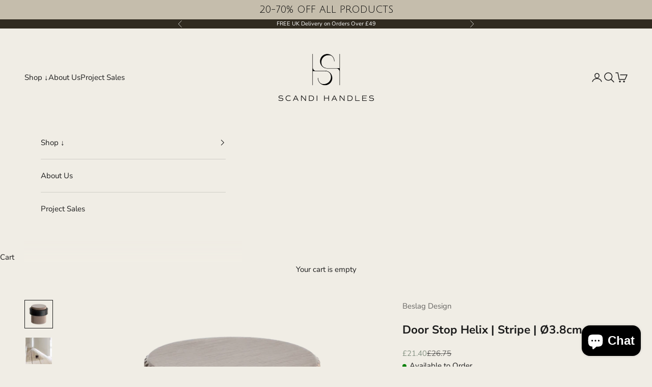

--- FILE ---
content_type: text/html; charset=utf-8
request_url: https://scandihandles.co.uk/products/door-stop-helix-stripe
body_size: 42618
content:
<!doctype html>

<html lang="en" dir="ltr">
  <head>
	<!-- Added by AVADA SEO Suite -->
	
	<!-- /Added by AVADA SEO Suite -->
    <meta charset="utf-8">
    <meta name="viewport" content="width=device-width, initial-scale=1.0, height=device-height, minimum-scale=1.0, maximum-scale=5.0">

    <title>Door Stop Helix | Stripe | Ø3.8cm</title><meta name="description" content="Explore and shop timeless designs • Free Delivery from £49 • Join our newsletter for introductory 10% off • 
Elevate Your Space With The Latest Designs at SCANDI HANDLES."><link rel="canonical" href="https://scandihandles.co.uk/products/door-stop-helix-stripe"><link rel="preconnect" href="https://fonts.shopifycdn.com" crossorigin><link rel="preload" href="//scandihandles.co.uk/cdn/fonts/lato/lato_n4.c3b93d431f0091c8be23185e15c9d1fee1e971c5.woff2" as="font" type="font/woff2" crossorigin><link rel="preload" href="//scandihandles.co.uk/cdn/fonts/nunito_sans/nunitosans_n4.0276fe080df0ca4e6a22d9cb55aed3ed5ba6b1da.woff2" as="font" type="font/woff2" crossorigin><meta property="og:type" content="product">
  <meta property="og:title" content="Door Stop Helix | Stripe | Ø3.8cm">
  <meta property="product:price:amount" content="21.40">
  <meta property="product:price:currency" content="GBP"><meta property="og:image" content="http://scandihandles.co.uk/cdn/shop/files/HelixDoorStopStripeDarkBronze.png?v=1735392967&width=2048">
  <meta property="og:image:secure_url" content="https://scandihandles.co.uk/cdn/shop/files/HelixDoorStopStripeDarkBronze.png?v=1735392967&width=2048">
  <meta property="og:image:width" content="2048">
  <meta property="og:image:height" content="2048"><meta property="og:description" content="Explore and shop timeless designs • Free Delivery from £49 • Join our newsletter for introductory 15% off • Elevate Your Space With The Latest Designs at SCANDI HANDLES."><meta property="og:url" content="https://scandihandles.co.uk/products/door-stop-helix-stripe">
<meta property="og:site_name" content="Scandi Handles"><meta name="twitter:card" content="summary"><meta name="twitter:title" content="Door Stop Helix | Stripe | Ø3.8cm">
  <meta name="twitter:description" content="Introducing the perfect balance of form and function with the Door Stop Helix Stripe, a contemporary emblem of elegance and utility. Designed with meticulous attention to detail, this modern door stop proudly features a ribbed side design and comes equipped with a rubber protective stripe. This unique stripe not only bestows a chic aesthetic but also masterfully dampens and protects your door, ensuring it remains pristine and undamaged. Available in an array of impeccable finishes, the Helix Stripe door stop promises to complement any setting, making it a versatile choice for every room and environment. Whether your space exudes a minimalist charm or revels in opulent luxury, this door stop will seamlessly blend in, enhancing its surrounding aesthetic. Dive deeper into the Helix Stripe collection and you will discover a diverse range of sizes tailored for both handles and knobs. With"><meta name="twitter:image" content="https://scandihandles.co.uk/cdn/shop/files/HelixDoorStopStripeDarkBronze.png?crop=center&height=1200&v=1735392967&width=1200">
  <meta name="twitter:image:alt" content=""><script async crossorigin fetchpriority="high" src="/cdn/shopifycloud/importmap-polyfill/es-modules-shim.2.4.0.js"></script>
<script type="application/ld+json">{"@context":"http:\/\/schema.org\/","@id":"\/products\/door-stop-helix-stripe#product","@type":"ProductGroup","brand":{"@type":"Brand","name":"Beslag Design"},"category":"Door Stops","description":"\n\n\n\n\n\n\n\n\n\n\nIntroducing the perfect balance of form and function with the Door Stop Helix Stripe, a contemporary emblem of elegance and utility. Designed with meticulous attention to detail, this modern door stop proudly features a ribbed side design and comes equipped with a rubber protective stripe. This unique stripe not only bestows a chic aesthetic but also masterfully dampens and protects your door, ensuring it remains pristine and undamaged.\nAvailable in an array of impeccable finishes, the Helix Stripe door stop promises to complement any setting, making it a versatile choice for every room and environment. Whether your space exudes a minimalist charm or revels in opulent luxury, this door stop will seamlessly blend in, enhancing its surrounding aesthetic.\nDive deeper into the Helix Stripe collection and you will discover a diverse range of sizes tailored for both handles and knobs. With finishes spanning from the urban allure of matt black, the sleek sophistication of stainless steel finish, the warm touch of matt brass, to the nostalgic beauty of antique bronze and dark bronze, there's an option to resonate with every personal style. This flexibility empowers you to create a harmonious and coordinated look across your home or office, encapsulating modern design with timeless elegance.\nChoose the Door Stop Helix Stripe by Beslag Design and let every detail of your space echo with sophistication and deliberate design.\n\n\n\n\n\n\n\n\n\n\n","hasVariant":[{"@id":"\/products\/door-stop-helix-stripe?variant=54856051949948#variant","@type":"Product","gtin":"7316180031806","image":"https:\/\/scandihandles.co.uk\/cdn\/shop\/files\/HelixDoorStopStripeDarkBronze.png?v=1735392967\u0026width=1920","name":"Door Stop Helix | Stripe | Ø3.8cm - Dark Bronze \/ Ø3.8cm","offers":{"@id":"\/products\/door-stop-helix-stripe?variant=54856051949948#offer","@type":"Offer","availability":"http:\/\/schema.org\/InStock","price":"21.40","priceCurrency":"GBP","url":"https:\/\/scandihandles.co.uk\/products\/door-stop-helix-stripe?variant=54856051949948"},"sku":"753114-41"},{"@id":"\/products\/door-stop-helix-stripe?variant=44029031186681#variant","@type":"Product","gtin":"7316180019033","image":"https:\/\/scandihandles.co.uk\/cdn\/shop\/files\/Door_Stop_Helix_stripe_Bronze.png?v=1735394799\u0026width=1920","name":"Door Stop Helix | Stripe | Ø3.8cm - Antique Bronze \/ Ø3.8cm","offers":{"@id":"\/products\/door-stop-helix-stripe?variant=44029031186681#offer","@type":"Offer","availability":"http:\/\/schema.org\/InStock","price":"20.40","priceCurrency":"GBP","url":"https:\/\/scandihandles.co.uk\/products\/door-stop-helix-stripe?variant=44029031186681"},"sku":"753111-41"},{"@id":"\/products\/door-stop-helix-stripe?variant=44029000220921#variant","@type":"Product","gtin":"7316180019118","image":"https:\/\/scandihandles.co.uk\/cdn\/shop\/files\/Door_Stop_Helix_stripe_Black.png?v=1735394799\u0026width=1920","name":"Door Stop Helix | Stripe | Ø3.8cm - Matt Black \/ Ø3.8cm","offers":{"@id":"\/products\/door-stop-helix-stripe?variant=44029000220921#offer","@type":"Offer","availability":"http:\/\/schema.org\/InStock","price":"20.40","priceCurrency":"GBP","url":"https:\/\/scandihandles.co.uk\/products\/door-stop-helix-stripe?variant=44029000220921"},"sku":"753110-41"},{"@id":"\/products\/door-stop-helix-stripe?variant=44029019029753#variant","@type":"Product","gtin":"7316180019132","image":"https:\/\/scandihandles.co.uk\/cdn\/shop\/files\/Door_Stop_Helix_stripe_Brass.png?v=1735394799\u0026width=1920","name":"Door Stop Helix | Stripe | Ø3.8cm - Matt Brass \/ Ø3.8cm","offers":{"@id":"\/products\/door-stop-helix-stripe?variant=44029019029753#offer","@type":"Offer","availability":"http:\/\/schema.org\/InStock","price":"20.40","priceCurrency":"GBP","url":"https:\/\/scandihandles.co.uk\/products\/door-stop-helix-stripe?variant=44029019029753"},"sku":"753112-41"},{"@id":"\/products\/door-stop-helix-stripe?variant=44029026107641#variant","@type":"Product","gtin":"7316180019149","image":"https:\/\/scandihandles.co.uk\/cdn\/shop\/files\/Door_Stop_Helix_stripe_Steel.png?v=1735394799\u0026width=1920","name":"Door Stop Helix | Stripe | Ø3.8cm - Stainless Steel Finish \/ Ø3.8cm","offers":{"@id":"\/products\/door-stop-helix-stripe?variant=44029026107641#offer","@type":"Offer","availability":"http:\/\/schema.org\/InStock","price":"20.40","priceCurrency":"GBP","url":"https:\/\/scandihandles.co.uk\/products\/door-stop-helix-stripe?variant=44029026107641"},"sku":"753113-41"}],"name":"Door Stop Helix | Stripe | Ø3.8cm","productGroupID":"7340024430841","url":"https:\/\/scandihandles.co.uk\/products\/door-stop-helix-stripe"}</script><script type="application/ld+json">
  {
    "@context": "https://schema.org",
    "@type": "BreadcrumbList",
    "itemListElement": [{
        "@type": "ListItem",
        "position": 1,
        "name": "Home",
        "item": "https://scandihandles.co.uk"
      },{
            "@type": "ListItem",
            "position": 2,
            "name": "Door Stop Helix | Stripe | Ø3.8cm",
            "item": "https://scandihandles.co.uk/products/door-stop-helix-stripe"
          }]
  }
</script><style>/* Typography (heading) */
  @font-face {
  font-family: Lato;
  font-weight: 400;
  font-style: normal;
  font-display: fallback;
  src: url("//scandihandles.co.uk/cdn/fonts/lato/lato_n4.c3b93d431f0091c8be23185e15c9d1fee1e971c5.woff2") format("woff2"),
       url("//scandihandles.co.uk/cdn/fonts/lato/lato_n4.d5c00c781efb195594fd2fd4ad04f7882949e327.woff") format("woff");
}

@font-face {
  font-family: Lato;
  font-weight: 400;
  font-style: italic;
  font-display: fallback;
  src: url("//scandihandles.co.uk/cdn/fonts/lato/lato_i4.09c847adc47c2fefc3368f2e241a3712168bc4b6.woff2") format("woff2"),
       url("//scandihandles.co.uk/cdn/fonts/lato/lato_i4.3c7d9eb6c1b0a2bf62d892c3ee4582b016d0f30c.woff") format("woff");
}

/* Typography (body) */
  @font-face {
  font-family: "Nunito Sans";
  font-weight: 400;
  font-style: normal;
  font-display: fallback;
  src: url("//scandihandles.co.uk/cdn/fonts/nunito_sans/nunitosans_n4.0276fe080df0ca4e6a22d9cb55aed3ed5ba6b1da.woff2") format("woff2"),
       url("//scandihandles.co.uk/cdn/fonts/nunito_sans/nunitosans_n4.b4964bee2f5e7fd9c3826447e73afe2baad607b7.woff") format("woff");
}

@font-face {
  font-family: "Nunito Sans";
  font-weight: 400;
  font-style: italic;
  font-display: fallback;
  src: url("//scandihandles.co.uk/cdn/fonts/nunito_sans/nunitosans_i4.6e408730afac1484cf297c30b0e67c86d17fc586.woff2") format("woff2"),
       url("//scandihandles.co.uk/cdn/fonts/nunito_sans/nunitosans_i4.c9b6dcbfa43622b39a5990002775a8381942ae38.woff") format("woff");
}

@font-face {
  font-family: "Nunito Sans";
  font-weight: 700;
  font-style: normal;
  font-display: fallback;
  src: url("//scandihandles.co.uk/cdn/fonts/nunito_sans/nunitosans_n7.25d963ed46da26098ebeab731e90d8802d989fa5.woff2") format("woff2"),
       url("//scandihandles.co.uk/cdn/fonts/nunito_sans/nunitosans_n7.d32e3219b3d2ec82285d3027bd673efc61a996c8.woff") format("woff");
}

@font-face {
  font-family: "Nunito Sans";
  font-weight: 700;
  font-style: italic;
  font-display: fallback;
  src: url("//scandihandles.co.uk/cdn/fonts/nunito_sans/nunitosans_i7.8c1124729eec046a321e2424b2acf328c2c12139.woff2") format("woff2"),
       url("//scandihandles.co.uk/cdn/fonts/nunito_sans/nunitosans_i7.af4cda04357273e0996d21184432bcb14651a64d.woff") format("woff");
}

:root {
    /* Container */
    --container-max-width: 100%;
    --container-xxs-max-width: 27.5rem; /* 440px */
    --container-xs-max-width: 42.5rem; /* 680px */
    --container-sm-max-width: 61.25rem; /* 980px */
    --container-md-max-width: 71.875rem; /* 1150px */
    --container-lg-max-width: 78.75rem; /* 1260px */
    --container-xl-max-width: 85rem; /* 1360px */
    --container-gutter: 1.25rem;

    --section-vertical-spacing: 2.5rem;
    --section-vertical-spacing-tight:2.5rem;

    --section-stack-gap:2.25rem;
    --section-stack-gap-tight:2.25rem;

    /* Form settings */
    --form-gap: 1.25rem; /* Gap between fieldset and submit button */
    --fieldset-gap: 1rem; /* Gap between each form input within a fieldset */
    --form-control-gap: 0.625rem; /* Gap between input and label (ignored for floating label) */
    --checkbox-control-gap: 0.75rem; /* Horizontal gap between checkbox and its associated label */
    --input-padding-block: 0.65rem; /* Vertical padding for input, textarea and native select */
    --input-padding-inline: 0.8rem; /* Horizontal padding for input, textarea and native select */
    --checkbox-size: 0.875rem; /* Size (width and height) for checkbox */

    /* Other sizes */
    --sticky-area-height: calc(var(--announcement-bar-is-sticky, 0) * var(--announcement-bar-height, 0px) + var(--header-is-sticky, 0) * var(--header-is-visible, 1) * var(--header-height, 0px));

    /* RTL support */
    --transform-logical-flip: 1;
    --transform-origin-start: left;
    --transform-origin-end: right;

    /**
     * ---------------------------------------------------------------------
     * TYPOGRAPHY
     * ---------------------------------------------------------------------
     */

    /* Font properties */
    --heading-font-family: Lato, sans-serif;
    --heading-font-weight: 400;
    --heading-font-style: normal;
    --heading-text-transform: uppercase;
    --heading-letter-spacing: 0.18em;
    --text-font-family: "Nunito Sans", sans-serif;
    --text-font-weight: 400;
    --text-font-style: normal;
    --text-letter-spacing: 0.0em;
    --button-font: var(--heading-font-style) var(--heading-font-weight) var(--text-sm) / 1.65 var(--heading-font-family);
    --button-text-transform: uppercase;
    --button-letter-spacing: 0.18em;

    /* Font sizes */--text-heading-size-factor: 1.1;
    --text-h1: max(0.6875rem, clamp(1.375rem, 1.146341463414634rem + 0.975609756097561vw, 2rem) * var(--text-heading-size-factor));
    --text-h2: max(0.6875rem, clamp(1.25rem, 1.0670731707317074rem + 0.7804878048780488vw, 1.75rem) * var(--text-heading-size-factor));
    --text-h3: max(0.6875rem, clamp(1.125rem, 1.0335365853658536rem + 0.3902439024390244vw, 1.375rem) * var(--text-heading-size-factor));
    --text-h4: max(0.6875rem, clamp(1rem, 0.9542682926829268rem + 0.1951219512195122vw, 1.125rem) * var(--text-heading-size-factor));
    --text-h5: calc(0.875rem * var(--text-heading-size-factor));
    --text-h6: calc(0.75rem * var(--text-heading-size-factor));

    --text-xs: 0.8125rem;
    --text-sm: 0.875rem;
    --text-base: 0.9375rem;
    --text-lg: 1.0625rem;
    --text-xl: 1.1875rem;

    /* Rounded variables (used for border radius) */
    --rounded-full: 9999px;
    --button-border-radius: 0.25rem;
    --input-border-radius: 0.0rem;

    /* Box shadow */
    --shadow-sm: 0 2px 8px rgb(0 0 0 / 0.05);
    --shadow: 0 5px 15px rgb(0 0 0 / 0.05);
    --shadow-md: 0 5px 30px rgb(0 0 0 / 0.05);
    --shadow-block: px px px rgb(var(--text-primary) / 0.0);

    /**
     * ---------------------------------------------------------------------
     * OTHER
     * ---------------------------------------------------------------------
     */

    --checkmark-svg-url: url(//scandihandles.co.uk/cdn/shop/t/33/assets/checkmark.svg?v=77552481021870063511736425743);
    --cursor-zoom-in-svg-url: url(//scandihandles.co.uk/cdn/shop/t/33/assets/cursor-zoom-in.svg?v=44646441910279664571736425743);
  }

  [dir="rtl"]:root {
    /* RTL support */
    --transform-logical-flip: -1;
    --transform-origin-start: right;
    --transform-origin-end: left;
  }

  @media screen and (min-width: 700px) {
    :root {
      /* Typography (font size) */
      --text-xs: 0.8125rem;
      --text-sm: 0.875rem;
      --text-base: 0.9375rem;
      --text-lg: 1.0625rem;
      --text-xl: 1.3125rem;

      /* Spacing settings */
      --container-gutter: 2rem;
    }
  }

  @media screen and (min-width: 1000px) {
    :root {
      /* Spacing settings */
      --container-gutter: 3rem;

      --section-vertical-spacing: 4rem;
      --section-vertical-spacing-tight: 4rem;

      --section-stack-gap:3rem;
      --section-stack-gap-tight:3rem;
    }
  }:root {/* Overlay used for modal */
    --page-overlay: 0 0 0 / 0.4;

    /* We use the first scheme background as default */
    --page-background: ;

    /* Product colors */
    --on-sale-text: 134 147 132;
    --on-sale-badge-background: 134 147 132;
    --on-sale-badge-text: 255 255 255;
    --sold-out-badge-background: 239 239 239;
    --sold-out-badge-text: 0 0 0 / 0.65;
    --custom-badge-background: 28 28 28;
    --custom-badge-text: 255 255 255;
    --star-color: 28 28 28;

    /* Status colors */
    --success-background: 212 227 203;
    --success-text: 48 122 7;
    --warning-background: 253 241 224;
    --warning-text: 237 138 0;
    --error-background: 243 204 204;
    --error-text: 203 43 43;
  }.color-scheme--scheme-1 {
      /* Color settings */--accent: 49 43 32;
      --text-color: 28 28 28;
      --background: 240 237 229 / 1.0;
      --background-without-opacity: 240 237 229;
      --background-gradient: ;--border-color: 208 206 199;/* Button colors */
      --button-background: 49 43 32;
      --button-text-color: 255 255 255;

      /* Circled buttons */
      --circle-button-background: 49 43 32;
      --circle-button-text-color: 255 255 255;
    }.shopify-section:has(.section-spacing.color-scheme--bg-c850911e765481c16fb45456b5182e0e) + .shopify-section:has(.section-spacing.color-scheme--bg-c850911e765481c16fb45456b5182e0e:not(.bordered-section)) .section-spacing {
      padding-block-start: 0;
    }.color-scheme--scheme-2 {
      /* Color settings */--accent: 25 37 64;
      --text-color: 255 255 255;
      --background: 220 219 217 / 1.0;
      --background-without-opacity: 220 219 217;
      --background-gradient: ;--border-color: 225 224 223;/* Button colors */
      --button-background: 25 37 64;
      --button-text-color: 255 255 255;

      /* Circled buttons */
      --circle-button-background: 255 255 255;
      --circle-button-text-color: 28 28 28;
    }.shopify-section:has(.section-spacing.color-scheme--bg-b82b9908bbfa053927761794a3b005c7) + .shopify-section:has(.section-spacing.color-scheme--bg-b82b9908bbfa053927761794a3b005c7:not(.bordered-section)) .section-spacing {
      padding-block-start: 0;
    }.color-scheme--scheme-3 {
      /* Color settings */--accent: 255 255 255;
      --text-color: 255 255 255;
      --background: 28 28 28 / 1.0;
      --background-without-opacity: 28 28 28;
      --background-gradient: ;--border-color: 62 62 62;/* Button colors */
      --button-background: 255 255 255;
      --button-text-color: 28 28 28;

      /* Circled buttons */
      --circle-button-background: 255 255 255;
      --circle-button-text-color: 28 28 28;
    }.shopify-section:has(.section-spacing.color-scheme--bg-c1f8cb21047e4797e94d0969dc5d1e44) + .shopify-section:has(.section-spacing.color-scheme--bg-c1f8cb21047e4797e94d0969dc5d1e44:not(.bordered-section)) .section-spacing {
      padding-block-start: 0;
    }.color-scheme--scheme-4 {
      /* Color settings */--accent: 255 255 255;
      --text-color: 255 255 255;
      --background: 0 0 0 / 0.0;
      --background-without-opacity: 0 0 0;
      --background-gradient: ;--border-color: 255 255 255;/* Button colors */
      --button-background: 255 255 255;
      --button-text-color: 28 28 28;

      /* Circled buttons */
      --circle-button-background: 255 255 255;
      --circle-button-text-color: 28 28 28;
    }.shopify-section:has(.section-spacing.color-scheme--bg-3671eee015764974ee0aef1536023e0f) + .shopify-section:has(.section-spacing.color-scheme--bg-3671eee015764974ee0aef1536023e0f:not(.bordered-section)) .section-spacing {
      padding-block-start: 0;
    }.color-scheme--scheme-a29efbe8-fab2-458f-9b57-e4059622578d {
      /* Color settings */--accent: 199 116 0;
      --text-color: 255 255 255;
      --background: 49 43 32 / 1.0;
      --background-without-opacity: 49 43 32;
      --background-gradient: ;--border-color: 80 75 65;/* Button colors */
      --button-background: 199 116 0;
      --button-text-color: 0 0 0;

      /* Circled buttons */
      --circle-button-background: 25 37 64;
      --circle-button-text-color: 255 255 255;
    }.shopify-section:has(.section-spacing.color-scheme--bg-e0f6a6f057d6060a7e72926cb131f728) + .shopify-section:has(.section-spacing.color-scheme--bg-e0f6a6f057d6060a7e72926cb131f728:not(.bordered-section)) .section-spacing {
      padding-block-start: 0;
    }.color-scheme--scheme-0b17b7e5-988d-4ace-8ed0-5060471dadc3 {
      /* Color settings */--accent: 25 37 64;
      --text-color: 0 0 0;
      --background: 220 219 217 / 1.0;
      --background-without-opacity: 220 219 217;
      --background-gradient: ;--border-color: 187 186 184;/* Button colors */
      --button-background: 25 37 64;
      --button-text-color: 255 255 255;

      /* Circled buttons */
      --circle-button-background: 255 255 255;
      --circle-button-text-color: 28 28 28;
    }.shopify-section:has(.section-spacing.color-scheme--bg-b82b9908bbfa053927761794a3b005c7) + .shopify-section:has(.section-spacing.color-scheme--bg-b82b9908bbfa053927761794a3b005c7:not(.bordered-section)) .section-spacing {
      padding-block-start: 0;
    }.color-scheme--scheme-94124c70-000f-409e-baaf-df827604604c {
      /* Color settings */--accent: 49 43 32;
      --text-color: 28 28 28;
      --background: 197 189 172 / 1.0;
      --background-without-opacity: 197 189 172;
      --background-gradient: ;--border-color: 172 165 150;/* Button colors */
      --button-background: 49 43 32;
      --button-text-color: 255 255 255;

      /* Circled buttons */
      --circle-button-background: 49 43 32;
      --circle-button-text-color: 255 255 255;
    }.shopify-section:has(.section-spacing.color-scheme--bg-6c0f25f8e94975e1628469d82f5e9125) + .shopify-section:has(.section-spacing.color-scheme--bg-6c0f25f8e94975e1628469d82f5e9125:not(.bordered-section)) .section-spacing {
      padding-block-start: 0;
    }.color-scheme--dialog {
      /* Color settings */--accent: 49 43 32;
      --text-color: 28 28 28;
      --background: 240 237 229 / 1.0;
      --background-without-opacity: 240 237 229;
      --background-gradient: ;--border-color: 208 206 199;/* Button colors */
      --button-background: 49 43 32;
      --button-text-color: 255 255 255;

      /* Circled buttons */
      --circle-button-background: 49 43 32;
      --circle-button-text-color: 255 255 255;
    }
</style><script>
  // This allows to expose several variables to the global scope, to be used in scripts
  window.themeVariables = {
    settings: {
      showPageTransition: false,
      pageType: "product",
      moneyFormat: "£{{amount}}",
      moneyWithCurrencyFormat: "£{{amount}} GBP",
      currencyCodeEnabled: false,
      cartType: "drawer",
      staggerMenuApparition: true
    },

    strings: {
      addedToCart: "Added to your cart!",
      closeGallery: "Close gallery",
      zoomGallery: "Zoom picture",
      errorGallery: "Image cannot be loaded",
      shippingEstimatorNoResults: "Sorry, we do not ship to your address.",
      shippingEstimatorOneResult: "There is one shipping rate for your address:",
      shippingEstimatorMultipleResults: "There are several shipping rates for your address:",
      shippingEstimatorError: "One or more error occurred while retrieving shipping rates:",
      next: "Next",
      previous: "Previous"
    },

    mediaQueries: {
      'sm': 'screen and (min-width: 700px)',
      'md': 'screen and (min-width: 1000px)',
      'lg': 'screen and (min-width: 1150px)',
      'xl': 'screen and (min-width: 1400px)',
      '2xl': 'screen and (min-width: 1600px)',
      'sm-max': 'screen and (max-width: 699px)',
      'md-max': 'screen and (max-width: 999px)',
      'lg-max': 'screen and (max-width: 1149px)',
      'xl-max': 'screen and (max-width: 1399px)',
      '2xl-max': 'screen and (max-width: 1599px)',
      'motion-safe': '(prefers-reduced-motion: no-preference)',
      'motion-reduce': '(prefers-reduced-motion: reduce)',
      'supports-hover': 'screen and (pointer: fine)',
      'supports-touch': 'screen and (hover: none)'
    }
  };</script><script>
      if (!(HTMLScriptElement.supports && HTMLScriptElement.supports('importmap'))) {
        const importMapPolyfill = document.createElement('script');
        importMapPolyfill.async = true;
        importMapPolyfill.src = "//scandihandles.co.uk/cdn/shop/t/33/assets/es-module-shims.min.js?v=140375185335194536761736425743";

        document.head.appendChild(importMapPolyfill);
      }
    </script>

    <script type="importmap">{
        "imports": {
          "vendor": "//scandihandles.co.uk/cdn/shop/t/33/assets/vendor.min.js?v=90848652276903619941736425743",
          "theme": "//scandihandles.co.uk/cdn/shop/t/33/assets/theme.js?v=135502145494228332551736425743",
          "photoswipe": "//scandihandles.co.uk/cdn/shop/t/33/assets/photoswipe.min.js?v=20290624223189769891736425743"
        }
      }
    </script>
<script src="https://code.jquery.com/jquery-3.4.1.min.js" integrity="sha256-CSXorXvZcTkaix6Yvo6HppcZGetbYMGWSFlBw8HfCJo=" crossorigin="anonymous"></script>

    <script type="module" src="//scandihandles.co.uk/cdn/shop/t/33/assets/vendor.min.js?v=90848652276903619941736425743"></script>
    <script type="module" src="//scandihandles.co.uk/cdn/shop/t/33/assets/theme.js?v=135502145494228332551736425743"></script>

    <script>window.performance && window.performance.mark && window.performance.mark('shopify.content_for_header.start');</script><meta name="facebook-domain-verification" content="bbt0ck8ex8a9vhqexah3y1q0vhdw1y">
<meta name="facebook-domain-verification" content="nwgn757ec226q0pds0w2bxqc5bz80o">
<meta name="facebook-domain-verification" content="ti6vvt2e1qfh6nzcs2r32yrcs2l0kw">
<meta name="facebook-domain-verification" content="fj5bt0bsuvle2uuuywwnd9kyi41c2w">
<meta name="facebook-domain-verification" content="jfig77re2iedzl0k48rj4tcyy8xdmx">
<meta name="facebook-domain-verification" content="gxtgm4q53epbogjsukxpp8h5dkz4i6">
<meta name="facebook-domain-verification" content="bxfbtp5yh361z9j2a99uq3os7r9igs">
<meta id="shopify-digital-wallet" name="shopify-digital-wallet" content="/55089496313/digital_wallets/dialog">
<meta name="shopify-checkout-api-token" content="649b72bc7824761aed958b32788f4208">
<meta id="in-context-paypal-metadata" data-shop-id="55089496313" data-venmo-supported="false" data-environment="production" data-locale="en_US" data-paypal-v4="true" data-currency="GBP">
<link rel="alternate" type="application/json+oembed" href="https://scandihandles.co.uk/products/door-stop-helix-stripe.oembed">
<script async="async" src="/checkouts/internal/preloads.js?locale=en-GB"></script>
<script id="shopify-features" type="application/json">{"accessToken":"649b72bc7824761aed958b32788f4208","betas":["rich-media-storefront-analytics"],"domain":"scandihandles.co.uk","predictiveSearch":true,"shopId":55089496313,"locale":"en"}</script>
<script>var Shopify = Shopify || {};
Shopify.shop = "scandihandles.myshopify.com";
Shopify.locale = "en";
Shopify.currency = {"active":"GBP","rate":"1.0"};
Shopify.country = "GB";
Shopify.theme = {"name":"Current Prestige 09.01.25","id":176680272252,"schema_name":"Prestige","schema_version":"10.1.0","theme_store_id":855,"role":"main"};
Shopify.theme.handle = "null";
Shopify.theme.style = {"id":null,"handle":null};
Shopify.cdnHost = "scandihandles.co.uk/cdn";
Shopify.routes = Shopify.routes || {};
Shopify.routes.root = "/";</script>
<script type="module">!function(o){(o.Shopify=o.Shopify||{}).modules=!0}(window);</script>
<script>!function(o){function n(){var o=[];function n(){o.push(Array.prototype.slice.apply(arguments))}return n.q=o,n}var t=o.Shopify=o.Shopify||{};t.loadFeatures=n(),t.autoloadFeatures=n()}(window);</script>
<script id="shop-js-analytics" type="application/json">{"pageType":"product"}</script>
<script defer="defer" async type="module" src="//scandihandles.co.uk/cdn/shopifycloud/shop-js/modules/v2/client.init-shop-cart-sync_BN7fPSNr.en.esm.js"></script>
<script defer="defer" async type="module" src="//scandihandles.co.uk/cdn/shopifycloud/shop-js/modules/v2/chunk.common_Cbph3Kss.esm.js"></script>
<script defer="defer" async type="module" src="//scandihandles.co.uk/cdn/shopifycloud/shop-js/modules/v2/chunk.modal_DKumMAJ1.esm.js"></script>
<script type="module">
  await import("//scandihandles.co.uk/cdn/shopifycloud/shop-js/modules/v2/client.init-shop-cart-sync_BN7fPSNr.en.esm.js");
await import("//scandihandles.co.uk/cdn/shopifycloud/shop-js/modules/v2/chunk.common_Cbph3Kss.esm.js");
await import("//scandihandles.co.uk/cdn/shopifycloud/shop-js/modules/v2/chunk.modal_DKumMAJ1.esm.js");

  window.Shopify.SignInWithShop?.initShopCartSync?.({"fedCMEnabled":true,"windoidEnabled":true});

</script>
<script>(function() {
  var isLoaded = false;
  function asyncLoad() {
    if (isLoaded) return;
    isLoaded = true;
    var urls = ["https:\/\/seo.apps.avada.io\/scripttag\/avada-seo-installed.js?shop=scandihandles.myshopify.com"];
    for (var i = 0; i < urls.length; i++) {
      var s = document.createElement('script');
      if ((!1741336255454 || Date.now() < 1741336255454) &&
      (!window.AVADA_SPEED_BLACKLIST || window.AVADA_SPEED_BLACKLIST.some(pattern => pattern.test(s))) &&
      (!window.AVADA_SPEED_WHITELIST || window.AVADA_SPEED_WHITELIST.every(pattern => !pattern.test(s)))) s.type = 'lightJs'; else s.type = 'text/javascript';
      s.async = true;
      s.src = urls[i];
      var x = document.getElementsByTagName('script')[0];
      x.parentNode.insertBefore(s, x);
    }
  };
  if(window.attachEvent) {
    window.attachEvent('onload', asyncLoad);
  } else {
    window.addEventListener('load', asyncLoad, false);
  }
})();</script>
<script id="__st">var __st={"a":55089496313,"offset":0,"reqid":"9b0c74e8-6a45-4238-9494-677e32e660ec-1770046613","pageurl":"scandihandles.co.uk\/products\/door-stop-helix-stripe","u":"1d741f06f802","p":"product","rtyp":"product","rid":7340024430841};</script>
<script>window.ShopifyPaypalV4VisibilityTracking = true;</script>
<script id="captcha-bootstrap">!function(){'use strict';const t='contact',e='account',n='new_comment',o=[[t,t],['blogs',n],['comments',n],[t,'customer']],c=[[e,'customer_login'],[e,'guest_login'],[e,'recover_customer_password'],[e,'create_customer']],r=t=>t.map((([t,e])=>`form[action*='/${t}']:not([data-nocaptcha='true']) input[name='form_type'][value='${e}']`)).join(','),a=t=>()=>t?[...document.querySelectorAll(t)].map((t=>t.form)):[];function s(){const t=[...o],e=r(t);return a(e)}const i='password',u='form_key',d=['recaptcha-v3-token','g-recaptcha-response','h-captcha-response',i],f=()=>{try{return window.sessionStorage}catch{return}},m='__shopify_v',_=t=>t.elements[u];function p(t,e,n=!1){try{const o=window.sessionStorage,c=JSON.parse(o.getItem(e)),{data:r}=function(t){const{data:e,action:n}=t;return t[m]||n?{data:e,action:n}:{data:t,action:n}}(c);for(const[e,n]of Object.entries(r))t.elements[e]&&(t.elements[e].value=n);n&&o.removeItem(e)}catch(o){console.error('form repopulation failed',{error:o})}}const l='form_type',E='cptcha';function T(t){t.dataset[E]=!0}const w=window,h=w.document,L='Shopify',v='ce_forms',y='captcha';let A=!1;((t,e)=>{const n=(g='f06e6c50-85a8-45c8-87d0-21a2b65856fe',I='https://cdn.shopify.com/shopifycloud/storefront-forms-hcaptcha/ce_storefront_forms_captcha_hcaptcha.v1.5.2.iife.js',D={infoText:'Protected by hCaptcha',privacyText:'Privacy',termsText:'Terms'},(t,e,n)=>{const o=w[L][v],c=o.bindForm;if(c)return c(t,g,e,D).then(n);var r;o.q.push([[t,g,e,D],n]),r=I,A||(h.body.append(Object.assign(h.createElement('script'),{id:'captcha-provider',async:!0,src:r})),A=!0)});var g,I,D;w[L]=w[L]||{},w[L][v]=w[L][v]||{},w[L][v].q=[],w[L][y]=w[L][y]||{},w[L][y].protect=function(t,e){n(t,void 0,e),T(t)},Object.freeze(w[L][y]),function(t,e,n,w,h,L){const[v,y,A,g]=function(t,e,n){const i=e?o:[],u=t?c:[],d=[...i,...u],f=r(d),m=r(i),_=r(d.filter((([t,e])=>n.includes(e))));return[a(f),a(m),a(_),s()]}(w,h,L),I=t=>{const e=t.target;return e instanceof HTMLFormElement?e:e&&e.form},D=t=>v().includes(t);t.addEventListener('submit',(t=>{const e=I(t);if(!e)return;const n=D(e)&&!e.dataset.hcaptchaBound&&!e.dataset.recaptchaBound,o=_(e),c=g().includes(e)&&(!o||!o.value);(n||c)&&t.preventDefault(),c&&!n&&(function(t){try{if(!f())return;!function(t){const e=f();if(!e)return;const n=_(t);if(!n)return;const o=n.value;o&&e.removeItem(o)}(t);const e=Array.from(Array(32),(()=>Math.random().toString(36)[2])).join('');!function(t,e){_(t)||t.append(Object.assign(document.createElement('input'),{type:'hidden',name:u})),t.elements[u].value=e}(t,e),function(t,e){const n=f();if(!n)return;const o=[...t.querySelectorAll(`input[type='${i}']`)].map((({name:t})=>t)),c=[...d,...o],r={};for(const[a,s]of new FormData(t).entries())c.includes(a)||(r[a]=s);n.setItem(e,JSON.stringify({[m]:1,action:t.action,data:r}))}(t,e)}catch(e){console.error('failed to persist form',e)}}(e),e.submit())}));const S=(t,e)=>{t&&!t.dataset[E]&&(n(t,e.some((e=>e===t))),T(t))};for(const o of['focusin','change'])t.addEventListener(o,(t=>{const e=I(t);D(e)&&S(e,y())}));const B=e.get('form_key'),M=e.get(l),P=B&&M;t.addEventListener('DOMContentLoaded',(()=>{const t=y();if(P)for(const e of t)e.elements[l].value===M&&p(e,B);[...new Set([...A(),...v().filter((t=>'true'===t.dataset.shopifyCaptcha))])].forEach((e=>S(e,t)))}))}(h,new URLSearchParams(w.location.search),n,t,e,['guest_login'])})(!0,!0)}();</script>
<script integrity="sha256-4kQ18oKyAcykRKYeNunJcIwy7WH5gtpwJnB7kiuLZ1E=" data-source-attribution="shopify.loadfeatures" defer="defer" src="//scandihandles.co.uk/cdn/shopifycloud/storefront/assets/storefront/load_feature-a0a9edcb.js" crossorigin="anonymous"></script>
<script data-source-attribution="shopify.dynamic_checkout.dynamic.init">var Shopify=Shopify||{};Shopify.PaymentButton=Shopify.PaymentButton||{isStorefrontPortableWallets:!0,init:function(){window.Shopify.PaymentButton.init=function(){};var t=document.createElement("script");t.src="https://scandihandles.co.uk/cdn/shopifycloud/portable-wallets/latest/portable-wallets.en.js",t.type="module",document.head.appendChild(t)}};
</script>
<script data-source-attribution="shopify.dynamic_checkout.buyer_consent">
  function portableWalletsHideBuyerConsent(e){var t=document.getElementById("shopify-buyer-consent"),n=document.getElementById("shopify-subscription-policy-button");t&&n&&(t.classList.add("hidden"),t.setAttribute("aria-hidden","true"),n.removeEventListener("click",e))}function portableWalletsShowBuyerConsent(e){var t=document.getElementById("shopify-buyer-consent"),n=document.getElementById("shopify-subscription-policy-button");t&&n&&(t.classList.remove("hidden"),t.removeAttribute("aria-hidden"),n.addEventListener("click",e))}window.Shopify?.PaymentButton&&(window.Shopify.PaymentButton.hideBuyerConsent=portableWalletsHideBuyerConsent,window.Shopify.PaymentButton.showBuyerConsent=portableWalletsShowBuyerConsent);
</script>
<script>
  function portableWalletsCleanup(e){e&&e.src&&console.error("Failed to load portable wallets script "+e.src);var t=document.querySelectorAll("shopify-accelerated-checkout .shopify-payment-button__skeleton, shopify-accelerated-checkout-cart .wallet-cart-button__skeleton"),e=document.getElementById("shopify-buyer-consent");for(let e=0;e<t.length;e++)t[e].remove();e&&e.remove()}function portableWalletsNotLoadedAsModule(e){e instanceof ErrorEvent&&"string"==typeof e.message&&e.message.includes("import.meta")&&"string"==typeof e.filename&&e.filename.includes("portable-wallets")&&(window.removeEventListener("error",portableWalletsNotLoadedAsModule),window.Shopify.PaymentButton.failedToLoad=e,"loading"===document.readyState?document.addEventListener("DOMContentLoaded",window.Shopify.PaymentButton.init):window.Shopify.PaymentButton.init())}window.addEventListener("error",portableWalletsNotLoadedAsModule);
</script>

<script type="module" src="https://scandihandles.co.uk/cdn/shopifycloud/portable-wallets/latest/portable-wallets.en.js" onError="portableWalletsCleanup(this)" crossorigin="anonymous"></script>
<script nomodule>
  document.addEventListener("DOMContentLoaded", portableWalletsCleanup);
</script>

<link id="shopify-accelerated-checkout-styles" rel="stylesheet" media="screen" href="https://scandihandles.co.uk/cdn/shopifycloud/portable-wallets/latest/accelerated-checkout-backwards-compat.css" crossorigin="anonymous">
<style id="shopify-accelerated-checkout-cart">
        #shopify-buyer-consent {
  margin-top: 1em;
  display: inline-block;
  width: 100%;
}

#shopify-buyer-consent.hidden {
  display: none;
}

#shopify-subscription-policy-button {
  background: none;
  border: none;
  padding: 0;
  text-decoration: underline;
  font-size: inherit;
  cursor: pointer;
}

#shopify-subscription-policy-button::before {
  box-shadow: none;
}

      </style>

<script>window.performance && window.performance.mark && window.performance.mark('shopify.content_for_header.end');</script>
<link href="//scandihandles.co.uk/cdn/shop/t/33/assets/theme.css?v=18263784859931872211736425743" rel="stylesheet" type="text/css" media="all" /><!-- BEGIN app block: shopify://apps/avada-seo-suite/blocks/avada-seo/15507c6e-1aa3-45d3-b698-7e175e033440 --><script>
  window.AVADA_SEO_ENABLED = true;
</script><!-- BEGIN app snippet: avada-broken-link-manager --><!-- END app snippet --><!-- BEGIN app snippet: avada-seo-site --><!-- END app snippet --><!-- BEGIN app snippet: avada-robot-onpage --><!-- Avada SEO Robot Onpage -->












<!-- END app snippet --><!-- BEGIN app snippet: avada-frequently-asked-questions -->







<!-- END app snippet --><!-- BEGIN app snippet: avada-custom-css --> <!-- BEGIN Avada SEO custom CSS END -->


<!-- END Avada SEO custom CSS END -->
<!-- END app snippet --><!-- BEGIN app snippet: avada-loading --><style>
  @keyframes avada-rotate {
    0% { transform: rotate(0); }
    100% { transform: rotate(360deg); }
  }

  @keyframes avada-fade-out {
    0% { opacity: 1; visibility: visible; }
    100% { opacity: 0; visibility: hidden; }
  }

  .Avada-LoadingScreen {
    display: none;
    width: 100%;
    height: 100vh;
    top: 0;
    position: fixed;
    z-index: 9999;
    display: flex;
    align-items: center;
    justify-content: center;
  
    background-image: url();
    background-position: center;
    background-size: cover;
    background-repeat: no-repeat;
  
  }

  .Avada-LoadingScreen svg {
    animation: avada-rotate 1s linear infinite;
    width: px;
    height: px;
  }
</style>
<script>
  const themeId = Shopify.theme.id;
  const loadingSettingsValue = null;
  const loadingType = loadingSettingsValue?.loadingType;
  function renderLoading() {
    new MutationObserver((mutations, observer) => {
      if (document.body) {
        observer.disconnect();
        const loadingDiv = document.createElement('div');
        loadingDiv.className = 'Avada-LoadingScreen';
        if(loadingType === 'custom_logo' || loadingType === 'favicon_logo') {
          const srcLoadingImage = loadingSettingsValue?.customLogoThemeIds[themeId] || '';
          if(srcLoadingImage) {
            loadingDiv.innerHTML = `
            <img alt="Avada logo"  height="600px" loading="eager" fetchpriority="high"
              src="${srcLoadingImage}&width=600"
              width="600px" />
              `
          }
        }
        if(loadingType === 'circle') {
          loadingDiv.innerHTML = `
        <svg viewBox="0 0 40 40" fill="none" xmlns="http://www.w3.org/2000/svg">
          <path d="M20 3.75C11.0254 3.75 3.75 11.0254 3.75 20C3.75 21.0355 2.91053 21.875 1.875 21.875C0.839475 21.875 0 21.0355 0 20C0 8.9543 8.9543 0 20 0C31.0457 0 40 8.9543 40 20C40 31.0457 31.0457 40 20 40C18.9645 40 18.125 39.1605 18.125 38.125C18.125 37.0895 18.9645 36.25 20 36.25C28.9748 36.25 36.25 28.9748 36.25 20C36.25 11.0254 28.9748 3.75 20 3.75Z" fill=""/>
        </svg>
      `;
        }

        document.body.insertBefore(loadingDiv, document.body.firstChild || null);
        const e = '';
        const t = '';
        const o = 'first' === t;
        const a = sessionStorage.getItem('isShowLoadingAvada');
        const n = document.querySelector('.Avada-LoadingScreen');
        if (a && o) return (n.style.display = 'none');
        n.style.display = 'flex';
        const i = document.body;
        i.style.overflow = 'hidden';
        const l = () => {
          i.style.overflow = 'auto';
          n.style.animation = 'avada-fade-out 1s ease-out forwards';
          setTimeout(() => {
            n.style.display = 'none';
          }, 1000);
        };
        if ((o && !a && sessionStorage.setItem('isShowLoadingAvada', true), 'duration_auto' === e)) {
          window.onload = function() {
            l();
          };
          return;
        }
        setTimeout(() => {
          l();
        }, 1000 * e);
      }
    }).observe(document.documentElement, { childList: true, subtree: true });
  };
  function isNullish(value) {
    return value === null || value === undefined;
  }
  const themeIds = '';
  const themeIdsArray = themeIds ? themeIds.split(',') : [];

  if(!isNullish(themeIds) && themeIdsArray.includes(themeId.toString()) && loadingSettingsValue?.enabled) {
    renderLoading();
  }

  if(isNullish(loadingSettingsValue?.themeIds) && loadingSettingsValue?.enabled) {
    renderLoading();
  }
</script>
<!-- END app snippet --><!-- BEGIN app snippet: avada-seo-social-post --><!-- END app snippet -->
<!-- END app block --><!-- BEGIN app block: shopify://apps/clever-variant-images/blocks/clever_code/3a2139f8-015e-44c0-8d5f-49725bc328fa --><script type="text/javascript">
  if (typeof jQuery == 'undefined') {
    var script = document.createElement('script');
    script.src = "https://code.jquery.com/jquery-3.6.0.min.js";
    script.setAttribute('defer', 'defer');
    script.setAttribute('async', 'async');
    document.getElementsByTagName('head')[0].appendChild(script);
  }
</script>

<script id="cleverscript"> 
  

  var cleveroptionindex = '';
  var cleverimages = {"DarkBronze":["72559273935228","72559396684156","72559396454780","72559396782460","72559396553084"],"AntiqueBronze":["39720509931769","39720509997305","39997536862457"],"MattBlack":["38946686927097","38946686632185","39997536764153"],"MattBrass":["39720509899001","39720510062841","39997536927993"],"StainlessSteelFinish":["39997536829689","39720510292217","39720510030073"],"CleverCommon":["38946686796025"]};

  
    var cleveroptionindex = 0;
  

  var cleverproduct = {"id":7340024430841,"title":"Door Stop Helix | Stripe | Ø3.8cm","handle":"door-stop-helix-stripe","description":"\u003cdiv class=\"flex-1 overflow-hidden\"\u003e\n\u003cdiv class=\"react-scroll-to-bottom--css-vpfex-79elbk h-full dark:bg-gray-800\"\u003e\n\u003cdiv class=\"react-scroll-to-bottom--css-vpfex-1n7m0yu\"\u003e\n\u003cdiv class=\"flex flex-col text-sm dark:bg-gray-800\"\u003e\n\u003cdiv class=\"group w-full text-token-text-primary border-b border-black\/10 gizmo:border-0 dark:border-gray-900\/50 gizmo:dark:border-0 bg-gray-50 gizmo:bg-transparent dark:bg-[#444654] gizmo:dark:bg-transparent\" data-testid=\"conversation-turn-7\"\u003e\n\u003cdiv class=\"p-4 justify-center text-base md:gap-6 md:py-6 m-auto\"\u003e\n\u003cdiv class=\"flex flex-1 gap-4 text-base mx-auto md:gap-6 gizmo:gap-3 gizmo:md:px-5 gizmo:lg:px-1 gizmo:xl:px-5 md:max-w-2xl lg:max-w-[38rem] gizmo:md:max-w-3xl gizmo:lg:max-w-[40rem] gizmo:xl:max-w-[48rem] xl:max-w-3xl }\"\u003e\n\u003cdiv class=\"relative flex w-[calc(100%-50px)] flex-col gap-1 gizmo:w-full md:gap-3 lg:w-[calc(100%-115px)] agent-turn\"\u003e\n\u003cdiv class=\"flex flex-grow flex-col gap-3 max-w-full\"\u003e\n\u003cdiv class=\"min-h-[20px] flex flex-col items-start gap-3 whitespace-pre-wrap break-words overflow-x-auto\"\u003e\n\u003cdiv class=\"markdown prose w-full break-words dark:prose-invert light\"\u003e\n\u003cp\u003eIntroducing the perfect balance of form and function with the Door Stop Helix Stripe, a contemporary emblem of elegance and utility. Designed with meticulous attention to detail, this modern door stop proudly features a \u003cstrong\u003eribbed side design\u003c\/strong\u003e and comes equipped with a \u003cstrong\u003erubber protective stripe\u003c\/strong\u003e. This unique stripe not only bestows a chic aesthetic but also masterfully dampens and protects your door, ensuring it remains pristine and undamaged.\u003c\/p\u003e\n\u003cp\u003eAvailable in an array of impeccable finishes, the Helix Stripe door stop promises to complement any setting, making it a versatile choice for every room and environment. Whether your space exudes a minimalist charm or revels in opulent luxury, this door stop will seamlessly blend in, enhancing its surrounding aesthetic.\u003c\/p\u003e\n\u003cp\u003eDive deeper into the \u003cstrong\u003eHelix Stripe collection\u003c\/strong\u003e and you will discover a diverse range of sizes tailored for both handles and knobs. With finishes spanning from the urban allure of \u003cstrong\u003ematt black\u003c\/strong\u003e, the sleek sophistication of \u003cstrong\u003estainless steel finish\u003c\/strong\u003e, the warm touch of \u003cstrong\u003ematt brass\u003c\/strong\u003e, to the nostalgic beauty of \u003cstrong\u003eantique bronze and dark bronze\u003c\/strong\u003e, there's an option to resonate with every personal style. This flexibility empowers you to create a harmonious and coordinated look across your home or office, encapsulating modern design with timeless elegance.\u003c\/p\u003e\n\u003cp\u003eChoose the Door Stop Helix Stripe by Beslag Design and let every detail of your space echo with sophistication and deliberate design.\u003cstrong\u003e\u003cbr\u003e\u003c\/strong\u003e\u003cstrong\u003e\u003c\/strong\u003e\u003cspan\u003e\u003c\/span\u003e\u003c\/p\u003e\n\u003c\/div\u003e\n\u003c\/div\u003e\n\u003c\/div\u003e\n\u003c\/div\u003e\n\u003c\/div\u003e\n\u003c\/div\u003e\n\u003c\/div\u003e\n\u003c\/div\u003e\n\u003c\/div\u003e\n\u003c\/div\u003e\n\u003c\/div\u003e","published_at":"2022-02-04T12:33:13+00:00","created_at":"2021-10-20T12:53:21+01:00","vendor":"Beslag Design","type":"Door Stop","tags":["Aluminium","Industrial","Knurled","Modern","Non Sale"],"price":2040,"price_min":2040,"price_max":2140,"available":true,"price_varies":true,"compare_at_price":2550,"compare_at_price_min":2550,"compare_at_price_max":2675,"compare_at_price_varies":true,"variants":[{"id":54856051949948,"title":"Dark Bronze \/ Ø3.8cm","option1":"Dark Bronze","option2":"Ø3.8cm","option3":null,"sku":"753114-41","requires_shipping":true,"taxable":true,"featured_image":{"id":72559273935228,"product_id":7340024430841,"position":1,"created_at":"2024-12-28T13:35:55+00:00","updated_at":"2024-12-28T13:36:07+00:00","alt":null,"width":2048,"height":2048,"src":"\/\/scandihandles.co.uk\/cdn\/shop\/files\/HelixDoorStopStripeDarkBronze.png?v=1735392967","variant_ids":[54856051949948]},"available":true,"name":"Door Stop Helix | Stripe | Ø3.8cm - Dark Bronze \/ Ø3.8cm","public_title":"Dark Bronze \/ Ø3.8cm","options":["Dark Bronze","Ø3.8cm"],"price":2140,"weight":0,"compare_at_price":2675,"inventory_management":"shopify","barcode":"7316180031806","featured_media":{"alt":null,"id":63623821197692,"position":1,"preview_image":{"aspect_ratio":1.0,"height":2048,"width":2048,"src":"\/\/scandihandles.co.uk\/cdn\/shop\/files\/HelixDoorStopStripeDarkBronze.png?v=1735392967"}},"requires_selling_plan":false,"selling_plan_allocations":[]},{"id":44029031186681,"title":"Antique Bronze \/ Ø3.8cm","option1":"Antique Bronze","option2":"Ø3.8cm","option3":null,"sku":"753111-41","requires_shipping":true,"taxable":true,"featured_image":{"id":39997536862457,"product_id":7340024430841,"position":12,"created_at":"2023-12-15T10:48:37+00:00","updated_at":"2024-12-28T14:06:39+00:00","alt":null,"width":2048,"height":2048,"src":"\/\/scandihandles.co.uk\/cdn\/shop\/files\/Door_Stop_Helix_stripe_Bronze.png?v=1735394799","variant_ids":[44029031186681]},"available":true,"name":"Door Stop Helix | Stripe | Ø3.8cm - Antique Bronze \/ Ø3.8cm","public_title":"Antique Bronze \/ Ø3.8cm","options":["Antique Bronze","Ø3.8cm"],"price":2040,"weight":0,"compare_at_price":2550,"inventory_management":"shopify","barcode":"7316180019033","featured_media":{"alt":null,"id":32618335863033,"position":12,"preview_image":{"aspect_ratio":1.0,"height":2048,"width":2048,"src":"\/\/scandihandles.co.uk\/cdn\/shop\/files\/Door_Stop_Helix_stripe_Bronze.png?v=1735394799"}},"requires_selling_plan":false,"selling_plan_allocations":[]},{"id":44029000220921,"title":"Matt Black \/ Ø3.8cm","option1":"Matt Black","option2":"Ø3.8cm","option3":null,"sku":"753110-41","requires_shipping":true,"taxable":true,"featured_image":{"id":39997536764153,"product_id":7340024430841,"position":13,"created_at":"2023-12-15T10:48:31+00:00","updated_at":"2024-12-28T14:06:39+00:00","alt":null,"width":2048,"height":2048,"src":"\/\/scandihandles.co.uk\/cdn\/shop\/files\/Door_Stop_Helix_stripe_Black.png?v=1735394799","variant_ids":[44029000220921]},"available":true,"name":"Door Stop Helix | Stripe | Ø3.8cm - Matt Black \/ Ø3.8cm","public_title":"Matt Black \/ Ø3.8cm","options":["Matt Black","Ø3.8cm"],"price":2040,"weight":0,"compare_at_price":2550,"inventory_management":"shopify","barcode":"7316180019118","featured_media":{"alt":null,"id":32618335797497,"position":13,"preview_image":{"aspect_ratio":1.0,"height":2048,"width":2048,"src":"\/\/scandihandles.co.uk\/cdn\/shop\/files\/Door_Stop_Helix_stripe_Black.png?v=1735394799"}},"requires_selling_plan":false,"selling_plan_allocations":[]},{"id":44029019029753,"title":"Matt Brass \/ Ø3.8cm","option1":"Matt Brass","option2":"Ø3.8cm","option3":null,"sku":"753112-41","requires_shipping":true,"taxable":true,"featured_image":{"id":39997536927993,"product_id":7340024430841,"position":14,"created_at":"2023-12-15T10:48:37+00:00","updated_at":"2024-12-28T14:06:39+00:00","alt":null,"width":2048,"height":2048,"src":"\/\/scandihandles.co.uk\/cdn\/shop\/files\/Door_Stop_Helix_stripe_Brass.png?v=1735394799","variant_ids":[44029019029753]},"available":true,"name":"Door Stop Helix | Stripe | Ø3.8cm - Matt Brass \/ Ø3.8cm","public_title":"Matt Brass \/ Ø3.8cm","options":["Matt Brass","Ø3.8cm"],"price":2040,"weight":0,"compare_at_price":2550,"inventory_management":"shopify","barcode":"7316180019132","featured_media":{"alt":null,"id":32618335928569,"position":14,"preview_image":{"aspect_ratio":1.0,"height":2048,"width":2048,"src":"\/\/scandihandles.co.uk\/cdn\/shop\/files\/Door_Stop_Helix_stripe_Brass.png?v=1735394799"}},"requires_selling_plan":false,"selling_plan_allocations":[]},{"id":44029026107641,"title":"Stainless Steel Finish \/ Ø3.8cm","option1":"Stainless Steel Finish","option2":"Ø3.8cm","option3":null,"sku":"753113-41","requires_shipping":true,"taxable":true,"featured_image":{"id":39997536829689,"product_id":7340024430841,"position":15,"created_at":"2023-12-15T10:48:37+00:00","updated_at":"2024-12-28T14:06:39+00:00","alt":null,"width":2048,"height":2048,"src":"\/\/scandihandles.co.uk\/cdn\/shop\/files\/Door_Stop_Helix_stripe_Steel.png?v=1735394799","variant_ids":[44029026107641]},"available":true,"name":"Door Stop Helix | Stripe | Ø3.8cm - Stainless Steel Finish \/ Ø3.8cm","public_title":"Stainless Steel Finish \/ Ø3.8cm","options":["Stainless Steel Finish","Ø3.8cm"],"price":2040,"weight":0,"compare_at_price":2550,"inventory_management":"shopify","barcode":"7316180019149","featured_media":{"alt":null,"id":32618335895801,"position":15,"preview_image":{"aspect_ratio":1.0,"height":2048,"width":2048,"src":"\/\/scandihandles.co.uk\/cdn\/shop\/files\/Door_Stop_Helix_stripe_Steel.png?v=1735394799"}},"requires_selling_plan":false,"selling_plan_allocations":[]}],"images":["\/\/scandihandles.co.uk\/cdn\/shop\/files\/HelixDoorStopStripeDarkBronze.png?v=1735392967","\/\/scandihandles.co.uk\/cdn\/shop\/files\/DorrstoppHelixStripemorkbrons-6.jpg?v=1735393747","\/\/scandihandles.co.uk\/cdn\/shop\/files\/DorrstoppHelixStripemorkbrons-1.jpg?v=1735394797","\/\/scandihandles.co.uk\/cdn\/shop\/files\/DorrstoppHelixStripemorkbrons-2.jpg?v=1735394797","\/\/scandihandles.co.uk\/cdn\/shop\/files\/DorrstoppHelixStripemorkbrons-3.jpg?v=1735394799","\/\/scandihandles.co.uk\/cdn\/shop\/files\/HelixStripe_0007_HelixStripe753111-41antikbrons-large_629689_094cfb36-1bbe-4e12-84bd-b290ddf51425.jpg?v=1735394799","\/\/scandihandles.co.uk\/cdn\/shop\/files\/0010_HelixStripedorrstopp753111-41antikbrons-large_629693_da4ca7a6-441b-4704-88f8-606de2a41b10.jpg?v=1735394799","\/\/scandihandles.co.uk\/cdn\/shop\/products\/HelixStripe_0003_HelixStripedorrstopp753110-41svart-large_629686.jpg?v=1735394799","\/\/scandihandles.co.uk\/cdn\/shop\/products\/HelixStripe_0008_HelixStripe753110-41svart-large_629688.jpg?v=1735394799","\/\/scandihandles.co.uk\/cdn\/shop\/files\/HelixStripe_0001_HelixStripedorrstopp753112-41massing-large_629685.jpg?v=1735394799","\/\/scandihandles.co.uk\/cdn\/shop\/files\/HelixStripe_0006_HelixStripe753112-41massing-large_629690.jpg?v=1735394799","\/\/scandihandles.co.uk\/cdn\/shop\/files\/Door_Stop_Helix_stripe_Bronze.png?v=1735394799","\/\/scandihandles.co.uk\/cdn\/shop\/files\/Door_Stop_Helix_stripe_Black.png?v=1735394799","\/\/scandihandles.co.uk\/cdn\/shop\/files\/Door_Stop_Helix_stripe_Brass.png?v=1735394799","\/\/scandihandles.co.uk\/cdn\/shop\/files\/Door_Stop_Helix_stripe_Steel.png?v=1735394799","\/\/scandihandles.co.uk\/cdn\/shop\/files\/HelixStripe_0005_HelixStripe753113-41rostfrilook-large_629691.jpg?v=1735394799","\/\/scandihandles.co.uk\/cdn\/shop\/products\/HelixStripe_0000_HelixStripeDorrstoppallamiljo-large_629687.jpg?v=1735394799","\/\/scandihandles.co.uk\/cdn\/shop\/files\/HelixStripe_0004_HelixStripe753113-41rostfrilook-large_629692.jpg?v=1735394799"],"featured_image":"\/\/scandihandles.co.uk\/cdn\/shop\/files\/HelixDoorStopStripeDarkBronze.png?v=1735392967","options":["Finish","Size"],"media":[{"alt":null,"id":63623821197692,"position":1,"preview_image":{"aspect_ratio":1.0,"height":2048,"width":2048,"src":"\/\/scandihandles.co.uk\/cdn\/shop\/files\/HelixDoorStopStripeDarkBronze.png?v=1735392967"},"aspect_ratio":1.0,"height":2048,"media_type":"image","src":"\/\/scandihandles.co.uk\/cdn\/shop\/files\/HelixDoorStopStripeDarkBronze.png?v=1735392967","width":2048},{"alt":null,"id":63623920779644,"position":2,"preview_image":{"aspect_ratio":1.0,"height":2048,"width":2048,"src":"\/\/scandihandles.co.uk\/cdn\/shop\/files\/DorrstoppHelixStripemorkbrons-6.jpg?v=1735393747"},"aspect_ratio":1.0,"height":2048,"media_type":"image","src":"\/\/scandihandles.co.uk\/cdn\/shop\/files\/DorrstoppHelixStripemorkbrons-6.jpg?v=1735393747","width":2048},{"alt":null,"id":63623920681340,"position":3,"preview_image":{"aspect_ratio":1.0,"height":2048,"width":2048,"src":"\/\/scandihandles.co.uk\/cdn\/shop\/files\/DorrstoppHelixStripemorkbrons-1.jpg?v=1735394797"},"aspect_ratio":1.0,"height":2048,"media_type":"image","src":"\/\/scandihandles.co.uk\/cdn\/shop\/files\/DorrstoppHelixStripemorkbrons-1.jpg?v=1735394797","width":2048},{"alt":null,"id":63623920746876,"position":4,"preview_image":{"aspect_ratio":1.0,"height":2048,"width":2048,"src":"\/\/scandihandles.co.uk\/cdn\/shop\/files\/DorrstoppHelixStripemorkbrons-2.jpg?v=1735394797"},"aspect_ratio":1.0,"height":2048,"media_type":"image","src":"\/\/scandihandles.co.uk\/cdn\/shop\/files\/DorrstoppHelixStripemorkbrons-2.jpg?v=1735394797","width":2048},{"alt":null,"id":63623920714108,"position":5,"preview_image":{"aspect_ratio":1.0,"height":2048,"width":2048,"src":"\/\/scandihandles.co.uk\/cdn\/shop\/files\/DorrstoppHelixStripemorkbrons-3.jpg?v=1735394799"},"aspect_ratio":1.0,"height":2048,"media_type":"image","src":"\/\/scandihandles.co.uk\/cdn\/shop\/files\/DorrstoppHelixStripemorkbrons-3.jpg?v=1735394799","width":2048},{"alt":null,"id":32335525740793,"position":6,"preview_image":{"aspect_ratio":1.0,"height":1000,"width":1000,"src":"\/\/scandihandles.co.uk\/cdn\/shop\/files\/HelixStripe_0007_HelixStripe753111-41antikbrons-large_629689_094cfb36-1bbe-4e12-84bd-b290ddf51425.jpg?v=1735394799"},"aspect_ratio":1.0,"height":1000,"media_type":"image","src":"\/\/scandihandles.co.uk\/cdn\/shop\/files\/HelixStripe_0007_HelixStripe753111-41antikbrons-large_629689_094cfb36-1bbe-4e12-84bd-b290ddf51425.jpg?v=1735394799","width":1000},{"alt":null,"id":32335525708025,"position":7,"preview_image":{"aspect_ratio":1.0,"height":2000,"width":2000,"src":"\/\/scandihandles.co.uk\/cdn\/shop\/files\/0010_HelixStripedorrstopp753111-41antikbrons-large_629693_da4ca7a6-441b-4704-88f8-606de2a41b10.jpg?v=1735394799"},"aspect_ratio":1.0,"height":2000,"media_type":"image","src":"\/\/scandihandles.co.uk\/cdn\/shop\/files\/0010_HelixStripedorrstopp753111-41antikbrons-large_629693_da4ca7a6-441b-4704-88f8-606de2a41b10.jpg?v=1735394799","width":2000},{"alt":null,"id":31549966188793,"position":8,"preview_image":{"aspect_ratio":1.0,"height":1000,"width":1000,"src":"\/\/scandihandles.co.uk\/cdn\/shop\/products\/HelixStripe_0003_HelixStripedorrstopp753110-41svart-large_629686.jpg?v=1735394799"},"aspect_ratio":1.0,"height":1000,"media_type":"image","src":"\/\/scandihandles.co.uk\/cdn\/shop\/products\/HelixStripe_0003_HelixStripedorrstopp753110-41svart-large_629686.jpg?v=1735394799","width":1000},{"alt":null,"id":31549966156025,"position":9,"preview_image":{"aspect_ratio":1.0,"height":1000,"width":1000,"src":"\/\/scandihandles.co.uk\/cdn\/shop\/products\/HelixStripe_0008_HelixStripe753110-41svart-large_629688.jpg?v=1735394799"},"aspect_ratio":1.0,"height":1000,"media_type":"image","src":"\/\/scandihandles.co.uk\/cdn\/shop\/products\/HelixStripe_0008_HelixStripe753110-41svart-large_629688.jpg?v=1735394799","width":1000},{"alt":null,"id":32335525937401,"position":10,"preview_image":{"aspect_ratio":1.0,"height":1000,"width":1000,"src":"\/\/scandihandles.co.uk\/cdn\/shop\/files\/HelixStripe_0001_HelixStripedorrstopp753112-41massing-large_629685.jpg?v=1735394799"},"aspect_ratio":1.0,"height":1000,"media_type":"image","src":"\/\/scandihandles.co.uk\/cdn\/shop\/files\/HelixStripe_0001_HelixStripedorrstopp753112-41massing-large_629685.jpg?v=1735394799","width":1000},{"alt":null,"id":32335525904633,"position":11,"preview_image":{"aspect_ratio":1.0,"height":1000,"width":1000,"src":"\/\/scandihandles.co.uk\/cdn\/shop\/files\/HelixStripe_0006_HelixStripe753112-41massing-large_629690.jpg?v=1735394799"},"aspect_ratio":1.0,"height":1000,"media_type":"image","src":"\/\/scandihandles.co.uk\/cdn\/shop\/files\/HelixStripe_0006_HelixStripe753112-41massing-large_629690.jpg?v=1735394799","width":1000},{"alt":null,"id":32618335863033,"position":12,"preview_image":{"aspect_ratio":1.0,"height":2048,"width":2048,"src":"\/\/scandihandles.co.uk\/cdn\/shop\/files\/Door_Stop_Helix_stripe_Bronze.png?v=1735394799"},"aspect_ratio":1.0,"height":2048,"media_type":"image","src":"\/\/scandihandles.co.uk\/cdn\/shop\/files\/Door_Stop_Helix_stripe_Bronze.png?v=1735394799","width":2048},{"alt":null,"id":32618335797497,"position":13,"preview_image":{"aspect_ratio":1.0,"height":2048,"width":2048,"src":"\/\/scandihandles.co.uk\/cdn\/shop\/files\/Door_Stop_Helix_stripe_Black.png?v=1735394799"},"aspect_ratio":1.0,"height":2048,"media_type":"image","src":"\/\/scandihandles.co.uk\/cdn\/shop\/files\/Door_Stop_Helix_stripe_Black.png?v=1735394799","width":2048},{"alt":null,"id":32618335928569,"position":14,"preview_image":{"aspect_ratio":1.0,"height":2048,"width":2048,"src":"\/\/scandihandles.co.uk\/cdn\/shop\/files\/Door_Stop_Helix_stripe_Brass.png?v=1735394799"},"aspect_ratio":1.0,"height":2048,"media_type":"image","src":"\/\/scandihandles.co.uk\/cdn\/shop\/files\/Door_Stop_Helix_stripe_Brass.png?v=1735394799","width":2048},{"alt":null,"id":32618335895801,"position":15,"preview_image":{"aspect_ratio":1.0,"height":2048,"width":2048,"src":"\/\/scandihandles.co.uk\/cdn\/shop\/files\/Door_Stop_Helix_stripe_Steel.png?v=1735394799"},"aspect_ratio":1.0,"height":2048,"media_type":"image","src":"\/\/scandihandles.co.uk\/cdn\/shop\/files\/Door_Stop_Helix_stripe_Steel.png?v=1735394799","width":2048},{"alt":null,"id":32335525806329,"position":16,"preview_image":{"aspect_ratio":1.0,"height":1000,"width":1000,"src":"\/\/scandihandles.co.uk\/cdn\/shop\/files\/HelixStripe_0005_HelixStripe753113-41rostfrilook-large_629691.jpg?v=1735394799"},"aspect_ratio":1.0,"height":1000,"media_type":"image","src":"\/\/scandihandles.co.uk\/cdn\/shop\/files\/HelixStripe_0005_HelixStripe753113-41rostfrilook-large_629691.jpg?v=1735394799","width":1000},{"alt":null,"id":31549966221561,"position":17,"preview_image":{"aspect_ratio":1.0,"height":1000,"width":1000,"src":"\/\/scandihandles.co.uk\/cdn\/shop\/products\/HelixStripe_0000_HelixStripeDorrstoppallamiljo-large_629687.jpg?v=1735394799"},"aspect_ratio":1.0,"height":1000,"media_type":"image","src":"\/\/scandihandles.co.uk\/cdn\/shop\/products\/HelixStripe_0000_HelixStripeDorrstoppallamiljo-large_629687.jpg?v=1735394799","width":1000},{"alt":null,"id":32335525839097,"position":18,"preview_image":{"aspect_ratio":1.0,"height":1000,"width":1000,"src":"\/\/scandihandles.co.uk\/cdn\/shop\/files\/HelixStripe_0004_HelixStripe753113-41rostfrilook-large_629692.jpg?v=1735394799"},"aspect_ratio":1.0,"height":1000,"media_type":"image","src":"\/\/scandihandles.co.uk\/cdn\/shop\/files\/HelixStripe_0004_HelixStripe753113-41rostfrilook-large_629692.jpg?v=1735394799","width":1000}],"requires_selling_plan":false,"selling_plan_groups":[],"content":"\u003cdiv class=\"flex-1 overflow-hidden\"\u003e\n\u003cdiv class=\"react-scroll-to-bottom--css-vpfex-79elbk h-full dark:bg-gray-800\"\u003e\n\u003cdiv class=\"react-scroll-to-bottom--css-vpfex-1n7m0yu\"\u003e\n\u003cdiv class=\"flex flex-col text-sm dark:bg-gray-800\"\u003e\n\u003cdiv class=\"group w-full text-token-text-primary border-b border-black\/10 gizmo:border-0 dark:border-gray-900\/50 gizmo:dark:border-0 bg-gray-50 gizmo:bg-transparent dark:bg-[#444654] gizmo:dark:bg-transparent\" data-testid=\"conversation-turn-7\"\u003e\n\u003cdiv class=\"p-4 justify-center text-base md:gap-6 md:py-6 m-auto\"\u003e\n\u003cdiv class=\"flex flex-1 gap-4 text-base mx-auto md:gap-6 gizmo:gap-3 gizmo:md:px-5 gizmo:lg:px-1 gizmo:xl:px-5 md:max-w-2xl lg:max-w-[38rem] gizmo:md:max-w-3xl gizmo:lg:max-w-[40rem] gizmo:xl:max-w-[48rem] xl:max-w-3xl }\"\u003e\n\u003cdiv class=\"relative flex w-[calc(100%-50px)] flex-col gap-1 gizmo:w-full md:gap-3 lg:w-[calc(100%-115px)] agent-turn\"\u003e\n\u003cdiv class=\"flex flex-grow flex-col gap-3 max-w-full\"\u003e\n\u003cdiv class=\"min-h-[20px] flex flex-col items-start gap-3 whitespace-pre-wrap break-words overflow-x-auto\"\u003e\n\u003cdiv class=\"markdown prose w-full break-words dark:prose-invert light\"\u003e\n\u003cp\u003eIntroducing the perfect balance of form and function with the Door Stop Helix Stripe, a contemporary emblem of elegance and utility. Designed with meticulous attention to detail, this modern door stop proudly features a \u003cstrong\u003eribbed side design\u003c\/strong\u003e and comes equipped with a \u003cstrong\u003erubber protective stripe\u003c\/strong\u003e. This unique stripe not only bestows a chic aesthetic but also masterfully dampens and protects your door, ensuring it remains pristine and undamaged.\u003c\/p\u003e\n\u003cp\u003eAvailable in an array of impeccable finishes, the Helix Stripe door stop promises to complement any setting, making it a versatile choice for every room and environment. Whether your space exudes a minimalist charm or revels in opulent luxury, this door stop will seamlessly blend in, enhancing its surrounding aesthetic.\u003c\/p\u003e\n\u003cp\u003eDive deeper into the \u003cstrong\u003eHelix Stripe collection\u003c\/strong\u003e and you will discover a diverse range of sizes tailored for both handles and knobs. With finishes spanning from the urban allure of \u003cstrong\u003ematt black\u003c\/strong\u003e, the sleek sophistication of \u003cstrong\u003estainless steel finish\u003c\/strong\u003e, the warm touch of \u003cstrong\u003ematt brass\u003c\/strong\u003e, to the nostalgic beauty of \u003cstrong\u003eantique bronze and dark bronze\u003c\/strong\u003e, there's an option to resonate with every personal style. This flexibility empowers you to create a harmonious and coordinated look across your home or office, encapsulating modern design with timeless elegance.\u003c\/p\u003e\n\u003cp\u003eChoose the Door Stop Helix Stripe by Beslag Design and let every detail of your space echo with sophistication and deliberate design.\u003cstrong\u003e\u003cbr\u003e\u003c\/strong\u003e\u003cstrong\u003e\u003c\/strong\u003e\u003cspan\u003e\u003c\/span\u003e\u003c\/p\u003e\n\u003c\/div\u003e\n\u003c\/div\u003e\n\u003c\/div\u003e\n\u003c\/div\u003e\n\u003c\/div\u003e\n\u003c\/div\u003e\n\u003c\/div\u003e\n\u003c\/div\u003e\n\u003c\/div\u003e\n\u003c\/div\u003e\n\u003c\/div\u003e"};
  
  
    var clevervariants = cleverproduct.variants;
  
  
  var productimageswitcher =  1;
  var appimageswitcher = 1;
  var imagesjson = ["\/\/scandihandles.co.uk\/cdn\/shop\/files\/HelixDoorStopStripeDarkBronze.png?v=1735392967","\/\/scandihandles.co.uk\/cdn\/shop\/files\/DorrstoppHelixStripemorkbrons-6.jpg?v=1735393747","\/\/scandihandles.co.uk\/cdn\/shop\/files\/DorrstoppHelixStripemorkbrons-1.jpg?v=1735394797","\/\/scandihandles.co.uk\/cdn\/shop\/files\/DorrstoppHelixStripemorkbrons-2.jpg?v=1735394797","\/\/scandihandles.co.uk\/cdn\/shop\/files\/DorrstoppHelixStripemorkbrons-3.jpg?v=1735394799","\/\/scandihandles.co.uk\/cdn\/shop\/files\/HelixStripe_0007_HelixStripe753111-41antikbrons-large_629689_094cfb36-1bbe-4e12-84bd-b290ddf51425.jpg?v=1735394799","\/\/scandihandles.co.uk\/cdn\/shop\/files\/0010_HelixStripedorrstopp753111-41antikbrons-large_629693_da4ca7a6-441b-4704-88f8-606de2a41b10.jpg?v=1735394799","\/\/scandihandles.co.uk\/cdn\/shop\/products\/HelixStripe_0003_HelixStripedorrstopp753110-41svart-large_629686.jpg?v=1735394799","\/\/scandihandles.co.uk\/cdn\/shop\/products\/HelixStripe_0008_HelixStripe753110-41svart-large_629688.jpg?v=1735394799","\/\/scandihandles.co.uk\/cdn\/shop\/files\/HelixStripe_0001_HelixStripedorrstopp753112-41massing-large_629685.jpg?v=1735394799","\/\/scandihandles.co.uk\/cdn\/shop\/files\/HelixStripe_0006_HelixStripe753112-41massing-large_629690.jpg?v=1735394799","\/\/scandihandles.co.uk\/cdn\/shop\/files\/Door_Stop_Helix_stripe_Bronze.png?v=1735394799","\/\/scandihandles.co.uk\/cdn\/shop\/files\/Door_Stop_Helix_stripe_Black.png?v=1735394799","\/\/scandihandles.co.uk\/cdn\/shop\/files\/Door_Stop_Helix_stripe_Brass.png?v=1735394799","\/\/scandihandles.co.uk\/cdn\/shop\/files\/Door_Stop_Helix_stripe_Steel.png?v=1735394799","\/\/scandihandles.co.uk\/cdn\/shop\/files\/HelixStripe_0005_HelixStripe753113-41rostfrilook-large_629691.jpg?v=1735394799","\/\/scandihandles.co.uk\/cdn\/shop\/products\/HelixStripe_0000_HelixStripeDorrstoppallamiljo-large_629687.jpg?v=1735394799","\/\/scandihandles.co.uk\/cdn\/shop\/files\/HelixStripe_0004_HelixStripe753113-41rostfrilook-large_629692.jpg?v=1735394799"];
  var cleverproductimages = [];
  var cleverproductimagesnew = [];

  
    var productid = 7340024430841;
  

  var mediajson = [{"alt":null,"id":63623821197692,"position":1,"preview_image":{"aspect_ratio":1.0,"height":2048,"width":2048,"src":"\/\/scandihandles.co.uk\/cdn\/shop\/files\/HelixDoorStopStripeDarkBronze.png?v=1735392967"},"aspect_ratio":1.0,"height":2048,"media_type":"image","src":"\/\/scandihandles.co.uk\/cdn\/shop\/files\/HelixDoorStopStripeDarkBronze.png?v=1735392967","width":2048},{"alt":null,"id":63623920779644,"position":2,"preview_image":{"aspect_ratio":1.0,"height":2048,"width":2048,"src":"\/\/scandihandles.co.uk\/cdn\/shop\/files\/DorrstoppHelixStripemorkbrons-6.jpg?v=1735393747"},"aspect_ratio":1.0,"height":2048,"media_type":"image","src":"\/\/scandihandles.co.uk\/cdn\/shop\/files\/DorrstoppHelixStripemorkbrons-6.jpg?v=1735393747","width":2048},{"alt":null,"id":63623920681340,"position":3,"preview_image":{"aspect_ratio":1.0,"height":2048,"width":2048,"src":"\/\/scandihandles.co.uk\/cdn\/shop\/files\/DorrstoppHelixStripemorkbrons-1.jpg?v=1735394797"},"aspect_ratio":1.0,"height":2048,"media_type":"image","src":"\/\/scandihandles.co.uk\/cdn\/shop\/files\/DorrstoppHelixStripemorkbrons-1.jpg?v=1735394797","width":2048},{"alt":null,"id":63623920746876,"position":4,"preview_image":{"aspect_ratio":1.0,"height":2048,"width":2048,"src":"\/\/scandihandles.co.uk\/cdn\/shop\/files\/DorrstoppHelixStripemorkbrons-2.jpg?v=1735394797"},"aspect_ratio":1.0,"height":2048,"media_type":"image","src":"\/\/scandihandles.co.uk\/cdn\/shop\/files\/DorrstoppHelixStripemorkbrons-2.jpg?v=1735394797","width":2048},{"alt":null,"id":63623920714108,"position":5,"preview_image":{"aspect_ratio":1.0,"height":2048,"width":2048,"src":"\/\/scandihandles.co.uk\/cdn\/shop\/files\/DorrstoppHelixStripemorkbrons-3.jpg?v=1735394799"},"aspect_ratio":1.0,"height":2048,"media_type":"image","src":"\/\/scandihandles.co.uk\/cdn\/shop\/files\/DorrstoppHelixStripemorkbrons-3.jpg?v=1735394799","width":2048},{"alt":null,"id":32335525740793,"position":6,"preview_image":{"aspect_ratio":1.0,"height":1000,"width":1000,"src":"\/\/scandihandles.co.uk\/cdn\/shop\/files\/HelixStripe_0007_HelixStripe753111-41antikbrons-large_629689_094cfb36-1bbe-4e12-84bd-b290ddf51425.jpg?v=1735394799"},"aspect_ratio":1.0,"height":1000,"media_type":"image","src":"\/\/scandihandles.co.uk\/cdn\/shop\/files\/HelixStripe_0007_HelixStripe753111-41antikbrons-large_629689_094cfb36-1bbe-4e12-84bd-b290ddf51425.jpg?v=1735394799","width":1000},{"alt":null,"id":32335525708025,"position":7,"preview_image":{"aspect_ratio":1.0,"height":2000,"width":2000,"src":"\/\/scandihandles.co.uk\/cdn\/shop\/files\/0010_HelixStripedorrstopp753111-41antikbrons-large_629693_da4ca7a6-441b-4704-88f8-606de2a41b10.jpg?v=1735394799"},"aspect_ratio":1.0,"height":2000,"media_type":"image","src":"\/\/scandihandles.co.uk\/cdn\/shop\/files\/0010_HelixStripedorrstopp753111-41antikbrons-large_629693_da4ca7a6-441b-4704-88f8-606de2a41b10.jpg?v=1735394799","width":2000},{"alt":null,"id":31549966188793,"position":8,"preview_image":{"aspect_ratio":1.0,"height":1000,"width":1000,"src":"\/\/scandihandles.co.uk\/cdn\/shop\/products\/HelixStripe_0003_HelixStripedorrstopp753110-41svart-large_629686.jpg?v=1735394799"},"aspect_ratio":1.0,"height":1000,"media_type":"image","src":"\/\/scandihandles.co.uk\/cdn\/shop\/products\/HelixStripe_0003_HelixStripedorrstopp753110-41svart-large_629686.jpg?v=1735394799","width":1000},{"alt":null,"id":31549966156025,"position":9,"preview_image":{"aspect_ratio":1.0,"height":1000,"width":1000,"src":"\/\/scandihandles.co.uk\/cdn\/shop\/products\/HelixStripe_0008_HelixStripe753110-41svart-large_629688.jpg?v=1735394799"},"aspect_ratio":1.0,"height":1000,"media_type":"image","src":"\/\/scandihandles.co.uk\/cdn\/shop\/products\/HelixStripe_0008_HelixStripe753110-41svart-large_629688.jpg?v=1735394799","width":1000},{"alt":null,"id":32335525937401,"position":10,"preview_image":{"aspect_ratio":1.0,"height":1000,"width":1000,"src":"\/\/scandihandles.co.uk\/cdn\/shop\/files\/HelixStripe_0001_HelixStripedorrstopp753112-41massing-large_629685.jpg?v=1735394799"},"aspect_ratio":1.0,"height":1000,"media_type":"image","src":"\/\/scandihandles.co.uk\/cdn\/shop\/files\/HelixStripe_0001_HelixStripedorrstopp753112-41massing-large_629685.jpg?v=1735394799","width":1000},{"alt":null,"id":32335525904633,"position":11,"preview_image":{"aspect_ratio":1.0,"height":1000,"width":1000,"src":"\/\/scandihandles.co.uk\/cdn\/shop\/files\/HelixStripe_0006_HelixStripe753112-41massing-large_629690.jpg?v=1735394799"},"aspect_ratio":1.0,"height":1000,"media_type":"image","src":"\/\/scandihandles.co.uk\/cdn\/shop\/files\/HelixStripe_0006_HelixStripe753112-41massing-large_629690.jpg?v=1735394799","width":1000},{"alt":null,"id":32618335863033,"position":12,"preview_image":{"aspect_ratio":1.0,"height":2048,"width":2048,"src":"\/\/scandihandles.co.uk\/cdn\/shop\/files\/Door_Stop_Helix_stripe_Bronze.png?v=1735394799"},"aspect_ratio":1.0,"height":2048,"media_type":"image","src":"\/\/scandihandles.co.uk\/cdn\/shop\/files\/Door_Stop_Helix_stripe_Bronze.png?v=1735394799","width":2048},{"alt":null,"id":32618335797497,"position":13,"preview_image":{"aspect_ratio":1.0,"height":2048,"width":2048,"src":"\/\/scandihandles.co.uk\/cdn\/shop\/files\/Door_Stop_Helix_stripe_Black.png?v=1735394799"},"aspect_ratio":1.0,"height":2048,"media_type":"image","src":"\/\/scandihandles.co.uk\/cdn\/shop\/files\/Door_Stop_Helix_stripe_Black.png?v=1735394799","width":2048},{"alt":null,"id":32618335928569,"position":14,"preview_image":{"aspect_ratio":1.0,"height":2048,"width":2048,"src":"\/\/scandihandles.co.uk\/cdn\/shop\/files\/Door_Stop_Helix_stripe_Brass.png?v=1735394799"},"aspect_ratio":1.0,"height":2048,"media_type":"image","src":"\/\/scandihandles.co.uk\/cdn\/shop\/files\/Door_Stop_Helix_stripe_Brass.png?v=1735394799","width":2048},{"alt":null,"id":32618335895801,"position":15,"preview_image":{"aspect_ratio":1.0,"height":2048,"width":2048,"src":"\/\/scandihandles.co.uk\/cdn\/shop\/files\/Door_Stop_Helix_stripe_Steel.png?v=1735394799"},"aspect_ratio":1.0,"height":2048,"media_type":"image","src":"\/\/scandihandles.co.uk\/cdn\/shop\/files\/Door_Stop_Helix_stripe_Steel.png?v=1735394799","width":2048},{"alt":null,"id":32335525806329,"position":16,"preview_image":{"aspect_ratio":1.0,"height":1000,"width":1000,"src":"\/\/scandihandles.co.uk\/cdn\/shop\/files\/HelixStripe_0005_HelixStripe753113-41rostfrilook-large_629691.jpg?v=1735394799"},"aspect_ratio":1.0,"height":1000,"media_type":"image","src":"\/\/scandihandles.co.uk\/cdn\/shop\/files\/HelixStripe_0005_HelixStripe753113-41rostfrilook-large_629691.jpg?v=1735394799","width":1000},{"alt":null,"id":31549966221561,"position":17,"preview_image":{"aspect_ratio":1.0,"height":1000,"width":1000,"src":"\/\/scandihandles.co.uk\/cdn\/shop\/products\/HelixStripe_0000_HelixStripeDorrstoppallamiljo-large_629687.jpg?v=1735394799"},"aspect_ratio":1.0,"height":1000,"media_type":"image","src":"\/\/scandihandles.co.uk\/cdn\/shop\/products\/HelixStripe_0000_HelixStripeDorrstoppallamiljo-large_629687.jpg?v=1735394799","width":1000},{"alt":null,"id":32335525839097,"position":18,"preview_image":{"aspect_ratio":1.0,"height":1000,"width":1000,"src":"\/\/scandihandles.co.uk\/cdn\/shop\/files\/HelixStripe_0004_HelixStripe753113-41rostfrilook-large_629692.jpg?v=1735394799"},"aspect_ratio":1.0,"height":1000,"media_type":"image","src":"\/\/scandihandles.co.uk\/cdn\/shop\/files\/HelixStripe_0004_HelixStripe753113-41rostfrilook-large_629692.jpg?v=1735394799","width":1000}];
  var cleverproductmedia = [];
  
  
    cleverproductimagesnew[72559273935228] = 'files/HelixDoorStopStripeDarkBronze.png';
  
    cleverproductimagesnew[72559396684156] = 'files/DorrstoppHelixStripemorkbrons-6.jpg';
  
    cleverproductimagesnew[72559396782460] = 'files/DorrstoppHelixStripemorkbrons-1.jpg';
  
    cleverproductimagesnew[72559396553084] = 'files/DorrstoppHelixStripemorkbrons-2.jpg';
  
    cleverproductimagesnew[72559396454780] = 'files/DorrstoppHelixStripemorkbrons-3.jpg';
  
    cleverproductimagesnew[39720509931769] = 'files/HelixStripe_0007_HelixStripe753111-41antikbrons-large_629689_094cfb36-1bbe-4e12-84bd-b290ddf51425.jpg';
  
    cleverproductimagesnew[39720509997305] = 'files/0010_HelixStripedorrstopp753111-41antikbrons-large_629693_da4ca7a6-441b-4704-88f8-606de2a41b10.jpg';
  
    cleverproductimagesnew[38946686927097] = 'products/HelixStripe_0003_HelixStripedorrstopp753110-41svart-large_629686.jpg';
  
    cleverproductimagesnew[38946686632185] = 'products/HelixStripe_0008_HelixStripe753110-41svart-large_629688.jpg';
  
    cleverproductimagesnew[39720509899001] = 'files/HelixStripe_0001_HelixStripedorrstopp753112-41massing-large_629685.jpg';
  
    cleverproductimagesnew[39720510062841] = 'files/HelixStripe_0006_HelixStripe753112-41massing-large_629690.jpg';
  
    cleverproductimagesnew[39997536862457] = 'files/Door_Stop_Helix_stripe_Bronze.png';
  
    cleverproductimagesnew[39997536764153] = 'files/Door_Stop_Helix_stripe_Black.png';
  
    cleverproductimagesnew[39997536927993] = 'files/Door_Stop_Helix_stripe_Brass.png';
  
    cleverproductimagesnew[39997536829689] = 'files/Door_Stop_Helix_stripe_Steel.png';
  
    cleverproductimagesnew[39720510292217] = 'files/HelixStripe_0005_HelixStripe753113-41rostfrilook-large_629691.jpg';
  
    cleverproductimagesnew[38946686796025] = 'products/HelixStripe_0000_HelixStripeDorrstoppallamiljo-large_629687.jpg';
  
    cleverproductimagesnew[39720510030073] = 'files/HelixStripe_0004_HelixStripe753113-41rostfrilook-large_629692.jpg';
  

  
  
    cleverproductimages[0] = [];
    cleverproductimages[0]['src'] = imagesjson[0];
    cleverproductimages[0]['id'] = 72559273935228;
    
  
    cleverproductimages[1] = [];
    cleverproductimages[1]['src'] = imagesjson[1];
    cleverproductimages[1]['id'] = 72559396684156;
    
  
    cleverproductimages[2] = [];
    cleverproductimages[2]['src'] = imagesjson[2];
    cleverproductimages[2]['id'] = 72559396782460;
    
  
    cleverproductimages[3] = [];
    cleverproductimages[3]['src'] = imagesjson[3];
    cleverproductimages[3]['id'] = 72559396553084;
    
  
    cleverproductimages[4] = [];
    cleverproductimages[4]['src'] = imagesjson[4];
    cleverproductimages[4]['id'] = 72559396454780;
    
  
    cleverproductimages[5] = [];
    cleverproductimages[5]['src'] = imagesjson[5];
    cleverproductimages[5]['id'] = 39720509931769;
    
  
    cleverproductimages[6] = [];
    cleverproductimages[6]['src'] = imagesjson[6];
    cleverproductimages[6]['id'] = 39720509997305;
    
  
    cleverproductimages[7] = [];
    cleverproductimages[7]['src'] = imagesjson[7];
    cleverproductimages[7]['id'] = 38946686927097;
    
  
    cleverproductimages[8] = [];
    cleverproductimages[8]['src'] = imagesjson[8];
    cleverproductimages[8]['id'] = 38946686632185;
    
  
    cleverproductimages[9] = [];
    cleverproductimages[9]['src'] = imagesjson[9];
    cleverproductimages[9]['id'] = 39720509899001;
    
  
    cleverproductimages[10] = [];
    cleverproductimages[10]['src'] = imagesjson[10];
    cleverproductimages[10]['id'] = 39720510062841;
    
  
    cleverproductimages[11] = [];
    cleverproductimages[11]['src'] = imagesjson[11];
    cleverproductimages[11]['id'] = 39997536862457;
    
  
    cleverproductimages[12] = [];
    cleverproductimages[12]['src'] = imagesjson[12];
    cleverproductimages[12]['id'] = 39997536764153;
    
  
    cleverproductimages[13] = [];
    cleverproductimages[13]['src'] = imagesjson[13];
    cleverproductimages[13]['id'] = 39997536927993;
    
  
    cleverproductimages[14] = [];
    cleverproductimages[14]['src'] = imagesjson[14];
    cleverproductimages[14]['id'] = 39997536829689;
    
  
    cleverproductimages[15] = [];
    cleverproductimages[15]['src'] = imagesjson[15];
    cleverproductimages[15]['id'] = 39720510292217;
    
  
    cleverproductimages[16] = [];
    cleverproductimages[16]['src'] = imagesjson[16];
    cleverproductimages[16]['id'] = 38946686796025;
    
  
    cleverproductimages[17] = [];
    cleverproductimages[17]['src'] = imagesjson[17];
    cleverproductimages[17]['id'] = 39720510030073;
    
  

  
  
    cleverproductmedia[63623821197692] = mediajson[0]['preview_image']['src'];
    
  
    cleverproductmedia[63623920779644] = mediajson[1]['preview_image']['src'];
    
  
    cleverproductmedia[63623920681340] = mediajson[2]['preview_image']['src'];
    
  
    cleverproductmedia[63623920746876] = mediajson[3]['preview_image']['src'];
    
  
    cleverproductmedia[63623920714108] = mediajson[4]['preview_image']['src'];
    
  
    cleverproductmedia[32335525740793] = mediajson[5]['preview_image']['src'];
    
  
    cleverproductmedia[32335525708025] = mediajson[6]['preview_image']['src'];
    
  
    cleverproductmedia[31549966188793] = mediajson[7]['preview_image']['src'];
    
  
    cleverproductmedia[31549966156025] = mediajson[8]['preview_image']['src'];
    
  
    cleverproductmedia[32335525937401] = mediajson[9]['preview_image']['src'];
    
  
    cleverproductmedia[32335525904633] = mediajson[10]['preview_image']['src'];
    
  
    cleverproductmedia[32618335863033] = mediajson[11]['preview_image']['src'];
    
  
    cleverproductmedia[32618335797497] = mediajson[12]['preview_image']['src'];
    
  
    cleverproductmedia[32618335928569] = mediajson[13]['preview_image']['src'];
    
  
    cleverproductmedia[32618335895801] = mediajson[14]['preview_image']['src'];
    
  
    cleverproductmedia[32335525806329] = mediajson[15]['preview_image']['src'];
    
  
    cleverproductmedia[31549966221561] = mediajson[16]['preview_image']['src'];
    
  
    cleverproductmedia[32335525839097] = mediajson[17]['preview_image']['src'];
    
  
</script>


<!-- END app block --><!-- BEGIN app block: shopify://apps/vitals/blocks/app-embed/aeb48102-2a5a-4f39-bdbd-d8d49f4e20b8 --><link rel="preconnect" href="https://appsolve.io/" /><link rel="preconnect" href="https://cdn-sf.vitals.app/" /><script data-ver="58" id="vtlsAebData" class="notranslate">window.vtlsLiquidData = window.vtlsLiquidData || {};window.vtlsLiquidData.buildId = 56787;

window.vtlsLiquidData.apiHosts = {
	...window.vtlsLiquidData.apiHosts,
	"1": "https://appsolve.io"
};
	window.vtlsLiquidData.moduleSettings = {"48":{"469":true,"491":true,"588":true,"595":false,"603":"","605":"","606":"","781":true,"783":1,"876":0,"1076":true,"1105":0,"1198":false},"52":{"581":"standard","582":false,"583":5,"584":true,"585":"Email address already used","586":"Invalid email address","587":24,"995":"{}","1049":"You have to accept marketing emails to become a subscriber","1050":"You have to accept the privacy policy and marketing emails","1051":"You have to accept the Privacy Policy","1052":"Privacy Policy","1055":true,"1056":"I have read and agree to the {{ privacy_policy }}","1057":"","1058":true,"1059":"Email me with news and offers"}};

window.vtlsLiquidData.shopThemeName = "Prestige";window.vtlsLiquidData.settingTranslation = {"52":{"585":{"en":"Email address already used"},"586":{"en":"Invalid email address"},"1049":{"en":"You have to accept marketing emails to become a subscriber"},"1050":{"en":"You have to accept the privacy policy and marketing emails"},"1051":{"en":"You have to accept the Privacy Policy"},"1052":{"en":"Privacy Policy"},"1056":{"en":"I have read and agree to the {{ privacy_policy }}"},"1059":{"en":"Email me with news and offers"}}};window.vtlsLiquidData.popUps=[{"id":"W_sm9L0","type":1,"triggerType":0,"publicTitle":{"en":" 10% off your first order"},"description":{"en":"Sign up to receive your discount code. Offer only valid on full price items."},"ctaLabel":{"en":"Sign up"},"traits":"{\"popupContainer\":{\"traits\":{\"color\":{\"default\":\"#1C1C1C\"},\"backgroundColor\":{\"default\":\"#F0EDE5\"}}},\"image\":{\"traits\":{\"position\":{\"default\":\"right\"}}},\"primaryButton\":{\"traits\":{\"filledTextColor\":{\"default\":\"#F0EDE5\"},\"backgroundColor\":{\"default\":\"#312B20\"}}},\"secondaryButton\":{\"traits\":{\"color\":{\"default\":\"#1C1C1C\"}}}}","imageUrl":"https:\/\/cdn-pop.vitals.app\/55089496313\/692edc003cf65.jpg","addSecondaryButton":true,"secondaryButtonText":{"en":"No, thank you"},"logoUrl":"","addLogo":false,"leadInputPlaceholder":{"en":"Enter your email here"},"successTitle":{"en":"Thank you for signing up."},"successDescription":{"en":"Your discount code is below to be used at checkout."},"discountCode":"WELCOME10","displayDelay":5,"cssClass":"type_discount_capture","themeType":null},{"id":"W_sl_LI","type":1,"triggerType":1,"publicTitle":{"en":" 10% off your first order"},"description":{"en":"Sign up to receive your discount code. Offer only valid on full price items."},"ctaLabel":{"en":"Sign up"},"traits":"{\"popupContainer\":{\"traits\":{\"color\":{\"default\":\"#1C1C1C\"},\"backgroundColor\":{\"default\":\"#F0EDE5\"}}},\"image\":{\"traits\":{\"position\":{\"default\":\"right\"}}},\"primaryButton\":{\"traits\":{\"filledTextColor\":{\"default\":\"#F0EDE5\"},\"backgroundColor\":{\"default\":\"#312B20\"}}},\"secondaryButton\":{\"traits\":{\"color\":{\"default\":\"#1C1C1C\"}}}}","imageUrl":"https:\/\/cdn-pop.vitals.app\/55089496313\/69381e38a8797.jpg","addSecondaryButton":true,"secondaryButtonText":{"en":"No, thank you"},"logoUrl":"","addLogo":false,"leadInputPlaceholder":{"en":"Enter your email here"},"successTitle":{"en":"Thank you for signing up."},"successDescription":{"en":"Your discount code is below to be used at checkout."},"discountCode":"WELCOME10","cssClass":"type_discount_capture","themeType":null}];window.vtlsLiquidData.shopSettings={};window.vtlsLiquidData.shopSettings.cartType="drawer";window.vtlsLiquidData.spat="239b8a798c0f5fa4be315460f3f97cc8";window.vtlsLiquidData.shopInfo={id:55089496313,domain:"scandihandles.co.uk",shopifyDomain:"scandihandles.myshopify.com",primaryLocaleIsoCode: "en",defaultCurrency:"GBP",enabledCurrencies:["GBP"],moneyFormat:"£{{amount}}",moneyWithCurrencyFormat:"£{{amount}} GBP",appId:"1",appName:"Vitals",};window.vtlsLiquidData.acceptedScopes = {"1":[49,12,38,9,17,15,29,51,23,46,19,31,32,34,3,7,1,47,11,4,21,28,26,25,27,53,50,13,10,18,16,30,52,24,20,33,35,54,14,36,8,2,48,37,22]};window.vtlsLiquidData.product = {"id": 7340024430841,"available": true,"title": "Door Stop Helix | Stripe | Ø3.8cm","handle": "door-stop-helix-stripe","vendor": "Beslag Design","type": "Door Stop","tags": ["Aluminium","Industrial","Knurled","Modern","Non Sale"],"description": "1","featured_image":{"src": "//scandihandles.co.uk/cdn/shop/files/HelixDoorStopStripeDarkBronze.png?v=1735392967","aspect_ratio": "1.0"},"collectionIds": [411529478393,411529675001,666991034748,389927502073,666866680188,665470173564,390552322297,386862022905,410776273145,389924094201,411989999865,424445542649,410776764665,424447967481],"variants": [{"id": 54856051949948,"title": "Dark Bronze \/ Ø3.8cm","option1": "Dark Bronze","option2": "Ø3.8cm","option3": null,"price": 2140,"compare_at_price": 2675,"available": true,"image":{"src": "//scandihandles.co.uk/cdn/shop/files/HelixDoorStopStripeDarkBronze.png?v=1735392967","alt": "Door Stop Helix | Stripe | Ø3.8cm","aspect_ratio": 1.0},"featured_media_id":63623821197692,"is_preorderable":1},{"id": 44029031186681,"title": "Antique Bronze \/ Ø3.8cm","option1": "Antique Bronze","option2": "Ø3.8cm","option3": null,"price": 2040,"compare_at_price": 2550,"available": true,"image":{"src": "//scandihandles.co.uk/cdn/shop/files/Door_Stop_Helix_stripe_Bronze.png?v=1735394799","alt": "Door Stop Helix | Stripe | Ø3.8cm","aspect_ratio": 1.0},"featured_media_id":32618335863033,"is_preorderable":0},{"id": 44029000220921,"title": "Matt Black \/ Ø3.8cm","option1": "Matt Black","option2": "Ø3.8cm","option3": null,"price": 2040,"compare_at_price": 2550,"available": true,"image":{"src": "//scandihandles.co.uk/cdn/shop/files/Door_Stop_Helix_stripe_Black.png?v=1735394799","alt": "Door Stop Helix | Stripe | Ø3.8cm","aspect_ratio": 1.0},"featured_media_id":32618335797497,"is_preorderable":1},{"id": 44029019029753,"title": "Matt Brass \/ Ø3.8cm","option1": "Matt Brass","option2": "Ø3.8cm","option3": null,"price": 2040,"compare_at_price": 2550,"available": true,"image":{"src": "//scandihandles.co.uk/cdn/shop/files/Door_Stop_Helix_stripe_Brass.png?v=1735394799","alt": "Door Stop Helix | Stripe | Ø3.8cm","aspect_ratio": 1.0},"featured_media_id":32618335928569,"is_preorderable":1},{"id": 44029026107641,"title": "Stainless Steel Finish \/ Ø3.8cm","option1": "Stainless Steel Finish","option2": "Ø3.8cm","option3": null,"price": 2040,"compare_at_price": 2550,"available": true,"image":{"src": "//scandihandles.co.uk/cdn/shop/files/Door_Stop_Helix_stripe_Steel.png?v=1735394799","alt": "Door Stop Helix | Stripe | Ø3.8cm","aspect_ratio": 1.0},"featured_media_id":32618335895801,"is_preorderable":0}],"options": [{"name": "Finish"},{"name": "Size"}],"metafields": {"reviews": {}}};window.vtlsLiquidData.cacheKeys = [1769309351,1769309403,1769309351,1769309403,1769309351,1769309351,1769309351,1769309351 ];</script><script id="vtlsAebDynamicFunctions" class="notranslate">window.vtlsLiquidData = window.vtlsLiquidData || {};window.vtlsLiquidData.dynamicFunctions = ({$,vitalsGet,vitalsSet,VITALS_GET_$_DESCRIPTION,VITALS_GET_$_END_SECTION,VITALS_GET_$_ATC_FORM,VITALS_GET_$_ATC_BUTTON,submit_button,form_add_to_cart,cartItemVariantId,VITALS_EVENT_CART_UPDATED,VITALS_EVENT_DISCOUNTS_LOADED,VITALS_EVENT_RENDER_CAROUSEL_STARS,VITALS_EVENT_RENDER_COLLECTION_STARS,VITALS_EVENT_SMART_BAR_RENDERED,VITALS_EVENT_SMART_BAR_CLOSED,VITALS_EVENT_TABS_RENDERED,VITALS_EVENT_VARIANT_CHANGED,VITALS_EVENT_ATC_BUTTON_FOUND,VITALS_IS_MOBILE,VITALS_PAGE_TYPE,VITALS_APPEND_CSS,VITALS_HOOK__CAN_EXECUTE_CHECKOUT,VITALS_HOOK__GET_CUSTOM_CHECKOUT_URL_PARAMETERS,VITALS_HOOK__GET_CUSTOM_VARIANT_SELECTOR,VITALS_HOOK__GET_IMAGES_DEFAULT_SIZE,VITALS_HOOK__ON_CLICK_CHECKOUT_BUTTON,VITALS_HOOK__DONT_ACCELERATE_CHECKOUT,VITALS_HOOK__ON_ATC_STAY_ON_THE_SAME_PAGE,VITALS_HOOK__CAN_EXECUTE_ATC,VITALS_FLAG__IGNORE_VARIANT_ID_FROM_URL,VITALS_FLAG__UPDATE_ATC_BUTTON_REFERENCE,VITALS_FLAG__UPDATE_CART_ON_CHECKOUT,VITALS_FLAG__USE_CAPTURE_FOR_ATC_BUTTON,VITALS_FLAG__USE_FIRST_ATC_SPAN_FOR_PRE_ORDER,VITALS_FLAG__USE_HTML_FOR_STICKY_ATC_BUTTON,VITALS_FLAG__STOP_EXECUTION,VITALS_FLAG__USE_CUSTOM_COLLECTION_FILTER_DROPDOWN,VITALS_FLAG__PRE_ORDER_START_WITH_OBSERVER,VITALS_FLAG__PRE_ORDER_OBSERVER_DELAY,VITALS_FLAG__ON_CHECKOUT_CLICK_USE_CAPTURE_EVENT,handle,}) => {return {"147": {"location":"form","locator":"after"},};};</script><script id="vtlsAebDocumentInjectors" class="notranslate">window.vtlsLiquidData = window.vtlsLiquidData || {};window.vtlsLiquidData.documentInjectors = ({$,vitalsGet,vitalsSet,VITALS_IS_MOBILE,VITALS_APPEND_CSS}) => {const documentInjectors = {};documentInjectors["7"]={};documentInjectors["7"]["d"]=[];documentInjectors["7"]["d"]["0"]={};documentInjectors["7"]["d"]["0"]["a"]=null;documentInjectors["7"]["d"]["0"]["s"]=".footer";documentInjectors["9"]={};documentInjectors["9"]["d"]=[];documentInjectors["9"]["d"]["0"]={};documentInjectors["9"]["d"]["0"]["a"]=[];documentInjectors["9"]["d"]["0"]["s"]="div variant-picker";documentInjectors["12"]={};documentInjectors["12"]["d"]=[];documentInjectors["12"]["d"]["0"]={};documentInjectors["12"]["d"]["0"]["a"]=[];documentInjectors["12"]["d"]["0"]["s"]="form[action*=\"\/cart\/add\"]:visible:not([id*=\"product-form-installment\"]):not([id*=\"product-installment-form\"]):not(.vtls-exclude-atc-injector *)";documentInjectors["5"]={};documentInjectors["5"]["d"]=[];documentInjectors["5"]["d"]["0"]={};documentInjectors["5"]["d"]["0"]["a"]={"l":"before"};documentInjectors["5"]["d"]["0"]["s"]=".header__secondary-nav";documentInjectors["10"]={};documentInjectors["10"]["d"]=[];documentInjectors["10"]["d"]["0"]={};documentInjectors["10"]["d"]["0"]["a"]=[];documentInjectors["10"]["d"]["0"]["s"]=".quantity-selector";documentInjectors["4"]={};documentInjectors["4"]["d"]=[];documentInjectors["4"]["d"]["0"]={};documentInjectors["4"]["d"]["0"]["a"]=null;documentInjectors["4"]["d"]["0"]["s"]="h1[class*=\"title\"]:visible:not(.cbb-also-bought-title,.ui-title-bar__title)";documentInjectors["1"]={};documentInjectors["1"]["d"]=[];documentInjectors["1"]["d"]["0"]={};documentInjectors["1"]["d"]["0"]["a"]=[];documentInjectors["1"]["d"]["0"]["s"]="div[data-block-type=\"description\"]";documentInjectors["2"]={};documentInjectors["2"]["d"]=[];documentInjectors["2"]["d"]["0"]={};documentInjectors["2"]["d"]["0"]["a"]={"l":"after"};documentInjectors["2"]["d"]["0"]["s"]=".product-info";documentInjectors["11"]={};documentInjectors["11"]["d"]=[];documentInjectors["11"]["d"]["0"]={};documentInjectors["11"]["d"]["0"]["a"]={"ctx":"inside","last":false};documentInjectors["11"]["d"]["0"]["s"]="[type=\"submit\"]:not(.swym-button)";return documentInjectors;};</script><script id="vtlsAebBundle" src="https://cdn-sf.vitals.app/assets/js/bundle-dea4c2a8461f4732b89bdf3f3849d7d4.js" async></script>

<!-- END app block --><script src="https://cdn.shopify.com/extensions/6da6ffdd-cf2b-4a18-80e5-578ff81399ca/klarna-on-site-messaging-33/assets/index.js" type="text/javascript" defer="defer"></script>
<script src="https://cdn.shopify.com/extensions/e8878072-2f6b-4e89-8082-94b04320908d/inbox-1254/assets/inbox-chat-loader.js" type="text/javascript" defer="defer"></script>
<script src="https://cdn.shopify.com/extensions/a75daec6-25c2-4e55-bf91-2b5516ef3149/clever-variant-images-17/assets/cleverglobal.js" type="text/javascript" defer="defer"></script>
<link href="https://monorail-edge.shopifysvc.com" rel="dns-prefetch">
<script>(function(){if ("sendBeacon" in navigator && "performance" in window) {try {var session_token_from_headers = performance.getEntriesByType('navigation')[0].serverTiming.find(x => x.name == '_s').description;} catch {var session_token_from_headers = undefined;}var session_cookie_matches = document.cookie.match(/_shopify_s=([^;]*)/);var session_token_from_cookie = session_cookie_matches && session_cookie_matches.length === 2 ? session_cookie_matches[1] : "";var session_token = session_token_from_headers || session_token_from_cookie || "";function handle_abandonment_event(e) {var entries = performance.getEntries().filter(function(entry) {return /monorail-edge.shopifysvc.com/.test(entry.name);});if (!window.abandonment_tracked && entries.length === 0) {window.abandonment_tracked = true;var currentMs = Date.now();var navigation_start = performance.timing.navigationStart;var payload = {shop_id: 55089496313,url: window.location.href,navigation_start,duration: currentMs - navigation_start,session_token,page_type: "product"};window.navigator.sendBeacon("https://monorail-edge.shopifysvc.com/v1/produce", JSON.stringify({schema_id: "online_store_buyer_site_abandonment/1.1",payload: payload,metadata: {event_created_at_ms: currentMs,event_sent_at_ms: currentMs}}));}}window.addEventListener('pagehide', handle_abandonment_event);}}());</script>
<script id="web-pixels-manager-setup">(function e(e,d,r,n,o){if(void 0===o&&(o={}),!Boolean(null===(a=null===(i=window.Shopify)||void 0===i?void 0:i.analytics)||void 0===a?void 0:a.replayQueue)){var i,a;window.Shopify=window.Shopify||{};var t=window.Shopify;t.analytics=t.analytics||{};var s=t.analytics;s.replayQueue=[],s.publish=function(e,d,r){return s.replayQueue.push([e,d,r]),!0};try{self.performance.mark("wpm:start")}catch(e){}var l=function(){var e={modern:/Edge?\/(1{2}[4-9]|1[2-9]\d|[2-9]\d{2}|\d{4,})\.\d+(\.\d+|)|Firefox\/(1{2}[4-9]|1[2-9]\d|[2-9]\d{2}|\d{4,})\.\d+(\.\d+|)|Chrom(ium|e)\/(9{2}|\d{3,})\.\d+(\.\d+|)|(Maci|X1{2}).+ Version\/(15\.\d+|(1[6-9]|[2-9]\d|\d{3,})\.\d+)([,.]\d+|)( \(\w+\)|)( Mobile\/\w+|) Safari\/|Chrome.+OPR\/(9{2}|\d{3,})\.\d+\.\d+|(CPU[ +]OS|iPhone[ +]OS|CPU[ +]iPhone|CPU IPhone OS|CPU iPad OS)[ +]+(15[._]\d+|(1[6-9]|[2-9]\d|\d{3,})[._]\d+)([._]\d+|)|Android:?[ /-](13[3-9]|1[4-9]\d|[2-9]\d{2}|\d{4,})(\.\d+|)(\.\d+|)|Android.+Firefox\/(13[5-9]|1[4-9]\d|[2-9]\d{2}|\d{4,})\.\d+(\.\d+|)|Android.+Chrom(ium|e)\/(13[3-9]|1[4-9]\d|[2-9]\d{2}|\d{4,})\.\d+(\.\d+|)|SamsungBrowser\/([2-9]\d|\d{3,})\.\d+/,legacy:/Edge?\/(1[6-9]|[2-9]\d|\d{3,})\.\d+(\.\d+|)|Firefox\/(5[4-9]|[6-9]\d|\d{3,})\.\d+(\.\d+|)|Chrom(ium|e)\/(5[1-9]|[6-9]\d|\d{3,})\.\d+(\.\d+|)([\d.]+$|.*Safari\/(?![\d.]+ Edge\/[\d.]+$))|(Maci|X1{2}).+ Version\/(10\.\d+|(1[1-9]|[2-9]\d|\d{3,})\.\d+)([,.]\d+|)( \(\w+\)|)( Mobile\/\w+|) Safari\/|Chrome.+OPR\/(3[89]|[4-9]\d|\d{3,})\.\d+\.\d+|(CPU[ +]OS|iPhone[ +]OS|CPU[ +]iPhone|CPU IPhone OS|CPU iPad OS)[ +]+(10[._]\d+|(1[1-9]|[2-9]\d|\d{3,})[._]\d+)([._]\d+|)|Android:?[ /-](13[3-9]|1[4-9]\d|[2-9]\d{2}|\d{4,})(\.\d+|)(\.\d+|)|Mobile Safari.+OPR\/([89]\d|\d{3,})\.\d+\.\d+|Android.+Firefox\/(13[5-9]|1[4-9]\d|[2-9]\d{2}|\d{4,})\.\d+(\.\d+|)|Android.+Chrom(ium|e)\/(13[3-9]|1[4-9]\d|[2-9]\d{2}|\d{4,})\.\d+(\.\d+|)|Android.+(UC? ?Browser|UCWEB|U3)[ /]?(15\.([5-9]|\d{2,})|(1[6-9]|[2-9]\d|\d{3,})\.\d+)\.\d+|SamsungBrowser\/(5\.\d+|([6-9]|\d{2,})\.\d+)|Android.+MQ{2}Browser\/(14(\.(9|\d{2,})|)|(1[5-9]|[2-9]\d|\d{3,})(\.\d+|))(\.\d+|)|K[Aa][Ii]OS\/(3\.\d+|([4-9]|\d{2,})\.\d+)(\.\d+|)/},d=e.modern,r=e.legacy,n=navigator.userAgent;return n.match(d)?"modern":n.match(r)?"legacy":"unknown"}(),u="modern"===l?"modern":"legacy",c=(null!=n?n:{modern:"",legacy:""})[u],f=function(e){return[e.baseUrl,"/wpm","/b",e.hashVersion,"modern"===e.buildTarget?"m":"l",".js"].join("")}({baseUrl:d,hashVersion:r,buildTarget:u}),m=function(e){var d=e.version,r=e.bundleTarget,n=e.surface,o=e.pageUrl,i=e.monorailEndpoint;return{emit:function(e){var a=e.status,t=e.errorMsg,s=(new Date).getTime(),l=JSON.stringify({metadata:{event_sent_at_ms:s},events:[{schema_id:"web_pixels_manager_load/3.1",payload:{version:d,bundle_target:r,page_url:o,status:a,surface:n,error_msg:t},metadata:{event_created_at_ms:s}}]});if(!i)return console&&console.warn&&console.warn("[Web Pixels Manager] No Monorail endpoint provided, skipping logging."),!1;try{return self.navigator.sendBeacon.bind(self.navigator)(i,l)}catch(e){}var u=new XMLHttpRequest;try{return u.open("POST",i,!0),u.setRequestHeader("Content-Type","text/plain"),u.send(l),!0}catch(e){return console&&console.warn&&console.warn("[Web Pixels Manager] Got an unhandled error while logging to Monorail."),!1}}}}({version:r,bundleTarget:l,surface:e.surface,pageUrl:self.location.href,monorailEndpoint:e.monorailEndpoint});try{o.browserTarget=l,function(e){var d=e.src,r=e.async,n=void 0===r||r,o=e.onload,i=e.onerror,a=e.sri,t=e.scriptDataAttributes,s=void 0===t?{}:t,l=document.createElement("script"),u=document.querySelector("head"),c=document.querySelector("body");if(l.async=n,l.src=d,a&&(l.integrity=a,l.crossOrigin="anonymous"),s)for(var f in s)if(Object.prototype.hasOwnProperty.call(s,f))try{l.dataset[f]=s[f]}catch(e){}if(o&&l.addEventListener("load",o),i&&l.addEventListener("error",i),u)u.appendChild(l);else{if(!c)throw new Error("Did not find a head or body element to append the script");c.appendChild(l)}}({src:f,async:!0,onload:function(){if(!function(){var e,d;return Boolean(null===(d=null===(e=window.Shopify)||void 0===e?void 0:e.analytics)||void 0===d?void 0:d.initialized)}()){var d=window.webPixelsManager.init(e)||void 0;if(d){var r=window.Shopify.analytics;r.replayQueue.forEach((function(e){var r=e[0],n=e[1],o=e[2];d.publishCustomEvent(r,n,o)})),r.replayQueue=[],r.publish=d.publishCustomEvent,r.visitor=d.visitor,r.initialized=!0}}},onerror:function(){return m.emit({status:"failed",errorMsg:"".concat(f," has failed to load")})},sri:function(e){var d=/^sha384-[A-Za-z0-9+/=]+$/;return"string"==typeof e&&d.test(e)}(c)?c:"",scriptDataAttributes:o}),m.emit({status:"loading"})}catch(e){m.emit({status:"failed",errorMsg:(null==e?void 0:e.message)||"Unknown error"})}}})({shopId: 55089496313,storefrontBaseUrl: "https://scandihandles.co.uk",extensionsBaseUrl: "https://extensions.shopifycdn.com/cdn/shopifycloud/web-pixels-manager",monorailEndpoint: "https://monorail-edge.shopifysvc.com/unstable/produce_batch",surface: "storefront-renderer",enabledBetaFlags: ["2dca8a86"],webPixelsConfigList: [{"id":"506888441","configuration":"{\"config\":\"{\\\"google_tag_ids\\\":[\\\"G-XRCKWF6CW6\\\",\\\"GT-NSLHHQM\\\"],\\\"target_country\\\":\\\"GB\\\",\\\"gtag_events\\\":[{\\\"type\\\":\\\"search\\\",\\\"action_label\\\":\\\"G-XRCKWF6CW6\\\"},{\\\"type\\\":\\\"begin_checkout\\\",\\\"action_label\\\":\\\"G-XRCKWF6CW6\\\"},{\\\"type\\\":\\\"view_item\\\",\\\"action_label\\\":[\\\"G-XRCKWF6CW6\\\",\\\"MC-BW0KMFC70T\\\"]},{\\\"type\\\":\\\"purchase\\\",\\\"action_label\\\":[\\\"G-XRCKWF6CW6\\\",\\\"MC-BW0KMFC70T\\\"]},{\\\"type\\\":\\\"page_view\\\",\\\"action_label\\\":[\\\"G-XRCKWF6CW6\\\",\\\"MC-BW0KMFC70T\\\"]},{\\\"type\\\":\\\"add_payment_info\\\",\\\"action_label\\\":\\\"G-XRCKWF6CW6\\\"},{\\\"type\\\":\\\"add_to_cart\\\",\\\"action_label\\\":\\\"G-XRCKWF6CW6\\\"}],\\\"enable_monitoring_mode\\\":false}\"}","eventPayloadVersion":"v1","runtimeContext":"OPEN","scriptVersion":"b2a88bafab3e21179ed38636efcd8a93","type":"APP","apiClientId":1780363,"privacyPurposes":[],"dataSharingAdjustments":{"protectedCustomerApprovalScopes":["read_customer_address","read_customer_email","read_customer_name","read_customer_personal_data","read_customer_phone"]}},{"id":"129827065","configuration":"{\"pixel_id\":\"727651725248246\",\"pixel_type\":\"facebook_pixel\",\"metaapp_system_user_token\":\"-\"}","eventPayloadVersion":"v1","runtimeContext":"OPEN","scriptVersion":"ca16bc87fe92b6042fbaa3acc2fbdaa6","type":"APP","apiClientId":2329312,"privacyPurposes":["ANALYTICS","MARKETING","SALE_OF_DATA"],"dataSharingAdjustments":{"protectedCustomerApprovalScopes":["read_customer_address","read_customer_email","read_customer_name","read_customer_personal_data","read_customer_phone"]}},{"id":"shopify-app-pixel","configuration":"{}","eventPayloadVersion":"v1","runtimeContext":"STRICT","scriptVersion":"0450","apiClientId":"shopify-pixel","type":"APP","privacyPurposes":["ANALYTICS","MARKETING"]},{"id":"shopify-custom-pixel","eventPayloadVersion":"v1","runtimeContext":"LAX","scriptVersion":"0450","apiClientId":"shopify-pixel","type":"CUSTOM","privacyPurposes":["ANALYTICS","MARKETING"]}],isMerchantRequest: false,initData: {"shop":{"name":"Scandi Handles","paymentSettings":{"currencyCode":"GBP"},"myshopifyDomain":"scandihandles.myshopify.com","countryCode":"GB","storefrontUrl":"https:\/\/scandihandles.co.uk"},"customer":null,"cart":null,"checkout":null,"productVariants":[{"price":{"amount":21.4,"currencyCode":"GBP"},"product":{"title":"Door Stop Helix | Stripe | Ø3.8cm","vendor":"Beslag Design","id":"7340024430841","untranslatedTitle":"Door Stop Helix | Stripe | Ø3.8cm","url":"\/products\/door-stop-helix-stripe","type":"Door Stop"},"id":"54856051949948","image":{"src":"\/\/scandihandles.co.uk\/cdn\/shop\/files\/HelixDoorStopStripeDarkBronze.png?v=1735392967"},"sku":"753114-41","title":"Dark Bronze \/ Ø3.8cm","untranslatedTitle":"Dark Bronze \/ Ø3.8cm"},{"price":{"amount":20.4,"currencyCode":"GBP"},"product":{"title":"Door Stop Helix | Stripe | Ø3.8cm","vendor":"Beslag Design","id":"7340024430841","untranslatedTitle":"Door Stop Helix | Stripe | Ø3.8cm","url":"\/products\/door-stop-helix-stripe","type":"Door Stop"},"id":"44029031186681","image":{"src":"\/\/scandihandles.co.uk\/cdn\/shop\/files\/Door_Stop_Helix_stripe_Bronze.png?v=1735394799"},"sku":"753111-41","title":"Antique Bronze \/ Ø3.8cm","untranslatedTitle":"Antique Bronze \/ Ø3.8cm"},{"price":{"amount":20.4,"currencyCode":"GBP"},"product":{"title":"Door Stop Helix | Stripe | Ø3.8cm","vendor":"Beslag Design","id":"7340024430841","untranslatedTitle":"Door Stop Helix | Stripe | Ø3.8cm","url":"\/products\/door-stop-helix-stripe","type":"Door Stop"},"id":"44029000220921","image":{"src":"\/\/scandihandles.co.uk\/cdn\/shop\/files\/Door_Stop_Helix_stripe_Black.png?v=1735394799"},"sku":"753110-41","title":"Matt Black \/ Ø3.8cm","untranslatedTitle":"Matt Black \/ Ø3.8cm"},{"price":{"amount":20.4,"currencyCode":"GBP"},"product":{"title":"Door Stop Helix | Stripe | Ø3.8cm","vendor":"Beslag Design","id":"7340024430841","untranslatedTitle":"Door Stop Helix | Stripe | Ø3.8cm","url":"\/products\/door-stop-helix-stripe","type":"Door Stop"},"id":"44029019029753","image":{"src":"\/\/scandihandles.co.uk\/cdn\/shop\/files\/Door_Stop_Helix_stripe_Brass.png?v=1735394799"},"sku":"753112-41","title":"Matt Brass \/ Ø3.8cm","untranslatedTitle":"Matt Brass \/ Ø3.8cm"},{"price":{"amount":20.4,"currencyCode":"GBP"},"product":{"title":"Door Stop Helix | Stripe | Ø3.8cm","vendor":"Beslag Design","id":"7340024430841","untranslatedTitle":"Door Stop Helix | Stripe | Ø3.8cm","url":"\/products\/door-stop-helix-stripe","type":"Door Stop"},"id":"44029026107641","image":{"src":"\/\/scandihandles.co.uk\/cdn\/shop\/files\/Door_Stop_Helix_stripe_Steel.png?v=1735394799"},"sku":"753113-41","title":"Stainless Steel Finish \/ Ø3.8cm","untranslatedTitle":"Stainless Steel Finish \/ Ø3.8cm"}],"purchasingCompany":null},},"https://scandihandles.co.uk/cdn","1d2a099fw23dfb22ep557258f5m7a2edbae",{"modern":"","legacy":""},{"shopId":"55089496313","storefrontBaseUrl":"https:\/\/scandihandles.co.uk","extensionBaseUrl":"https:\/\/extensions.shopifycdn.com\/cdn\/shopifycloud\/web-pixels-manager","surface":"storefront-renderer","enabledBetaFlags":"[\"2dca8a86\"]","isMerchantRequest":"false","hashVersion":"1d2a099fw23dfb22ep557258f5m7a2edbae","publish":"custom","events":"[[\"page_viewed\",{}],[\"product_viewed\",{\"productVariant\":{\"price\":{\"amount\":21.4,\"currencyCode\":\"GBP\"},\"product\":{\"title\":\"Door Stop Helix | Stripe | Ø3.8cm\",\"vendor\":\"Beslag Design\",\"id\":\"7340024430841\",\"untranslatedTitle\":\"Door Stop Helix | Stripe | Ø3.8cm\",\"url\":\"\/products\/door-stop-helix-stripe\",\"type\":\"Door Stop\"},\"id\":\"54856051949948\",\"image\":{\"src\":\"\/\/scandihandles.co.uk\/cdn\/shop\/files\/HelixDoorStopStripeDarkBronze.png?v=1735392967\"},\"sku\":\"753114-41\",\"title\":\"Dark Bronze \/ Ø3.8cm\",\"untranslatedTitle\":\"Dark Bronze \/ Ø3.8cm\"}}]]"});</script><script>
  window.ShopifyAnalytics = window.ShopifyAnalytics || {};
  window.ShopifyAnalytics.meta = window.ShopifyAnalytics.meta || {};
  window.ShopifyAnalytics.meta.currency = 'GBP';
  var meta = {"product":{"id":7340024430841,"gid":"gid:\/\/shopify\/Product\/7340024430841","vendor":"Beslag Design","type":"Door Stop","handle":"door-stop-helix-stripe","variants":[{"id":54856051949948,"price":2140,"name":"Door Stop Helix | Stripe | Ø3.8cm - Dark Bronze \/ Ø3.8cm","public_title":"Dark Bronze \/ Ø3.8cm","sku":"753114-41"},{"id":44029031186681,"price":2040,"name":"Door Stop Helix | Stripe | Ø3.8cm - Antique Bronze \/ Ø3.8cm","public_title":"Antique Bronze \/ Ø3.8cm","sku":"753111-41"},{"id":44029000220921,"price":2040,"name":"Door Stop Helix | Stripe | Ø3.8cm - Matt Black \/ Ø3.8cm","public_title":"Matt Black \/ Ø3.8cm","sku":"753110-41"},{"id":44029019029753,"price":2040,"name":"Door Stop Helix | Stripe | Ø3.8cm - Matt Brass \/ Ø3.8cm","public_title":"Matt Brass \/ Ø3.8cm","sku":"753112-41"},{"id":44029026107641,"price":2040,"name":"Door Stop Helix | Stripe | Ø3.8cm - Stainless Steel Finish \/ Ø3.8cm","public_title":"Stainless Steel Finish \/ Ø3.8cm","sku":"753113-41"}],"remote":false},"page":{"pageType":"product","resourceType":"product","resourceId":7340024430841,"requestId":"9b0c74e8-6a45-4238-9494-677e32e660ec-1770046613"}};
  for (var attr in meta) {
    window.ShopifyAnalytics.meta[attr] = meta[attr];
  }
</script>
<script class="analytics">
  (function () {
    var customDocumentWrite = function(content) {
      var jquery = null;

      if (window.jQuery) {
        jquery = window.jQuery;
      } else if (window.Checkout && window.Checkout.$) {
        jquery = window.Checkout.$;
      }

      if (jquery) {
        jquery('body').append(content);
      }
    };

    var hasLoggedConversion = function(token) {
      if (token) {
        return document.cookie.indexOf('loggedConversion=' + token) !== -1;
      }
      return false;
    }

    var setCookieIfConversion = function(token) {
      if (token) {
        var twoMonthsFromNow = new Date(Date.now());
        twoMonthsFromNow.setMonth(twoMonthsFromNow.getMonth() + 2);

        document.cookie = 'loggedConversion=' + token + '; expires=' + twoMonthsFromNow;
      }
    }

    var trekkie = window.ShopifyAnalytics.lib = window.trekkie = window.trekkie || [];
    if (trekkie.integrations) {
      return;
    }
    trekkie.methods = [
      'identify',
      'page',
      'ready',
      'track',
      'trackForm',
      'trackLink'
    ];
    trekkie.factory = function(method) {
      return function() {
        var args = Array.prototype.slice.call(arguments);
        args.unshift(method);
        trekkie.push(args);
        return trekkie;
      };
    };
    for (var i = 0; i < trekkie.methods.length; i++) {
      var key = trekkie.methods[i];
      trekkie[key] = trekkie.factory(key);
    }
    trekkie.load = function(config) {
      trekkie.config = config || {};
      trekkie.config.initialDocumentCookie = document.cookie;
      var first = document.getElementsByTagName('script')[0];
      var script = document.createElement('script');
      script.type = 'text/javascript';
      script.onerror = function(e) {
        var scriptFallback = document.createElement('script');
        scriptFallback.type = 'text/javascript';
        scriptFallback.onerror = function(error) {
                var Monorail = {
      produce: function produce(monorailDomain, schemaId, payload) {
        var currentMs = new Date().getTime();
        var event = {
          schema_id: schemaId,
          payload: payload,
          metadata: {
            event_created_at_ms: currentMs,
            event_sent_at_ms: currentMs
          }
        };
        return Monorail.sendRequest("https://" + monorailDomain + "/v1/produce", JSON.stringify(event));
      },
      sendRequest: function sendRequest(endpointUrl, payload) {
        // Try the sendBeacon API
        if (window && window.navigator && typeof window.navigator.sendBeacon === 'function' && typeof window.Blob === 'function' && !Monorail.isIos12()) {
          var blobData = new window.Blob([payload], {
            type: 'text/plain'
          });

          if (window.navigator.sendBeacon(endpointUrl, blobData)) {
            return true;
          } // sendBeacon was not successful

        } // XHR beacon

        var xhr = new XMLHttpRequest();

        try {
          xhr.open('POST', endpointUrl);
          xhr.setRequestHeader('Content-Type', 'text/plain');
          xhr.send(payload);
        } catch (e) {
          console.log(e);
        }

        return false;
      },
      isIos12: function isIos12() {
        return window.navigator.userAgent.lastIndexOf('iPhone; CPU iPhone OS 12_') !== -1 || window.navigator.userAgent.lastIndexOf('iPad; CPU OS 12_') !== -1;
      }
    };
    Monorail.produce('monorail-edge.shopifysvc.com',
      'trekkie_storefront_load_errors/1.1',
      {shop_id: 55089496313,
      theme_id: 176680272252,
      app_name: "storefront",
      context_url: window.location.href,
      source_url: "//scandihandles.co.uk/cdn/s/trekkie.storefront.c59ea00e0474b293ae6629561379568a2d7c4bba.min.js"});

        };
        scriptFallback.async = true;
        scriptFallback.src = '//scandihandles.co.uk/cdn/s/trekkie.storefront.c59ea00e0474b293ae6629561379568a2d7c4bba.min.js';
        first.parentNode.insertBefore(scriptFallback, first);
      };
      script.async = true;
      script.src = '//scandihandles.co.uk/cdn/s/trekkie.storefront.c59ea00e0474b293ae6629561379568a2d7c4bba.min.js';
      first.parentNode.insertBefore(script, first);
    };
    trekkie.load(
      {"Trekkie":{"appName":"storefront","development":false,"defaultAttributes":{"shopId":55089496313,"isMerchantRequest":null,"themeId":176680272252,"themeCityHash":"5642809670655695623","contentLanguage":"en","currency":"GBP","eventMetadataId":"cb738e67-c0e1-4cb7-8537-0a7fae727386"},"isServerSideCookieWritingEnabled":true,"monorailRegion":"shop_domain","enabledBetaFlags":["65f19447","b5387b81"]},"Session Attribution":{},"S2S":{"facebookCapiEnabled":true,"source":"trekkie-storefront-renderer","apiClientId":580111}}
    );

    var loaded = false;
    trekkie.ready(function() {
      if (loaded) return;
      loaded = true;

      window.ShopifyAnalytics.lib = window.trekkie;

      var originalDocumentWrite = document.write;
      document.write = customDocumentWrite;
      try { window.ShopifyAnalytics.merchantGoogleAnalytics.call(this); } catch(error) {};
      document.write = originalDocumentWrite;

      window.ShopifyAnalytics.lib.page(null,{"pageType":"product","resourceType":"product","resourceId":7340024430841,"requestId":"9b0c74e8-6a45-4238-9494-677e32e660ec-1770046613","shopifyEmitted":true});

      var match = window.location.pathname.match(/checkouts\/(.+)\/(thank_you|post_purchase)/)
      var token = match? match[1]: undefined;
      if (!hasLoggedConversion(token)) {
        setCookieIfConversion(token);
        window.ShopifyAnalytics.lib.track("Viewed Product",{"currency":"GBP","variantId":54856051949948,"productId":7340024430841,"productGid":"gid:\/\/shopify\/Product\/7340024430841","name":"Door Stop Helix | Stripe | Ø3.8cm - Dark Bronze \/ Ø3.8cm","price":"21.40","sku":"753114-41","brand":"Beslag Design","variant":"Dark Bronze \/ Ø3.8cm","category":"Door Stop","nonInteraction":true,"remote":false},undefined,undefined,{"shopifyEmitted":true});
      window.ShopifyAnalytics.lib.track("monorail:\/\/trekkie_storefront_viewed_product\/1.1",{"currency":"GBP","variantId":54856051949948,"productId":7340024430841,"productGid":"gid:\/\/shopify\/Product\/7340024430841","name":"Door Stop Helix | Stripe | Ø3.8cm - Dark Bronze \/ Ø3.8cm","price":"21.40","sku":"753114-41","brand":"Beslag Design","variant":"Dark Bronze \/ Ø3.8cm","category":"Door Stop","nonInteraction":true,"remote":false,"referer":"https:\/\/scandihandles.co.uk\/products\/door-stop-helix-stripe"});
      }
    });


        var eventsListenerScript = document.createElement('script');
        eventsListenerScript.async = true;
        eventsListenerScript.src = "//scandihandles.co.uk/cdn/shopifycloud/storefront/assets/shop_events_listener-3da45d37.js";
        document.getElementsByTagName('head')[0].appendChild(eventsListenerScript);

})();</script>
<script
  defer
  src="https://scandihandles.co.uk/cdn/shopifycloud/perf-kit/shopify-perf-kit-3.1.0.min.js"
  data-application="storefront-renderer"
  data-shop-id="55089496313"
  data-render-region="gcp-us-east1"
  data-page-type="product"
  data-theme-instance-id="176680272252"
  data-theme-name="Prestige"
  data-theme-version="10.1.0"
  data-monorail-region="shop_domain"
  data-resource-timing-sampling-rate="10"
  data-shs="true"
  data-shs-beacon="true"
  data-shs-export-with-fetch="true"
  data-shs-logs-sample-rate="1"
  data-shs-beacon-endpoint="https://scandihandles.co.uk/api/collect"
></script>
</head>

  

  <body class="features--button-transition features--zoom-image  color-scheme color-scheme--scheme-1"><template id="drawer-default-template">
  <div part="base">
    <div part="overlay"></div>

    <div part="content">
      <header part="header">
        <slot name="header"></slot>

        <dialog-close-button style="display: contents">
          <button type="button" part="close-button tap-area" aria-label="Close"><svg aria-hidden="true" focusable="false" fill="none" width="14" class="icon icon-close" viewBox="0 0 16 16">
      <path d="m1 1 14 14M1 15 15 1" stroke="currentColor" stroke-width="1.5"/>
    </svg>

  </button>
        </dialog-close-button>
      </header>

      <div part="body">
        <slot></slot>
      </div>

      <footer part="footer">
        <slot name="footer"></slot>
      </footer>
    </div>
  </div>
</template><template id="modal-default-template">
  <div part="base">
    <div part="overlay"></div>

    <div part="content">
      <header part="header">
        <slot name="header"></slot>

        <dialog-close-button style="display: contents">
          <button type="button" part="close-button tap-area" aria-label="Close"><svg aria-hidden="true" focusable="false" fill="none" width="14" class="icon icon-close" viewBox="0 0 16 16">
      <path d="m1 1 14 14M1 15 15 1" stroke="currentColor" stroke-width="1.5"/>
    </svg>

  </button>
        </dialog-close-button>
      </header>

      <div part="body">
        <slot></slot>
      </div>
    </div>
  </div>
</template><template id="popover-default-template">
  <div part="base">
    <div part="overlay"></div>

    <div part="content">
      <header part="header">
        <slot name="header"></slot>

        <dialog-close-button style="display: contents">
          <button type="button" part="close-button tap-area" aria-label="Close"><svg aria-hidden="true" focusable="false" fill="none" width="14" class="icon icon-close" viewBox="0 0 16 16">
      <path d="m1 1 14 14M1 15 15 1" stroke="currentColor" stroke-width="1.5"/>
    </svg>

  </button>
        </dialog-close-button>
      </header>

      <div part="body">
        <slot></slot>
      </div>
    </div>
  </div>
</template><template id="header-search-default-template">
  <div part="base">
    <div part="overlay"></div>

    <div part="content">
      <slot></slot>
    </div>
  </div>
</template><template id="video-media-default-template">
  <slot></slot>

  <svg part="play-button" fill="none" width="48" height="48" viewBox="0 0 48 48">
    <path fill-rule="evenodd" clip-rule="evenodd" d="M48 24c0 13.255-10.745 24-24 24S0 37.255 0 24 10.745 0 24 0s24 10.745 24 24Zm-18 0-9-6.6v13.2l9-6.6Z" fill="var(--play-button-background, #f0ede5)"/>
  </svg>
</template><loading-bar class="loading-bar" aria-hidden="true"></loading-bar>
    <a href="#main" allow-hash-change class="skip-to-content sr-only">Skip to content</a>

    <span id="header-scroll-tracker" style="position: absolute; width: 1px; height: 1px; top: var(--header-scroll-tracker-offset, 10px); left: 0;"></span><!-- BEGIN sections: header-group -->
<aside id="shopify-section-sections--24351994773884__announcement-bar" class="shopify-section shopify-section-group-header-group shopify-section--announcement-bar"><style>
    :root {
      --announcement-bar-is-sticky: 1;}#shopify-section-sections--24351994773884__announcement-bar {
        position: sticky;
        top: 0;
        z-index: 5;
      }

      .shopify-section--header ~ #shopify-section-sections--24351994773884__announcement-bar {
        top: calc(var(--header-is-sticky, 0) * var(--header-height, 0px));
        z-index: 4; /* We have to lower the z-index in case the announcement bar is displayed after the header */
      }#shopify-section-sections--24351994773884__announcement-bar {
      --announcement-bar-font-size: 0.625rem;
    }

    @media screen and (min-width: 999px) {
      #shopify-section-sections--24351994773884__announcement-bar {
        --announcement-bar-font-size: 0.6875rem;
      }
    }
  </style>

  <height-observer variable="announcement-bar">
    <div class="announcement-bar color-scheme color-scheme--scheme-a29efbe8-fab2-458f-9b57-e4059622578d"><carousel-prev-button aria-controls="carousel-sections--24351994773884__announcement-bar" class="contents">
          <button type="button" class="tap-area">
            <span class="sr-only">Previous</span><svg aria-hidden="true" focusable="false" fill="none" width="12" class="icon icon-arrow-left  icon--direction-aware" viewBox="0 0 16 18">
      <path d="M11 1 3 9l8 8" stroke="currentColor" stroke-linecap="square"/>
    </svg></button>
        </carousel-prev-button><announcement-bar-carousel allow-swipe autoplay="5" id="carousel-sections--24351994773884__announcement-bar" class="announcement-bar__carousel"><p class="prose heading is-selected" >FREE UK Delivery on Orders Over £49</p><p class="prose heading " >Trusted UK Local Business</p><p class="prose heading " >Over 3500 Orders Fulfilled</p><p class="prose heading " >FREE UK Delivery on Orders Over £49</p><p class="prose heading " >Easy No Hassle Returns To Our UK Warehouse</p></announcement-bar-carousel><carousel-next-button aria-controls="carousel-sections--24351994773884__announcement-bar" class="contents">
          <button type="button" class="tap-area">
            <span class="sr-only">Next</span><svg aria-hidden="true" focusable="false" fill="none" width="12" class="icon icon-arrow-right  icon--direction-aware" viewBox="0 0 16 18">
      <path d="m5 17 8-8-8-8" stroke="currentColor" stroke-linecap="square"/>
    </svg></button>
        </carousel-next-button></div>
  </height-observer>

  <script>
    document.documentElement.style.setProperty('--announcement-bar-height', `${document.getElementById('shopify-section-sections--24351994773884__announcement-bar').clientHeight.toFixed(2)}px`);
  </script></aside><header id="shopify-section-sections--24351994773884__header" class="shopify-section shopify-section-group-header-group shopify-section--header"><style>
  :root {
    --header-is-sticky: 1;
  }

  #shopify-section-sections--24351994773884__header {
    --header-grid: "primary-nav logo secondary-nav" / minmax(0, 1fr) auto minmax(0, 1fr);
    --header-padding-block: 1rem;
    --header-transparent-header-text-color: 28 28 28;
    --header-separation-border-color: 0 0 0 / 0;

    position: relative;
    z-index: 4;
  }

  @media screen and (min-width: 700px) {
    #shopify-section-sections--24351994773884__header {
      --header-padding-block: 1.2rem;
    }
  }

  @media screen and (min-width: 1000px) {
    #shopify-section-sections--24351994773884__header {}
  }#shopify-section-sections--24351994773884__header {
      position: sticky;
      top: 0;
    }

    .shopify-section--announcement-bar ~ #shopify-section-sections--24351994773884__header {
      top: calc(var(--announcement-bar-is-sticky, 0) * var(--announcement-bar-height, 0px));
    }#shopify-section-sections--24351994773884__header {
      --header-logo-width: 145px;
    }

    @media screen and (min-width: 700px) {
      #shopify-section-sections--24351994773884__header {
        --header-logo-width: 250px;
      }
    }</style>

<height-observer variable="header">
  <x-header  class="header color-scheme color-scheme--scheme-1">
      <a href="/" class="header__logo"><span class="sr-only">Scandi Handles</span><img src="//scandihandles.co.uk/cdn/shop/files/scandihandles-logo.png?v=1645531070&amp;width=772" alt="" srcset="//scandihandles.co.uk/cdn/shop/files/scandihandles-logo.png?v=1645531070&amp;width=500 500w, //scandihandles.co.uk/cdn/shop/files/scandihandles-logo.png?v=1645531070&amp;width=750 750w" width="772" height="474" sizes="250px" class="header__logo-image"></a>
    
<nav class="header__primary-nav " aria-label="Primary navigation">
        <button type="button" aria-controls="sidebar-menu" class="md:hidden">
          <span class="sr-only">Open navigation menu</span><svg aria-hidden="true" fill="none" focusable="false" width="24" class="header__nav-icon icon icon-hamburger" viewBox="0 0 24 24">
      <path d="M1 19h22M1 12h22M1 5h22" stroke="currentColor" stroke-width="1.5" stroke-linecap="square"/>
    </svg></button><ul class="contents unstyled-list md-max:hidden">

              <li class="header__primary-nav-item" data-title="Shop ↓">
                    <mega-menu-disclosure follow-summary-link trigger="hover" class="contents"><details class="header__menu-disclosure">
                      <summary data-follow-link="/collections/all" class="h6">Shop ↓</summary><div class="mega-menu mega-menu--reverse" ><ul class="mega-menu__linklist unstyled-list"><li class="v-stack justify-items-start gap-5">
          <a href="/collections/highlights" class="h6">Highlights</a><ul class="v-stack gap-2.5 unstyled-list"><li>
                  <a href="/collections/sale" class="link-faded">SALE</a>
                </li><li>
                  <a href="/collections/new-arrivals" class="link-faded">New Arrivals</a>
                </li><li>
                  <a href="/collections/express-next-day-delivery" class="link-faded">Express Delivery</a>
                </li><li>
                  <a href="/collections/popular-products" class="link-faded">Popular Products</a>
                </li><li>
                  <a href="/collections/black-details" class="link-faded">Black Hardware & Accessories</a>
                </li><li>
                  <a href="/collections/stainless-steel-products" class="link-faded">Stainless Steel Products</a>
                </li><li>
                  <a href="/collections/diamond-kurl" class="link-faded">Diamond Knurl Collection</a>
                </li><li>
                  <a href="/collections/knurled-collection" class="link-faded">Knurled Collection</a>
                </li><li>
                  <a href="/collections/self-adhesive" class="link-faded">Self Adhesive > No Drilling</a>
                </li><li>
                  <a href="/collections/handles-knobs" class="link-faded">All Handles & Knobs</a>
                </li></ul></li><li class="v-stack justify-items-start gap-5">
          <a href="/collections/handles" class="h6">Handles</a><ul class="v-stack gap-2.5 unstyled-list"><li>
                  <a href="/collections/wooden-handles" class="link-faded">Wooden Handles</a>
                </li><li>
                  <a href="/collections/metal-handles" class="link-faded">Metal Handles</a>
                </li><li>
                  <a href="/collections/profile-handles" class="link-faded">Profile Handles</a>
                </li><li>
                  <a href="/collections/extra-long-handles" class="link-faded">Extra Long handles</a>
                </li><li>
                  <a href="/collections/bin-pulls" class="link-faded">Bin Pulls</a>
                </li><li>
                  <a href="/collections/recessed-handles" class="link-faded">Recessed Handles</a>
                </li><li>
                  <a href="/collections/handles-with-back-plate" class="link-faded">Handles With Back Plates</a>
                </li><li>
                  <a href="/collections/leather-handles" class="link-faded">Leather Handles</a>
                </li><li>
                  <a href="/collections/porcelain-handles" class="link-faded">Porcelain Handles</a>
                </li></ul></li><li class="v-stack justify-items-start gap-5">
          <a href="/collections/knobs" class="h6">Knobs</a><ul class="v-stack gap-2.5 unstyled-list"><li>
                  <a href="/collections/wooden-knobs" class="link-faded">Wooden Knobs</a>
                </li><li>
                  <a href="/collections/metal-knobs" class="link-faded">Metal Knobs</a>
                </li><li>
                  <a href="/collections/knobs-with-backplates" class="link-faded">Knobs With Back Plates</a>
                </li><li>
                  <a href="/collections/wooden-t-knobs" class="link-faded">Wooden T Knobs</a>
                </li><li>
                  <a href="/collections/metal-t-knobs" class="link-faded">Metal T Knobs</a>
                </li><li>
                  <a href="/collections/round-knobs" class="link-faded">Round Knobs</a>
                </li><li>
                  <a href="/collections/oval-knobs" class="link-faded">Oval Knobs</a>
                </li><li>
                  <a href="/collections/marble-knobs" class="link-faded">Marble Knobs</a>
                </li><li>
                  <a href="/collections/porcelain-knobs" class="link-faded">Porcelain Knobs</a>
                </li></ul></li><li class="v-stack justify-items-start gap-5">
          <a href="/collections/hooks" class="h6">Hooks</a><ul class="v-stack gap-2.5 unstyled-list"><li>
                  <a href="/collections/wooden-hooks" class="link-faded">Wooden Hooks</a>
                </li><li>
                  <a href="/collections/metal-hooks" class="link-faded">Metal Hooks</a>
                </li><li>
                  <a href="/collections/leather-hooks" class="link-faded">Leather Hooks</a>
                </li></ul></li><li class="v-stack justify-items-start gap-5">
          <a href="/collections/bathroom-accessories" class="h6">Bathroom Accessories</a><ul class="v-stack gap-2.5 unstyled-list"><li>
                  <a href="/collections/bathroom-hooks" class="link-faded">Bathroom Hooks</a>
                </li><li>
                  <a href="/collections/toilet-paper-holders-dispensers" class="link-faded">Toilet Paper Holders & Dispensers</a>
                </li><li>
                  <a href="/collections/toilet-brushes" class="link-faded">Toilet Brushes</a>
                </li><li>
                  <a href="/collections/bathroom-shelves" class="link-faded">Bathroom Shelves</a>
                </li><li>
                  <a href="/collections/towel-rail" class="link-faded">Towel Rails</a>
                </li><li>
                  <a href="/collections/soap-pump-holder" class="link-faded">Soap Pump Holders</a>
                </li><li>
                  <a href="/collections/shower-accessories" class="link-faded">Shower Accessories</a>
                </li><li>
                  <a href="/collections/lighting-mirrors" class="link-faded">Lighting & Mirrors</a>
                </li><li>
                  <a href="/collections/public-bathroom" class="link-faded">Public Bathroom Accessories</a>
                </li><li>
                  <a href="/collections/bathroom-mobility" class="link-faded">Bathroom Mobility</a>
                </li></ul></li><li class="v-stack justify-items-start gap-5">
          <a href="/collections/door-accessories" class="h6">Door Accessories</a><ul class="v-stack gap-2.5 unstyled-list"><li>
                  <a href="/collections/door-lever-handles" class="link-faded">Door Handle Levers</a>
                </li><li>
                  <a href="/collections/toilet-locks" class="link-faded">Toilet Locks</a>
                </li><li>
                  <a href="/collections/door-stops" class="link-faded">Door Stops</a>
                </li></ul></li><li class="v-stack justify-items-start gap-5">
          <a href="/collections/kitchen" class="h6">Kitchen Accessories</a><ul class="v-stack gap-2.5 unstyled-list"><li>
                  <a href="/collections/kitchen-rails" class="link-faded">Kitchen Rails</a>
                </li></ul></li></ul></div></details></mega-menu-disclosure></li>

              <li class="header__primary-nav-item" data-title="About Us"><a href="/pages/about-us" class="block h6" >About Us</a></li>

              <li class="header__primary-nav-item" data-title="Project Sales "><a href="/pages/project-sales" class="block h6" >Project Sales </a></li></ul></nav><nav class="header__secondary-nav" aria-label="Secondary navigation"><a href="/account/login" class="sm-max:hidden">
          <span class="sr-only">Open account page</span><svg aria-hidden="true" fill="none" focusable="false" width="24" class="header__nav-icon icon icon-account" viewBox="0 0 24 24">
      <path d="M16.125 8.75c-.184 2.478-2.063 4.5-4.125 4.5s-3.944-2.021-4.125-4.5c-.187-2.578 1.64-4.5 4.125-4.5 2.484 0 4.313 1.969 4.125 4.5Z" stroke="currentColor" stroke-width="1.5" stroke-linecap="round" stroke-linejoin="round"/>
      <path d="M3.017 20.747C3.783 16.5 7.922 14.25 12 14.25s8.217 2.25 8.984 6.497" stroke="currentColor" stroke-width="1.5" stroke-miterlimit="10"/>
    </svg></a><a href="/search" aria-controls="header-search-sections--24351994773884__header">
          <span class="sr-only">Open search</span><svg aria-hidden="true" fill="none" focusable="false" width="24" class="header__nav-icon icon icon-search" viewBox="0 0 24 24">
      <path d="M10.364 3a7.364 7.364 0 1 0 0 14.727 7.364 7.364 0 0 0 0-14.727Z" stroke="currentColor" stroke-width="1.5" stroke-miterlimit="10"/>
      <path d="M15.857 15.858 21 21.001" stroke="currentColor" stroke-width="1.5" stroke-miterlimit="10" stroke-linecap="round"/>
    </svg></a><a href="/cart" class="relative" aria-controls="cart-drawer" data-no-instant>
        <span class="sr-only">Open cart</span><svg aria-hidden="true" fill="none" focusable="false" width="24" class="header__nav-icon icon icon-cart" viewBox="0 0 24 24"><path d="M10 7h13l-4 9H7.5L5 3H1" stroke="currentColor" stroke-width="1.5" stroke-linecap="round" stroke-linejoin="round"/>
          <circle cx="9" cy="20" r="1" stroke="currentColor" stroke-width="1.5" stroke-linecap="round" stroke-linejoin="round"/>
          <circle cx="17" cy="20" r="1" stroke="currentColor" stroke-width="1.5" stroke-linecap="round" stroke-linejoin="round"/></svg><cart-dot class="header__cart-dot  "></cart-dot>
      </a>
    </nav><header-search id="header-search-sections--24351994773884__header" class="header-search">
  <div class="container">
    <form id="predictive-search-form" action="/search" method="GET" aria-owns="header-predictive-search" class="header-search__form" role="search">
      <div class="header-search__form-control"><svg aria-hidden="true" fill="none" focusable="false" width="20" class="icon icon-search" viewBox="0 0 24 24">
      <path d="M10.364 3a7.364 7.364 0 1 0 0 14.727 7.364 7.364 0 0 0 0-14.727Z" stroke="currentColor" stroke-width="1.5" stroke-miterlimit="10"/>
      <path d="M15.857 15.858 21 21.001" stroke="currentColor" stroke-width="1.5" stroke-miterlimit="10" stroke-linecap="round"/>
    </svg><input type="search" name="q" spellcheck="false" class="header-search__input h5 sm:h4" aria-label="Search" placeholder="Search for...">

        <dialog-close-button class="contents">
          <button type="button">
            <span class="sr-only">Close</span><svg aria-hidden="true" focusable="false" fill="none" width="16" class="icon icon-close" viewBox="0 0 16 16">
      <path d="m1 1 14 14M1 15 15 1" stroke="currentColor" stroke-width="1.5"/>
    </svg>

  </button>
        </dialog-close-button>
      </div>
    </form>

    <predictive-search id="header-predictive-search" class="predictive-search">
      <div class="predictive-search__content" slot="results"></div>
    </predictive-search>
  </div>
</header-search><template id="header-sidebar-template">
  <div part="base">
    <div part="overlay"></div>

    <div part="content">
      <header part="header">
        <dialog-close-button class="contents">
          <button type="button" part="close-button tap-area" aria-label="Close"><svg aria-hidden="true" focusable="false" fill="none" width="16" class="icon icon-close" viewBox="0 0 16 16">
      <path d="m1 1 14 14M1 15 15 1" stroke="currentColor" stroke-width="1.5"/>
    </svg>

  </button>
        </dialog-close-button>
      </header>

      <div part="panel-list">
        <slot name="main-panel"></slot><slot name="collapsible-panel"></slot></div>
    </div>
  </div>
</template>

<header-sidebar id="sidebar-menu" class="header-sidebar drawer drawer--sm color-scheme color-scheme--scheme-1" template="header-sidebar-template" open-from="left"><div class="header-sidebar__main-panel" slot="main-panel">
    <div class="header-sidebar__scroller">
      <ul class="header-sidebar__linklist divide-y unstyled-list" role="list"><li><button type="button" class="header-sidebar__linklist-button h6" aria-controls="header-panel-1" aria-expanded="false">Shop ↓<svg aria-hidden="true" focusable="false" fill="none" width="12" class="icon icon-chevron-right  icon--direction-aware" viewBox="0 0 10 10">
      <path d="m3 9 4-4-4-4" stroke="currentColor" stroke-linecap="square"/>
    </svg></button></li><li><a href="/pages/about-us" class="header-sidebar__linklist-button h6">About Us</a></li><li><a href="/pages/project-sales" class="header-sidebar__linklist-button h6">Project Sales </a></li></ul>
    </div><div class="header-sidebar__footer"><a href="/account/login" class="text-with-icon smallcaps sm:hidden"><svg aria-hidden="true" fill="none" focusable="false" width="20" class="icon icon-account" viewBox="0 0 24 24">
      <path d="M16.125 8.75c-.184 2.478-2.063 4.5-4.125 4.5s-3.944-2.021-4.125-4.5c-.187-2.578 1.64-4.5 4.125-4.5 2.484 0 4.313 1.969 4.125 4.5Z" stroke="currentColor" stroke-width="1.5" stroke-linecap="round" stroke-linejoin="round"/>
      <path d="M3.017 20.747C3.783 16.5 7.922 14.25 12 14.25s8.217 2.25 8.984 6.497" stroke="currentColor" stroke-width="1.5" stroke-miterlimit="10"/>
    </svg>Login</a></div></div><header-sidebar-collapsible-panel class="header-sidebar__collapsible-panel" slot="collapsible-panel">
      <div class="header-sidebar__scroller"><div id="header-panel-1" class="header-sidebar__sub-panel" hidden>
              <button type="button" class="header-sidebar__back-button link-faded is-divided text-with-icon h6 md:hidden" data-action="close-panel"><svg aria-hidden="true" focusable="false" fill="none" width="12" class="icon icon-chevron-left  icon--direction-aware" viewBox="0 0 10 10">
      <path d="M7 1 3 5l4 4" stroke="currentColor" stroke-linecap="square"/>
    </svg>Shop ↓</button>

              <ul class="header-sidebar__linklist divide-y unstyled-list" role="list"><li><accordion-disclosure>
                        <details class="accordion__disclosure group" >
                          <summary class="header-sidebar__linklist-button h6">Highlights<span class="animated-plus group-expanded:rotate" aria-hidden="true"></span>
                          </summary>

                          <div class="header-sidebar__nested-linklist"><a href="/collections/sale" class="link-faded-reverse">SALE</a><a href="/collections/new-arrivals" class="link-faded-reverse">New Arrivals</a><a href="/collections/express-next-day-delivery" class="link-faded-reverse">Express Delivery</a><a href="/collections/popular-products" class="link-faded-reverse">Popular Products</a><a href="/collections/black-details" class="link-faded-reverse">Black Hardware & Accessories</a><a href="/collections/stainless-steel-products" class="link-faded-reverse">Stainless Steel Products</a><a href="/collections/diamond-kurl" class="link-faded-reverse">Diamond Knurl Collection</a><a href="/collections/knurled-collection" class="link-faded-reverse">Knurled Collection</a><a href="/collections/self-adhesive" class="link-faded-reverse">Self Adhesive > No Drilling</a><a href="/collections/handles-knobs" class="link-faded-reverse">All Handles & Knobs</a></div>
                        </details>
                      </accordion-disclosure></li><li><accordion-disclosure>
                        <details class="accordion__disclosure group" >
                          <summary class="header-sidebar__linklist-button h6">Handles<span class="animated-plus group-expanded:rotate" aria-hidden="true"></span>
                          </summary>

                          <div class="header-sidebar__nested-linklist"><a href="/collections/wooden-handles" class="link-faded-reverse">Wooden Handles</a><a href="/collections/metal-handles" class="link-faded-reverse">Metal Handles</a><a href="/collections/profile-handles" class="link-faded-reverse">Profile Handles</a><a href="/collections/extra-long-handles" class="link-faded-reverse">Extra Long handles</a><a href="/collections/bin-pulls" class="link-faded-reverse">Bin Pulls</a><a href="/collections/recessed-handles" class="link-faded-reverse">Recessed Handles</a><a href="/collections/handles-with-back-plate" class="link-faded-reverse">Handles With Back Plates</a><a href="/collections/leather-handles" class="link-faded-reverse">Leather Handles</a><a href="/collections/porcelain-handles" class="link-faded-reverse">Porcelain Handles</a></div>
                        </details>
                      </accordion-disclosure></li><li><accordion-disclosure>
                        <details class="accordion__disclosure group" >
                          <summary class="header-sidebar__linklist-button h6">Knobs<span class="animated-plus group-expanded:rotate" aria-hidden="true"></span>
                          </summary>

                          <div class="header-sidebar__nested-linklist"><a href="/collections/wooden-knobs" class="link-faded-reverse">Wooden Knobs</a><a href="/collections/metal-knobs" class="link-faded-reverse">Metal Knobs</a><a href="/collections/knobs-with-backplates" class="link-faded-reverse">Knobs With Back Plates</a><a href="/collections/wooden-t-knobs" class="link-faded-reverse">Wooden T Knobs</a><a href="/collections/metal-t-knobs" class="link-faded-reverse">Metal T Knobs</a><a href="/collections/round-knobs" class="link-faded-reverse">Round Knobs</a><a href="/collections/oval-knobs" class="link-faded-reverse">Oval Knobs</a><a href="/collections/marble-knobs" class="link-faded-reverse">Marble Knobs</a><a href="/collections/porcelain-knobs" class="link-faded-reverse">Porcelain Knobs</a></div>
                        </details>
                      </accordion-disclosure></li><li><accordion-disclosure>
                        <details class="accordion__disclosure group" >
                          <summary class="header-sidebar__linklist-button h6">Hooks<span class="animated-plus group-expanded:rotate" aria-hidden="true"></span>
                          </summary>

                          <div class="header-sidebar__nested-linklist"><a href="/collections/wooden-hooks" class="link-faded-reverse">Wooden Hooks</a><a href="/collections/metal-hooks" class="link-faded-reverse">Metal Hooks</a><a href="/collections/leather-hooks" class="link-faded-reverse">Leather Hooks</a></div>
                        </details>
                      </accordion-disclosure></li><li><accordion-disclosure>
                        <details class="accordion__disclosure group" >
                          <summary class="header-sidebar__linklist-button h6">Bathroom Accessories<span class="animated-plus group-expanded:rotate" aria-hidden="true"></span>
                          </summary>

                          <div class="header-sidebar__nested-linklist"><a href="/collections/bathroom-hooks" class="link-faded-reverse">Bathroom Hooks</a><a href="/collections/toilet-paper-holders-dispensers" class="link-faded-reverse">Toilet Paper Holders & Dispensers</a><a href="/collections/toilet-brushes" class="link-faded-reverse">Toilet Brushes</a><a href="/collections/bathroom-shelves" class="link-faded-reverse">Bathroom Shelves</a><a href="/collections/towel-rail" class="link-faded-reverse">Towel Rails</a><a href="/collections/soap-pump-holder" class="link-faded-reverse">Soap Pump Holders</a><a href="/collections/shower-accessories" class="link-faded-reverse">Shower Accessories</a><a href="/collections/lighting-mirrors" class="link-faded-reverse">Lighting & Mirrors</a><a href="/collections/public-bathroom" class="link-faded-reverse">Public Bathroom Accessories</a><a href="/collections/bathroom-mobility" class="link-faded-reverse">Bathroom Mobility</a></div>
                        </details>
                      </accordion-disclosure></li><li><accordion-disclosure>
                        <details class="accordion__disclosure group" >
                          <summary class="header-sidebar__linklist-button h6">Door Accessories<span class="animated-plus group-expanded:rotate" aria-hidden="true"></span>
                          </summary>

                          <div class="header-sidebar__nested-linklist"><a href="/collections/door-lever-handles" class="link-faded-reverse">Door Handle Levers</a><a href="/collections/toilet-locks" class="link-faded-reverse">Toilet Locks</a><a href="/collections/door-stops" class="link-faded-reverse">Door Stops</a></div>
                        </details>
                      </accordion-disclosure></li><li><accordion-disclosure>
                        <details class="accordion__disclosure group" >
                          <summary class="header-sidebar__linklist-button h6">Kitchen Accessories<span class="animated-plus group-expanded:rotate" aria-hidden="true"></span>
                          </summary>

                          <div class="header-sidebar__nested-linklist"><a href="/collections/kitchen-rails" class="link-faded-reverse">Kitchen Rails</a></div>
                        </details>
                      </accordion-disclosure></li></ul></div></div>
    </header-sidebar-collapsible-panel></header-sidebar></x-header>
</height-observer>

<script>
  document.documentElement.style.setProperty('--header-height', `${document.getElementById('shopify-section-sections--24351994773884__header').clientHeight.toFixed(2)}px`);
</script>


</header>
<!-- END sections: header-group --><!-- BEGIN sections: overlay-group -->
<section id="shopify-section-sections--24351995756924__cart-drawer" class="shopify-section shopify-section-group-overlay-group shopify-section--cart-drawer"><cart-drawer id="cart-drawer" class="cart-drawer drawer drawer--center-body color-scheme color-scheme--scheme-94124c70-000f-409e-baaf-df827604604c" initial-focus="false" handle-editor-events>
  <p class="h4" slot="header">Cart</p><p class="h5 text-center">Your cart is empty</p></cart-drawer>

</section><aside id="shopify-section-sections--24351995756924__privacy-banner" class="shopify-section shopify-section-group-overlay-group shopify-section--privacy-banner"><privacy-banner class="pop-in privacy-banner color-scheme color-scheme--scheme-3" handle-editor-events>
  <dialog-close-button class="contents">
    <button class="pop-in__close-button tap-area">
      <span class="sr-only">Close</span><svg aria-hidden="true" focusable="false" fill="none" width="16" class="icon icon-close" viewBox="0 0 16 16">
      <path d="m1 1 14 14M1 15 15 1" stroke="currentColor" stroke-width="1.5"/>
    </svg>

  </button>
  </dialog-close-button>

  <div class="v-stack gap-4"><p class="h6">🍪 Cookie policy</p><div class="prose text-xs"><p>We use cookies and similar technologies to provide the best experience on our website. Refer to our Privacy Policy for more information.</p></div><div class="h-stack gap-4">
      <button type="button" class="link text-xs" data-action="accept">Accept</button>
      <button type="button" class="link text-xs text-subdued" data-action="decline">Decline</button>
    </div>
  </div>
</privacy-banner>

</aside>
<!-- END sections: overlay-group --><main id="main" class="anchor">
      <section id="shopify-section-template--24351998673276__main" class="shopify-section shopify-section--main-product"><style>
  #shopify-section-template--24351998673276__main {
    --product-grid: "product-gallery" "product-info" "product-content" / minmax(0, 1fr);
  }

  @media screen and (min-width: 1000px) {
    #shopify-section-template--24351998673276__main {--product-grid: "product-gallery product-info" auto "product-content product-info" minmax(0, 1fr) / minmax(0, 0.6fr) minmax(0, 0.4fr);}
  }
</style><div class="section-spacing section-spacing--tight color-scheme color-scheme--scheme-1 color-scheme--bg-c850911e765481c16fb45456b5182e0e">
  <div class="container ">
    <product-rerender id="product-info-7340024430841-template--24351998673276__main" observe-form="product-form-main-7340024430841-template--24351998673276__main" allow-partial-rerender>
      <div class="product"><style>@media screen and (min-width: 1000px) {
    #shopify-section-template--24351998673276__main {/* Thumbnails on the left */
        --product-gallery-flex-direction: row-reverse;
        --product-gallery-thumbnail-list-grid-auto-flow: row;--product-gallery-thumbnail-list-max-height: 45rem;}}
</style>

<product-gallery class="product-gallery" form="product-form-main-7340024430841-template--24351998673276__main" filtered-indexes="[]"  allow-zoom="3"><open-lightbox-button class="contents">
      <button class="product-gallery__zoom-button circle-button circle-button--sm md:hidden">
        <span class="sr-only">Zoom picture</span><svg aria-hidden="true" focusable="false" width="14" class="icon icon-zoom" viewBox="0 0 14 14">
      <path d="M9.432 9.432a4.94 4.94 0 1 1-6.985-6.985 4.94 4.94 0 0 1 6.985 6.985Zm0 0L13 13" fill="none" stroke="currentColor" stroke-linecap="square"/>
      <path d="M6 3.5V6m0 2.5V6m0 0H3.5h5" fill="none" stroke="currentColor" />
    </svg></button>
    </open-lightbox-button><div class="product-gallery__image-list"><div class="contents"><scroll-carousel adaptive-height id="product-gallery-carousel-7340024430841-template--24351998673276__main" class="product-gallery__carousel scroll-area full-bleed md:unbleed" role="region"><div class="product-gallery__media snap-center is-initial" data-media-type="image" data-media-id="63623821197692" role="group" aria-label="Item 1 of 18" ><img src="//scandihandles.co.uk/cdn/shop/files/HelixDoorStopStripeDarkBronze.png?v=1735392967&amp;width=2048" alt="Door Stop Helix | Stripe | Ø3.8cm" srcset="//scandihandles.co.uk/cdn/shop/files/HelixDoorStopStripeDarkBronze.png?v=1735392967&amp;width=200 200w, //scandihandles.co.uk/cdn/shop/files/HelixDoorStopStripeDarkBronze.png?v=1735392967&amp;width=300 300w, //scandihandles.co.uk/cdn/shop/files/HelixDoorStopStripeDarkBronze.png?v=1735392967&amp;width=400 400w, //scandihandles.co.uk/cdn/shop/files/HelixDoorStopStripeDarkBronze.png?v=1735392967&amp;width=500 500w, //scandihandles.co.uk/cdn/shop/files/HelixDoorStopStripeDarkBronze.png?v=1735392967&amp;width=600 600w, //scandihandles.co.uk/cdn/shop/files/HelixDoorStopStripeDarkBronze.png?v=1735392967&amp;width=700 700w, //scandihandles.co.uk/cdn/shop/files/HelixDoorStopStripeDarkBronze.png?v=1735392967&amp;width=800 800w, //scandihandles.co.uk/cdn/shop/files/HelixDoorStopStripeDarkBronze.png?v=1735392967&amp;width=1000 1000w, //scandihandles.co.uk/cdn/shop/files/HelixDoorStopStripeDarkBronze.png?v=1735392967&amp;width=1200 1200w, //scandihandles.co.uk/cdn/shop/files/HelixDoorStopStripeDarkBronze.png?v=1735392967&amp;width=1400 1400w, //scandihandles.co.uk/cdn/shop/files/HelixDoorStopStripeDarkBronze.png?v=1735392967&amp;width=1600 1600w, //scandihandles.co.uk/cdn/shop/files/HelixDoorStopStripeDarkBronze.png?v=1735392967&amp;width=1800 1800w, //scandihandles.co.uk/cdn/shop/files/HelixDoorStopStripeDarkBronze.png?v=1735392967&amp;width=2000 2000w" width="2048" height="2048" loading="eager" fetchpriority="high" sizes="(max-width: 699px) calc(100vw - 40px), (max-width: 999px) calc(100vw - 64px), calc(60vw - 96px)"></div><div class="product-gallery__media snap-center " data-media-type="image" data-media-id="63623920779644" role="group" aria-label="Item 2 of 18" ><img src="//scandihandles.co.uk/cdn/shop/files/DorrstoppHelixStripemorkbrons-6.jpg?v=1735393747&amp;width=2048" alt="Door Stop Helix | Stripe | Ø3.8cm" srcset="//scandihandles.co.uk/cdn/shop/files/DorrstoppHelixStripemorkbrons-6.jpg?v=1735393747&amp;width=200 200w, //scandihandles.co.uk/cdn/shop/files/DorrstoppHelixStripemorkbrons-6.jpg?v=1735393747&amp;width=300 300w, //scandihandles.co.uk/cdn/shop/files/DorrstoppHelixStripemorkbrons-6.jpg?v=1735393747&amp;width=400 400w, //scandihandles.co.uk/cdn/shop/files/DorrstoppHelixStripemorkbrons-6.jpg?v=1735393747&amp;width=500 500w, //scandihandles.co.uk/cdn/shop/files/DorrstoppHelixStripemorkbrons-6.jpg?v=1735393747&amp;width=600 600w, //scandihandles.co.uk/cdn/shop/files/DorrstoppHelixStripemorkbrons-6.jpg?v=1735393747&amp;width=700 700w, //scandihandles.co.uk/cdn/shop/files/DorrstoppHelixStripemorkbrons-6.jpg?v=1735393747&amp;width=800 800w, //scandihandles.co.uk/cdn/shop/files/DorrstoppHelixStripemorkbrons-6.jpg?v=1735393747&amp;width=1000 1000w, //scandihandles.co.uk/cdn/shop/files/DorrstoppHelixStripemorkbrons-6.jpg?v=1735393747&amp;width=1200 1200w, //scandihandles.co.uk/cdn/shop/files/DorrstoppHelixStripemorkbrons-6.jpg?v=1735393747&amp;width=1400 1400w, //scandihandles.co.uk/cdn/shop/files/DorrstoppHelixStripemorkbrons-6.jpg?v=1735393747&amp;width=1600 1600w, //scandihandles.co.uk/cdn/shop/files/DorrstoppHelixStripemorkbrons-6.jpg?v=1735393747&amp;width=1800 1800w, //scandihandles.co.uk/cdn/shop/files/DorrstoppHelixStripemorkbrons-6.jpg?v=1735393747&amp;width=2000 2000w" width="2048" height="2048" loading="lazy" fetchpriority="auto" sizes="(max-width: 699px) calc(100vw - 40px), (max-width: 999px) calc(100vw - 64px), calc(60vw - 96px)"></div><div class="product-gallery__media snap-center " data-media-type="image" data-media-id="63623920681340" role="group" aria-label="Item 3 of 18" ><img src="//scandihandles.co.uk/cdn/shop/files/DorrstoppHelixStripemorkbrons-1.jpg?v=1735394797&amp;width=2048" alt="Door Stop Helix | Stripe | Ø3.8cm" srcset="//scandihandles.co.uk/cdn/shop/files/DorrstoppHelixStripemorkbrons-1.jpg?v=1735394797&amp;width=200 200w, //scandihandles.co.uk/cdn/shop/files/DorrstoppHelixStripemorkbrons-1.jpg?v=1735394797&amp;width=300 300w, //scandihandles.co.uk/cdn/shop/files/DorrstoppHelixStripemorkbrons-1.jpg?v=1735394797&amp;width=400 400w, //scandihandles.co.uk/cdn/shop/files/DorrstoppHelixStripemorkbrons-1.jpg?v=1735394797&amp;width=500 500w, //scandihandles.co.uk/cdn/shop/files/DorrstoppHelixStripemorkbrons-1.jpg?v=1735394797&amp;width=600 600w, //scandihandles.co.uk/cdn/shop/files/DorrstoppHelixStripemorkbrons-1.jpg?v=1735394797&amp;width=700 700w, //scandihandles.co.uk/cdn/shop/files/DorrstoppHelixStripemorkbrons-1.jpg?v=1735394797&amp;width=800 800w, //scandihandles.co.uk/cdn/shop/files/DorrstoppHelixStripemorkbrons-1.jpg?v=1735394797&amp;width=1000 1000w, //scandihandles.co.uk/cdn/shop/files/DorrstoppHelixStripemorkbrons-1.jpg?v=1735394797&amp;width=1200 1200w, //scandihandles.co.uk/cdn/shop/files/DorrstoppHelixStripemorkbrons-1.jpg?v=1735394797&amp;width=1400 1400w, //scandihandles.co.uk/cdn/shop/files/DorrstoppHelixStripemorkbrons-1.jpg?v=1735394797&amp;width=1600 1600w, //scandihandles.co.uk/cdn/shop/files/DorrstoppHelixStripemorkbrons-1.jpg?v=1735394797&amp;width=1800 1800w, //scandihandles.co.uk/cdn/shop/files/DorrstoppHelixStripemorkbrons-1.jpg?v=1735394797&amp;width=2000 2000w" width="2048" height="2048" loading="lazy" fetchpriority="auto" sizes="(max-width: 699px) calc(100vw - 40px), (max-width: 999px) calc(100vw - 64px), calc(60vw - 96px)"></div><div class="product-gallery__media snap-center " data-media-type="image" data-media-id="63623920746876" role="group" aria-label="Item 4 of 18" ><img src="//scandihandles.co.uk/cdn/shop/files/DorrstoppHelixStripemorkbrons-2.jpg?v=1735394797&amp;width=2048" alt="Door Stop Helix | Stripe | Ø3.8cm" srcset="//scandihandles.co.uk/cdn/shop/files/DorrstoppHelixStripemorkbrons-2.jpg?v=1735394797&amp;width=200 200w, //scandihandles.co.uk/cdn/shop/files/DorrstoppHelixStripemorkbrons-2.jpg?v=1735394797&amp;width=300 300w, //scandihandles.co.uk/cdn/shop/files/DorrstoppHelixStripemorkbrons-2.jpg?v=1735394797&amp;width=400 400w, //scandihandles.co.uk/cdn/shop/files/DorrstoppHelixStripemorkbrons-2.jpg?v=1735394797&amp;width=500 500w, //scandihandles.co.uk/cdn/shop/files/DorrstoppHelixStripemorkbrons-2.jpg?v=1735394797&amp;width=600 600w, //scandihandles.co.uk/cdn/shop/files/DorrstoppHelixStripemorkbrons-2.jpg?v=1735394797&amp;width=700 700w, //scandihandles.co.uk/cdn/shop/files/DorrstoppHelixStripemorkbrons-2.jpg?v=1735394797&amp;width=800 800w, //scandihandles.co.uk/cdn/shop/files/DorrstoppHelixStripemorkbrons-2.jpg?v=1735394797&amp;width=1000 1000w, //scandihandles.co.uk/cdn/shop/files/DorrstoppHelixStripemorkbrons-2.jpg?v=1735394797&amp;width=1200 1200w, //scandihandles.co.uk/cdn/shop/files/DorrstoppHelixStripemorkbrons-2.jpg?v=1735394797&amp;width=1400 1400w, //scandihandles.co.uk/cdn/shop/files/DorrstoppHelixStripemorkbrons-2.jpg?v=1735394797&amp;width=1600 1600w, //scandihandles.co.uk/cdn/shop/files/DorrstoppHelixStripemorkbrons-2.jpg?v=1735394797&amp;width=1800 1800w, //scandihandles.co.uk/cdn/shop/files/DorrstoppHelixStripemorkbrons-2.jpg?v=1735394797&amp;width=2000 2000w" width="2048" height="2048" loading="lazy" fetchpriority="auto" sizes="(max-width: 699px) calc(100vw - 40px), (max-width: 999px) calc(100vw - 64px), calc(60vw - 96px)"></div><div class="product-gallery__media snap-center " data-media-type="image" data-media-id="63623920714108" role="group" aria-label="Item 5 of 18" ><img src="//scandihandles.co.uk/cdn/shop/files/DorrstoppHelixStripemorkbrons-3.jpg?v=1735394799&amp;width=2048" alt="Door Stop Helix | Stripe | Ø3.8cm" srcset="//scandihandles.co.uk/cdn/shop/files/DorrstoppHelixStripemorkbrons-3.jpg?v=1735394799&amp;width=200 200w, //scandihandles.co.uk/cdn/shop/files/DorrstoppHelixStripemorkbrons-3.jpg?v=1735394799&amp;width=300 300w, //scandihandles.co.uk/cdn/shop/files/DorrstoppHelixStripemorkbrons-3.jpg?v=1735394799&amp;width=400 400w, //scandihandles.co.uk/cdn/shop/files/DorrstoppHelixStripemorkbrons-3.jpg?v=1735394799&amp;width=500 500w, //scandihandles.co.uk/cdn/shop/files/DorrstoppHelixStripemorkbrons-3.jpg?v=1735394799&amp;width=600 600w, //scandihandles.co.uk/cdn/shop/files/DorrstoppHelixStripemorkbrons-3.jpg?v=1735394799&amp;width=700 700w, //scandihandles.co.uk/cdn/shop/files/DorrstoppHelixStripemorkbrons-3.jpg?v=1735394799&amp;width=800 800w, //scandihandles.co.uk/cdn/shop/files/DorrstoppHelixStripemorkbrons-3.jpg?v=1735394799&amp;width=1000 1000w, //scandihandles.co.uk/cdn/shop/files/DorrstoppHelixStripemorkbrons-3.jpg?v=1735394799&amp;width=1200 1200w, //scandihandles.co.uk/cdn/shop/files/DorrstoppHelixStripemorkbrons-3.jpg?v=1735394799&amp;width=1400 1400w, //scandihandles.co.uk/cdn/shop/files/DorrstoppHelixStripemorkbrons-3.jpg?v=1735394799&amp;width=1600 1600w, //scandihandles.co.uk/cdn/shop/files/DorrstoppHelixStripemorkbrons-3.jpg?v=1735394799&amp;width=1800 1800w, //scandihandles.co.uk/cdn/shop/files/DorrstoppHelixStripemorkbrons-3.jpg?v=1735394799&amp;width=2000 2000w" width="2048" height="2048" loading="lazy" fetchpriority="auto" sizes="(max-width: 699px) calc(100vw - 40px), (max-width: 999px) calc(100vw - 64px), calc(60vw - 96px)"></div><div class="product-gallery__media snap-center " data-media-type="image" data-media-id="32335525740793" role="group" aria-label="Item 6 of 18" ><img src="//scandihandles.co.uk/cdn/shop/files/HelixStripe_0007_HelixStripe753111-41antikbrons-large_629689_094cfb36-1bbe-4e12-84bd-b290ddf51425.jpg?v=1735394799&amp;width=1000" alt="Door Stop Helix | Stripe | Ø3.8cm" srcset="//scandihandles.co.uk/cdn/shop/files/HelixStripe_0007_HelixStripe753111-41antikbrons-large_629689_094cfb36-1bbe-4e12-84bd-b290ddf51425.jpg?v=1735394799&amp;width=200 200w, //scandihandles.co.uk/cdn/shop/files/HelixStripe_0007_HelixStripe753111-41antikbrons-large_629689_094cfb36-1bbe-4e12-84bd-b290ddf51425.jpg?v=1735394799&amp;width=300 300w, //scandihandles.co.uk/cdn/shop/files/HelixStripe_0007_HelixStripe753111-41antikbrons-large_629689_094cfb36-1bbe-4e12-84bd-b290ddf51425.jpg?v=1735394799&amp;width=400 400w, //scandihandles.co.uk/cdn/shop/files/HelixStripe_0007_HelixStripe753111-41antikbrons-large_629689_094cfb36-1bbe-4e12-84bd-b290ddf51425.jpg?v=1735394799&amp;width=500 500w, //scandihandles.co.uk/cdn/shop/files/HelixStripe_0007_HelixStripe753111-41antikbrons-large_629689_094cfb36-1bbe-4e12-84bd-b290ddf51425.jpg?v=1735394799&amp;width=600 600w, //scandihandles.co.uk/cdn/shop/files/HelixStripe_0007_HelixStripe753111-41antikbrons-large_629689_094cfb36-1bbe-4e12-84bd-b290ddf51425.jpg?v=1735394799&amp;width=700 700w, //scandihandles.co.uk/cdn/shop/files/HelixStripe_0007_HelixStripe753111-41antikbrons-large_629689_094cfb36-1bbe-4e12-84bd-b290ddf51425.jpg?v=1735394799&amp;width=800 800w, //scandihandles.co.uk/cdn/shop/files/HelixStripe_0007_HelixStripe753111-41antikbrons-large_629689_094cfb36-1bbe-4e12-84bd-b290ddf51425.jpg?v=1735394799&amp;width=1000 1000w" width="1000" height="1000" loading="lazy" fetchpriority="auto" sizes="(max-width: 699px) calc(100vw - 40px), (max-width: 999px) calc(100vw - 64px), calc(60vw - 96px)"></div><div class="product-gallery__media snap-center " data-media-type="image" data-media-id="32335525708025" role="group" aria-label="Item 7 of 18" ><img src="//scandihandles.co.uk/cdn/shop/files/0010_HelixStripedorrstopp753111-41antikbrons-large_629693_da4ca7a6-441b-4704-88f8-606de2a41b10.jpg?v=1735394799&amp;width=2000" alt="Door Stop Helix | Stripe | Ø3.8cm" srcset="//scandihandles.co.uk/cdn/shop/files/0010_HelixStripedorrstopp753111-41antikbrons-large_629693_da4ca7a6-441b-4704-88f8-606de2a41b10.jpg?v=1735394799&amp;width=200 200w, //scandihandles.co.uk/cdn/shop/files/0010_HelixStripedorrstopp753111-41antikbrons-large_629693_da4ca7a6-441b-4704-88f8-606de2a41b10.jpg?v=1735394799&amp;width=300 300w, //scandihandles.co.uk/cdn/shop/files/0010_HelixStripedorrstopp753111-41antikbrons-large_629693_da4ca7a6-441b-4704-88f8-606de2a41b10.jpg?v=1735394799&amp;width=400 400w, //scandihandles.co.uk/cdn/shop/files/0010_HelixStripedorrstopp753111-41antikbrons-large_629693_da4ca7a6-441b-4704-88f8-606de2a41b10.jpg?v=1735394799&amp;width=500 500w, //scandihandles.co.uk/cdn/shop/files/0010_HelixStripedorrstopp753111-41antikbrons-large_629693_da4ca7a6-441b-4704-88f8-606de2a41b10.jpg?v=1735394799&amp;width=600 600w, //scandihandles.co.uk/cdn/shop/files/0010_HelixStripedorrstopp753111-41antikbrons-large_629693_da4ca7a6-441b-4704-88f8-606de2a41b10.jpg?v=1735394799&amp;width=700 700w, //scandihandles.co.uk/cdn/shop/files/0010_HelixStripedorrstopp753111-41antikbrons-large_629693_da4ca7a6-441b-4704-88f8-606de2a41b10.jpg?v=1735394799&amp;width=800 800w, //scandihandles.co.uk/cdn/shop/files/0010_HelixStripedorrstopp753111-41antikbrons-large_629693_da4ca7a6-441b-4704-88f8-606de2a41b10.jpg?v=1735394799&amp;width=1000 1000w, //scandihandles.co.uk/cdn/shop/files/0010_HelixStripedorrstopp753111-41antikbrons-large_629693_da4ca7a6-441b-4704-88f8-606de2a41b10.jpg?v=1735394799&amp;width=1200 1200w, //scandihandles.co.uk/cdn/shop/files/0010_HelixStripedorrstopp753111-41antikbrons-large_629693_da4ca7a6-441b-4704-88f8-606de2a41b10.jpg?v=1735394799&amp;width=1400 1400w, //scandihandles.co.uk/cdn/shop/files/0010_HelixStripedorrstopp753111-41antikbrons-large_629693_da4ca7a6-441b-4704-88f8-606de2a41b10.jpg?v=1735394799&amp;width=1600 1600w, //scandihandles.co.uk/cdn/shop/files/0010_HelixStripedorrstopp753111-41antikbrons-large_629693_da4ca7a6-441b-4704-88f8-606de2a41b10.jpg?v=1735394799&amp;width=1800 1800w, //scandihandles.co.uk/cdn/shop/files/0010_HelixStripedorrstopp753111-41antikbrons-large_629693_da4ca7a6-441b-4704-88f8-606de2a41b10.jpg?v=1735394799&amp;width=2000 2000w" width="2000" height="2000" loading="lazy" fetchpriority="auto" sizes="(max-width: 699px) calc(100vw - 40px), (max-width: 999px) calc(100vw - 64px), calc(60vw - 96px)"></div><div class="product-gallery__media snap-center " data-media-type="image" data-media-id="31549966188793" role="group" aria-label="Item 8 of 18" ><img src="//scandihandles.co.uk/cdn/shop/products/HelixStripe_0003_HelixStripedorrstopp753110-41svart-large_629686.jpg?v=1735394799&amp;width=1000" alt="Door Stop Helix | Stripe | Ø3.8cm" srcset="//scandihandles.co.uk/cdn/shop/products/HelixStripe_0003_HelixStripedorrstopp753110-41svart-large_629686.jpg?v=1735394799&amp;width=200 200w, //scandihandles.co.uk/cdn/shop/products/HelixStripe_0003_HelixStripedorrstopp753110-41svart-large_629686.jpg?v=1735394799&amp;width=300 300w, //scandihandles.co.uk/cdn/shop/products/HelixStripe_0003_HelixStripedorrstopp753110-41svart-large_629686.jpg?v=1735394799&amp;width=400 400w, //scandihandles.co.uk/cdn/shop/products/HelixStripe_0003_HelixStripedorrstopp753110-41svart-large_629686.jpg?v=1735394799&amp;width=500 500w, //scandihandles.co.uk/cdn/shop/products/HelixStripe_0003_HelixStripedorrstopp753110-41svart-large_629686.jpg?v=1735394799&amp;width=600 600w, //scandihandles.co.uk/cdn/shop/products/HelixStripe_0003_HelixStripedorrstopp753110-41svart-large_629686.jpg?v=1735394799&amp;width=700 700w, //scandihandles.co.uk/cdn/shop/products/HelixStripe_0003_HelixStripedorrstopp753110-41svart-large_629686.jpg?v=1735394799&amp;width=800 800w, //scandihandles.co.uk/cdn/shop/products/HelixStripe_0003_HelixStripedorrstopp753110-41svart-large_629686.jpg?v=1735394799&amp;width=1000 1000w" width="1000" height="1000" loading="lazy" fetchpriority="auto" sizes="(max-width: 699px) calc(100vw - 40px), (max-width: 999px) calc(100vw - 64px), calc(60vw - 96px)"></div><div class="product-gallery__media snap-center " data-media-type="image" data-media-id="31549966156025" role="group" aria-label="Item 9 of 18" ><img src="//scandihandles.co.uk/cdn/shop/products/HelixStripe_0008_HelixStripe753110-41svart-large_629688.jpg?v=1735394799&amp;width=1000" alt="Door Stop Helix | Stripe | Ø3.8cm" srcset="//scandihandles.co.uk/cdn/shop/products/HelixStripe_0008_HelixStripe753110-41svart-large_629688.jpg?v=1735394799&amp;width=200 200w, //scandihandles.co.uk/cdn/shop/products/HelixStripe_0008_HelixStripe753110-41svart-large_629688.jpg?v=1735394799&amp;width=300 300w, //scandihandles.co.uk/cdn/shop/products/HelixStripe_0008_HelixStripe753110-41svart-large_629688.jpg?v=1735394799&amp;width=400 400w, //scandihandles.co.uk/cdn/shop/products/HelixStripe_0008_HelixStripe753110-41svart-large_629688.jpg?v=1735394799&amp;width=500 500w, //scandihandles.co.uk/cdn/shop/products/HelixStripe_0008_HelixStripe753110-41svart-large_629688.jpg?v=1735394799&amp;width=600 600w, //scandihandles.co.uk/cdn/shop/products/HelixStripe_0008_HelixStripe753110-41svart-large_629688.jpg?v=1735394799&amp;width=700 700w, //scandihandles.co.uk/cdn/shop/products/HelixStripe_0008_HelixStripe753110-41svart-large_629688.jpg?v=1735394799&amp;width=800 800w, //scandihandles.co.uk/cdn/shop/products/HelixStripe_0008_HelixStripe753110-41svart-large_629688.jpg?v=1735394799&amp;width=1000 1000w" width="1000" height="1000" loading="lazy" fetchpriority="auto" sizes="(max-width: 699px) calc(100vw - 40px), (max-width: 999px) calc(100vw - 64px), calc(60vw - 96px)"></div><div class="product-gallery__media snap-center " data-media-type="image" data-media-id="32335525937401" role="group" aria-label="Item 10 of 18" ><img src="//scandihandles.co.uk/cdn/shop/files/HelixStripe_0001_HelixStripedorrstopp753112-41massing-large_629685.jpg?v=1735394799&amp;width=1000" alt="Door Stop Helix | Stripe | Ø3.8cm" srcset="//scandihandles.co.uk/cdn/shop/files/HelixStripe_0001_HelixStripedorrstopp753112-41massing-large_629685.jpg?v=1735394799&amp;width=200 200w, //scandihandles.co.uk/cdn/shop/files/HelixStripe_0001_HelixStripedorrstopp753112-41massing-large_629685.jpg?v=1735394799&amp;width=300 300w, //scandihandles.co.uk/cdn/shop/files/HelixStripe_0001_HelixStripedorrstopp753112-41massing-large_629685.jpg?v=1735394799&amp;width=400 400w, //scandihandles.co.uk/cdn/shop/files/HelixStripe_0001_HelixStripedorrstopp753112-41massing-large_629685.jpg?v=1735394799&amp;width=500 500w, //scandihandles.co.uk/cdn/shop/files/HelixStripe_0001_HelixStripedorrstopp753112-41massing-large_629685.jpg?v=1735394799&amp;width=600 600w, //scandihandles.co.uk/cdn/shop/files/HelixStripe_0001_HelixStripedorrstopp753112-41massing-large_629685.jpg?v=1735394799&amp;width=700 700w, //scandihandles.co.uk/cdn/shop/files/HelixStripe_0001_HelixStripedorrstopp753112-41massing-large_629685.jpg?v=1735394799&amp;width=800 800w, //scandihandles.co.uk/cdn/shop/files/HelixStripe_0001_HelixStripedorrstopp753112-41massing-large_629685.jpg?v=1735394799&amp;width=1000 1000w" width="1000" height="1000" loading="lazy" fetchpriority="auto" sizes="(max-width: 699px) calc(100vw - 40px), (max-width: 999px) calc(100vw - 64px), calc(60vw - 96px)"></div><div class="product-gallery__media snap-center " data-media-type="image" data-media-id="32335525904633" role="group" aria-label="Item 11 of 18" ><img src="//scandihandles.co.uk/cdn/shop/files/HelixStripe_0006_HelixStripe753112-41massing-large_629690.jpg?v=1735394799&amp;width=1000" alt="Door Stop Helix | Stripe | Ø3.8cm" srcset="//scandihandles.co.uk/cdn/shop/files/HelixStripe_0006_HelixStripe753112-41massing-large_629690.jpg?v=1735394799&amp;width=200 200w, //scandihandles.co.uk/cdn/shop/files/HelixStripe_0006_HelixStripe753112-41massing-large_629690.jpg?v=1735394799&amp;width=300 300w, //scandihandles.co.uk/cdn/shop/files/HelixStripe_0006_HelixStripe753112-41massing-large_629690.jpg?v=1735394799&amp;width=400 400w, //scandihandles.co.uk/cdn/shop/files/HelixStripe_0006_HelixStripe753112-41massing-large_629690.jpg?v=1735394799&amp;width=500 500w, //scandihandles.co.uk/cdn/shop/files/HelixStripe_0006_HelixStripe753112-41massing-large_629690.jpg?v=1735394799&amp;width=600 600w, //scandihandles.co.uk/cdn/shop/files/HelixStripe_0006_HelixStripe753112-41massing-large_629690.jpg?v=1735394799&amp;width=700 700w, //scandihandles.co.uk/cdn/shop/files/HelixStripe_0006_HelixStripe753112-41massing-large_629690.jpg?v=1735394799&amp;width=800 800w, //scandihandles.co.uk/cdn/shop/files/HelixStripe_0006_HelixStripe753112-41massing-large_629690.jpg?v=1735394799&amp;width=1000 1000w" width="1000" height="1000" loading="lazy" fetchpriority="auto" sizes="(max-width: 699px) calc(100vw - 40px), (max-width: 999px) calc(100vw - 64px), calc(60vw - 96px)"></div><div class="product-gallery__media snap-center " data-media-type="image" data-media-id="32618335863033" role="group" aria-label="Item 12 of 18" ><img src="//scandihandles.co.uk/cdn/shop/files/Door_Stop_Helix_stripe_Bronze.png?v=1735394799&amp;width=2048" alt="Door Stop Helix | Stripe | Ø3.8cm" srcset="//scandihandles.co.uk/cdn/shop/files/Door_Stop_Helix_stripe_Bronze.png?v=1735394799&amp;width=200 200w, //scandihandles.co.uk/cdn/shop/files/Door_Stop_Helix_stripe_Bronze.png?v=1735394799&amp;width=300 300w, //scandihandles.co.uk/cdn/shop/files/Door_Stop_Helix_stripe_Bronze.png?v=1735394799&amp;width=400 400w, //scandihandles.co.uk/cdn/shop/files/Door_Stop_Helix_stripe_Bronze.png?v=1735394799&amp;width=500 500w, //scandihandles.co.uk/cdn/shop/files/Door_Stop_Helix_stripe_Bronze.png?v=1735394799&amp;width=600 600w, //scandihandles.co.uk/cdn/shop/files/Door_Stop_Helix_stripe_Bronze.png?v=1735394799&amp;width=700 700w, //scandihandles.co.uk/cdn/shop/files/Door_Stop_Helix_stripe_Bronze.png?v=1735394799&amp;width=800 800w, //scandihandles.co.uk/cdn/shop/files/Door_Stop_Helix_stripe_Bronze.png?v=1735394799&amp;width=1000 1000w, //scandihandles.co.uk/cdn/shop/files/Door_Stop_Helix_stripe_Bronze.png?v=1735394799&amp;width=1200 1200w, //scandihandles.co.uk/cdn/shop/files/Door_Stop_Helix_stripe_Bronze.png?v=1735394799&amp;width=1400 1400w, //scandihandles.co.uk/cdn/shop/files/Door_Stop_Helix_stripe_Bronze.png?v=1735394799&amp;width=1600 1600w, //scandihandles.co.uk/cdn/shop/files/Door_Stop_Helix_stripe_Bronze.png?v=1735394799&amp;width=1800 1800w, //scandihandles.co.uk/cdn/shop/files/Door_Stop_Helix_stripe_Bronze.png?v=1735394799&amp;width=2000 2000w" width="2048" height="2048" loading="lazy" fetchpriority="auto" sizes="(max-width: 699px) calc(100vw - 40px), (max-width: 999px) calc(100vw - 64px), calc(60vw - 96px)"></div><div class="product-gallery__media snap-center " data-media-type="image" data-media-id="32618335797497" role="group" aria-label="Item 13 of 18" ><img src="//scandihandles.co.uk/cdn/shop/files/Door_Stop_Helix_stripe_Black.png?v=1735394799&amp;width=2048" alt="Door Stop Helix | Stripe | Ø3.8cm" srcset="//scandihandles.co.uk/cdn/shop/files/Door_Stop_Helix_stripe_Black.png?v=1735394799&amp;width=200 200w, //scandihandles.co.uk/cdn/shop/files/Door_Stop_Helix_stripe_Black.png?v=1735394799&amp;width=300 300w, //scandihandles.co.uk/cdn/shop/files/Door_Stop_Helix_stripe_Black.png?v=1735394799&amp;width=400 400w, //scandihandles.co.uk/cdn/shop/files/Door_Stop_Helix_stripe_Black.png?v=1735394799&amp;width=500 500w, //scandihandles.co.uk/cdn/shop/files/Door_Stop_Helix_stripe_Black.png?v=1735394799&amp;width=600 600w, //scandihandles.co.uk/cdn/shop/files/Door_Stop_Helix_stripe_Black.png?v=1735394799&amp;width=700 700w, //scandihandles.co.uk/cdn/shop/files/Door_Stop_Helix_stripe_Black.png?v=1735394799&amp;width=800 800w, //scandihandles.co.uk/cdn/shop/files/Door_Stop_Helix_stripe_Black.png?v=1735394799&amp;width=1000 1000w, //scandihandles.co.uk/cdn/shop/files/Door_Stop_Helix_stripe_Black.png?v=1735394799&amp;width=1200 1200w, //scandihandles.co.uk/cdn/shop/files/Door_Stop_Helix_stripe_Black.png?v=1735394799&amp;width=1400 1400w, //scandihandles.co.uk/cdn/shop/files/Door_Stop_Helix_stripe_Black.png?v=1735394799&amp;width=1600 1600w, //scandihandles.co.uk/cdn/shop/files/Door_Stop_Helix_stripe_Black.png?v=1735394799&amp;width=1800 1800w, //scandihandles.co.uk/cdn/shop/files/Door_Stop_Helix_stripe_Black.png?v=1735394799&amp;width=2000 2000w" width="2048" height="2048" loading="lazy" fetchpriority="auto" sizes="(max-width: 699px) calc(100vw - 40px), (max-width: 999px) calc(100vw - 64px), calc(60vw - 96px)"></div><div class="product-gallery__media snap-center " data-media-type="image" data-media-id="32618335928569" role="group" aria-label="Item 14 of 18" ><img src="//scandihandles.co.uk/cdn/shop/files/Door_Stop_Helix_stripe_Brass.png?v=1735394799&amp;width=2048" alt="Door Stop Helix | Stripe | Ø3.8cm" srcset="//scandihandles.co.uk/cdn/shop/files/Door_Stop_Helix_stripe_Brass.png?v=1735394799&amp;width=200 200w, //scandihandles.co.uk/cdn/shop/files/Door_Stop_Helix_stripe_Brass.png?v=1735394799&amp;width=300 300w, //scandihandles.co.uk/cdn/shop/files/Door_Stop_Helix_stripe_Brass.png?v=1735394799&amp;width=400 400w, //scandihandles.co.uk/cdn/shop/files/Door_Stop_Helix_stripe_Brass.png?v=1735394799&amp;width=500 500w, //scandihandles.co.uk/cdn/shop/files/Door_Stop_Helix_stripe_Brass.png?v=1735394799&amp;width=600 600w, //scandihandles.co.uk/cdn/shop/files/Door_Stop_Helix_stripe_Brass.png?v=1735394799&amp;width=700 700w, //scandihandles.co.uk/cdn/shop/files/Door_Stop_Helix_stripe_Brass.png?v=1735394799&amp;width=800 800w, //scandihandles.co.uk/cdn/shop/files/Door_Stop_Helix_stripe_Brass.png?v=1735394799&amp;width=1000 1000w, //scandihandles.co.uk/cdn/shop/files/Door_Stop_Helix_stripe_Brass.png?v=1735394799&amp;width=1200 1200w, //scandihandles.co.uk/cdn/shop/files/Door_Stop_Helix_stripe_Brass.png?v=1735394799&amp;width=1400 1400w, //scandihandles.co.uk/cdn/shop/files/Door_Stop_Helix_stripe_Brass.png?v=1735394799&amp;width=1600 1600w, //scandihandles.co.uk/cdn/shop/files/Door_Stop_Helix_stripe_Brass.png?v=1735394799&amp;width=1800 1800w, //scandihandles.co.uk/cdn/shop/files/Door_Stop_Helix_stripe_Brass.png?v=1735394799&amp;width=2000 2000w" width="2048" height="2048" loading="lazy" fetchpriority="auto" sizes="(max-width: 699px) calc(100vw - 40px), (max-width: 999px) calc(100vw - 64px), calc(60vw - 96px)"></div><div class="product-gallery__media snap-center " data-media-type="image" data-media-id="32618335895801" role="group" aria-label="Item 15 of 18" ><img src="//scandihandles.co.uk/cdn/shop/files/Door_Stop_Helix_stripe_Steel.png?v=1735394799&amp;width=2048" alt="Door Stop Helix | Stripe | Ø3.8cm" srcset="//scandihandles.co.uk/cdn/shop/files/Door_Stop_Helix_stripe_Steel.png?v=1735394799&amp;width=200 200w, //scandihandles.co.uk/cdn/shop/files/Door_Stop_Helix_stripe_Steel.png?v=1735394799&amp;width=300 300w, //scandihandles.co.uk/cdn/shop/files/Door_Stop_Helix_stripe_Steel.png?v=1735394799&amp;width=400 400w, //scandihandles.co.uk/cdn/shop/files/Door_Stop_Helix_stripe_Steel.png?v=1735394799&amp;width=500 500w, //scandihandles.co.uk/cdn/shop/files/Door_Stop_Helix_stripe_Steel.png?v=1735394799&amp;width=600 600w, //scandihandles.co.uk/cdn/shop/files/Door_Stop_Helix_stripe_Steel.png?v=1735394799&amp;width=700 700w, //scandihandles.co.uk/cdn/shop/files/Door_Stop_Helix_stripe_Steel.png?v=1735394799&amp;width=800 800w, //scandihandles.co.uk/cdn/shop/files/Door_Stop_Helix_stripe_Steel.png?v=1735394799&amp;width=1000 1000w, //scandihandles.co.uk/cdn/shop/files/Door_Stop_Helix_stripe_Steel.png?v=1735394799&amp;width=1200 1200w, //scandihandles.co.uk/cdn/shop/files/Door_Stop_Helix_stripe_Steel.png?v=1735394799&amp;width=1400 1400w, //scandihandles.co.uk/cdn/shop/files/Door_Stop_Helix_stripe_Steel.png?v=1735394799&amp;width=1600 1600w, //scandihandles.co.uk/cdn/shop/files/Door_Stop_Helix_stripe_Steel.png?v=1735394799&amp;width=1800 1800w, //scandihandles.co.uk/cdn/shop/files/Door_Stop_Helix_stripe_Steel.png?v=1735394799&amp;width=2000 2000w" width="2048" height="2048" loading="lazy" fetchpriority="auto" sizes="(max-width: 699px) calc(100vw - 40px), (max-width: 999px) calc(100vw - 64px), calc(60vw - 96px)"></div><div class="product-gallery__media snap-center " data-media-type="image" data-media-id="32335525806329" role="group" aria-label="Item 16 of 18" ><img src="//scandihandles.co.uk/cdn/shop/files/HelixStripe_0005_HelixStripe753113-41rostfrilook-large_629691.jpg?v=1735394799&amp;width=1000" alt="Door Stop Helix | Stripe | Ø3.8cm" srcset="//scandihandles.co.uk/cdn/shop/files/HelixStripe_0005_HelixStripe753113-41rostfrilook-large_629691.jpg?v=1735394799&amp;width=200 200w, //scandihandles.co.uk/cdn/shop/files/HelixStripe_0005_HelixStripe753113-41rostfrilook-large_629691.jpg?v=1735394799&amp;width=300 300w, //scandihandles.co.uk/cdn/shop/files/HelixStripe_0005_HelixStripe753113-41rostfrilook-large_629691.jpg?v=1735394799&amp;width=400 400w, //scandihandles.co.uk/cdn/shop/files/HelixStripe_0005_HelixStripe753113-41rostfrilook-large_629691.jpg?v=1735394799&amp;width=500 500w, //scandihandles.co.uk/cdn/shop/files/HelixStripe_0005_HelixStripe753113-41rostfrilook-large_629691.jpg?v=1735394799&amp;width=600 600w, //scandihandles.co.uk/cdn/shop/files/HelixStripe_0005_HelixStripe753113-41rostfrilook-large_629691.jpg?v=1735394799&amp;width=700 700w, //scandihandles.co.uk/cdn/shop/files/HelixStripe_0005_HelixStripe753113-41rostfrilook-large_629691.jpg?v=1735394799&amp;width=800 800w, //scandihandles.co.uk/cdn/shop/files/HelixStripe_0005_HelixStripe753113-41rostfrilook-large_629691.jpg?v=1735394799&amp;width=1000 1000w" width="1000" height="1000" loading="lazy" fetchpriority="auto" sizes="(max-width: 699px) calc(100vw - 40px), (max-width: 999px) calc(100vw - 64px), calc(60vw - 96px)"></div><div class="product-gallery__media snap-center " data-media-type="image" data-media-id="31549966221561" role="group" aria-label="Item 17 of 18" ><img src="//scandihandles.co.uk/cdn/shop/products/HelixStripe_0000_HelixStripeDorrstoppallamiljo-large_629687.jpg?v=1735394799&amp;width=1000" alt="Door Stop Helix | Stripe | Ø3.8cm" srcset="//scandihandles.co.uk/cdn/shop/products/HelixStripe_0000_HelixStripeDorrstoppallamiljo-large_629687.jpg?v=1735394799&amp;width=200 200w, //scandihandles.co.uk/cdn/shop/products/HelixStripe_0000_HelixStripeDorrstoppallamiljo-large_629687.jpg?v=1735394799&amp;width=300 300w, //scandihandles.co.uk/cdn/shop/products/HelixStripe_0000_HelixStripeDorrstoppallamiljo-large_629687.jpg?v=1735394799&amp;width=400 400w, //scandihandles.co.uk/cdn/shop/products/HelixStripe_0000_HelixStripeDorrstoppallamiljo-large_629687.jpg?v=1735394799&amp;width=500 500w, //scandihandles.co.uk/cdn/shop/products/HelixStripe_0000_HelixStripeDorrstoppallamiljo-large_629687.jpg?v=1735394799&amp;width=600 600w, //scandihandles.co.uk/cdn/shop/products/HelixStripe_0000_HelixStripeDorrstoppallamiljo-large_629687.jpg?v=1735394799&amp;width=700 700w, //scandihandles.co.uk/cdn/shop/products/HelixStripe_0000_HelixStripeDorrstoppallamiljo-large_629687.jpg?v=1735394799&amp;width=800 800w, //scandihandles.co.uk/cdn/shop/products/HelixStripe_0000_HelixStripeDorrstoppallamiljo-large_629687.jpg?v=1735394799&amp;width=1000 1000w" width="1000" height="1000" loading="lazy" fetchpriority="auto" sizes="(max-width: 699px) calc(100vw - 40px), (max-width: 999px) calc(100vw - 64px), calc(60vw - 96px)"></div><div class="product-gallery__media snap-center " data-media-type="image" data-media-id="32335525839097" role="group" aria-label="Item 18 of 18" ><img src="//scandihandles.co.uk/cdn/shop/files/HelixStripe_0004_HelixStripe753113-41rostfrilook-large_629692.jpg?v=1735394799&amp;width=1000" alt="Door Stop Helix | Stripe | Ø3.8cm" srcset="//scandihandles.co.uk/cdn/shop/files/HelixStripe_0004_HelixStripe753113-41rostfrilook-large_629692.jpg?v=1735394799&amp;width=200 200w, //scandihandles.co.uk/cdn/shop/files/HelixStripe_0004_HelixStripe753113-41rostfrilook-large_629692.jpg?v=1735394799&amp;width=300 300w, //scandihandles.co.uk/cdn/shop/files/HelixStripe_0004_HelixStripe753113-41rostfrilook-large_629692.jpg?v=1735394799&amp;width=400 400w, //scandihandles.co.uk/cdn/shop/files/HelixStripe_0004_HelixStripe753113-41rostfrilook-large_629692.jpg?v=1735394799&amp;width=500 500w, //scandihandles.co.uk/cdn/shop/files/HelixStripe_0004_HelixStripe753113-41rostfrilook-large_629692.jpg?v=1735394799&amp;width=600 600w, //scandihandles.co.uk/cdn/shop/files/HelixStripe_0004_HelixStripe753113-41rostfrilook-large_629692.jpg?v=1735394799&amp;width=700 700w, //scandihandles.co.uk/cdn/shop/files/HelixStripe_0004_HelixStripe753113-41rostfrilook-large_629692.jpg?v=1735394799&amp;width=800 800w, //scandihandles.co.uk/cdn/shop/files/HelixStripe_0004_HelixStripe753113-41rostfrilook-large_629692.jpg?v=1735394799&amp;width=1000 1000w" width="1000" height="1000" loading="lazy" fetchpriority="auto" sizes="(max-width: 699px) calc(100vw - 40px), (max-width: 999px) calc(100vw - 64px), calc(60vw - 96px)"></div></scroll-carousel></div></div><safe-sticky class="product-gallery__thumbnail-list hidden md:block">
        <product-gallery-navigation align-selected aria-controls="product-gallery-carousel-7340024430841-template--24351998673276__main" class="product-gallery__thumbnail-scroller bleed md:unbleed"><button type="button" class="product-gallery__thumbnail"  data-media-type="image" data-media-position="1" data-media-id="63623821197692" aria-current="true" aria-label="Go to item 1"><img src="//scandihandles.co.uk/cdn/shop/files/HelixDoorStopStripeDarkBronze.png?v=1735392967&amp;width=2048" alt="Door Stop Helix | Stripe | Ø3.8cm" srcset="//scandihandles.co.uk/cdn/shop/files/HelixDoorStopStripeDarkBronze.png?v=1735392967&amp;width=56 56w, //scandihandles.co.uk/cdn/shop/files/HelixDoorStopStripeDarkBronze.png?v=1735392967&amp;width=112 112w, //scandihandles.co.uk/cdn/shop/files/HelixDoorStopStripeDarkBronze.png?v=1735392967&amp;width=168 168w" width="2048" height="2048" sizes="56px" class="object-contain">
              </button><button type="button" class="product-gallery__thumbnail"  data-media-type="image" data-media-position="2" data-media-id="63623920779644" aria-current="false" aria-label="Go to item 2"><img src="//scandihandles.co.uk/cdn/shop/files/DorrstoppHelixStripemorkbrons-6.jpg?v=1735393747&amp;width=2048" alt="Door Stop Helix | Stripe | Ø3.8cm" srcset="//scandihandles.co.uk/cdn/shop/files/DorrstoppHelixStripemorkbrons-6.jpg?v=1735393747&amp;width=56 56w, //scandihandles.co.uk/cdn/shop/files/DorrstoppHelixStripemorkbrons-6.jpg?v=1735393747&amp;width=112 112w, //scandihandles.co.uk/cdn/shop/files/DorrstoppHelixStripemorkbrons-6.jpg?v=1735393747&amp;width=168 168w" width="2048" height="2048" sizes="56px" class="object-contain">
              </button><button type="button" class="product-gallery__thumbnail"  data-media-type="image" data-media-position="3" data-media-id="63623920681340" aria-current="false" aria-label="Go to item 3"><img src="//scandihandles.co.uk/cdn/shop/files/DorrstoppHelixStripemorkbrons-1.jpg?v=1735394797&amp;width=2048" alt="Door Stop Helix | Stripe | Ø3.8cm" srcset="//scandihandles.co.uk/cdn/shop/files/DorrstoppHelixStripemorkbrons-1.jpg?v=1735394797&amp;width=56 56w, //scandihandles.co.uk/cdn/shop/files/DorrstoppHelixStripemorkbrons-1.jpg?v=1735394797&amp;width=112 112w, //scandihandles.co.uk/cdn/shop/files/DorrstoppHelixStripemorkbrons-1.jpg?v=1735394797&amp;width=168 168w" width="2048" height="2048" sizes="56px" class="object-contain">
              </button><button type="button" class="product-gallery__thumbnail"  data-media-type="image" data-media-position="4" data-media-id="63623920746876" aria-current="false" aria-label="Go to item 4"><img src="//scandihandles.co.uk/cdn/shop/files/DorrstoppHelixStripemorkbrons-2.jpg?v=1735394797&amp;width=2048" alt="Door Stop Helix | Stripe | Ø3.8cm" srcset="//scandihandles.co.uk/cdn/shop/files/DorrstoppHelixStripemorkbrons-2.jpg?v=1735394797&amp;width=56 56w, //scandihandles.co.uk/cdn/shop/files/DorrstoppHelixStripemorkbrons-2.jpg?v=1735394797&amp;width=112 112w, //scandihandles.co.uk/cdn/shop/files/DorrstoppHelixStripemorkbrons-2.jpg?v=1735394797&amp;width=168 168w" width="2048" height="2048" sizes="56px" class="object-contain">
              </button><button type="button" class="product-gallery__thumbnail"  data-media-type="image" data-media-position="5" data-media-id="63623920714108" aria-current="false" aria-label="Go to item 5"><img src="//scandihandles.co.uk/cdn/shop/files/DorrstoppHelixStripemorkbrons-3.jpg?v=1735394799&amp;width=2048" alt="Door Stop Helix | Stripe | Ø3.8cm" srcset="//scandihandles.co.uk/cdn/shop/files/DorrstoppHelixStripemorkbrons-3.jpg?v=1735394799&amp;width=56 56w, //scandihandles.co.uk/cdn/shop/files/DorrstoppHelixStripemorkbrons-3.jpg?v=1735394799&amp;width=112 112w, //scandihandles.co.uk/cdn/shop/files/DorrstoppHelixStripemorkbrons-3.jpg?v=1735394799&amp;width=168 168w" width="2048" height="2048" sizes="56px" class="object-contain">
              </button><button type="button" class="product-gallery__thumbnail"  data-media-type="image" data-media-position="6" data-media-id="32335525740793" aria-current="false" aria-label="Go to item 6"><img src="//scandihandles.co.uk/cdn/shop/files/HelixStripe_0007_HelixStripe753111-41antikbrons-large_629689_094cfb36-1bbe-4e12-84bd-b290ddf51425.jpg?v=1735394799&amp;width=1000" alt="Door Stop Helix | Stripe | Ø3.8cm" srcset="//scandihandles.co.uk/cdn/shop/files/HelixStripe_0007_HelixStripe753111-41antikbrons-large_629689_094cfb36-1bbe-4e12-84bd-b290ddf51425.jpg?v=1735394799&amp;width=56 56w, //scandihandles.co.uk/cdn/shop/files/HelixStripe_0007_HelixStripe753111-41antikbrons-large_629689_094cfb36-1bbe-4e12-84bd-b290ddf51425.jpg?v=1735394799&amp;width=112 112w, //scandihandles.co.uk/cdn/shop/files/HelixStripe_0007_HelixStripe753111-41antikbrons-large_629689_094cfb36-1bbe-4e12-84bd-b290ddf51425.jpg?v=1735394799&amp;width=168 168w" width="1000" height="1000" sizes="56px" class="object-contain">
              </button><button type="button" class="product-gallery__thumbnail"  data-media-type="image" data-media-position="7" data-media-id="32335525708025" aria-current="false" aria-label="Go to item 7"><img src="//scandihandles.co.uk/cdn/shop/files/0010_HelixStripedorrstopp753111-41antikbrons-large_629693_da4ca7a6-441b-4704-88f8-606de2a41b10.jpg?v=1735394799&amp;width=2000" alt="Door Stop Helix | Stripe | Ø3.8cm" srcset="//scandihandles.co.uk/cdn/shop/files/0010_HelixStripedorrstopp753111-41antikbrons-large_629693_da4ca7a6-441b-4704-88f8-606de2a41b10.jpg?v=1735394799&amp;width=56 56w, //scandihandles.co.uk/cdn/shop/files/0010_HelixStripedorrstopp753111-41antikbrons-large_629693_da4ca7a6-441b-4704-88f8-606de2a41b10.jpg?v=1735394799&amp;width=112 112w, //scandihandles.co.uk/cdn/shop/files/0010_HelixStripedorrstopp753111-41antikbrons-large_629693_da4ca7a6-441b-4704-88f8-606de2a41b10.jpg?v=1735394799&amp;width=168 168w" width="2000" height="2000" sizes="56px" class="object-contain">
              </button><button type="button" class="product-gallery__thumbnail"  data-media-type="image" data-media-position="8" data-media-id="31549966188793" aria-current="false" aria-label="Go to item 8"><img src="//scandihandles.co.uk/cdn/shop/products/HelixStripe_0003_HelixStripedorrstopp753110-41svart-large_629686.jpg?v=1735394799&amp;width=1000" alt="Door Stop Helix | Stripe | Ø3.8cm" srcset="//scandihandles.co.uk/cdn/shop/products/HelixStripe_0003_HelixStripedorrstopp753110-41svart-large_629686.jpg?v=1735394799&amp;width=56 56w, //scandihandles.co.uk/cdn/shop/products/HelixStripe_0003_HelixStripedorrstopp753110-41svart-large_629686.jpg?v=1735394799&amp;width=112 112w, //scandihandles.co.uk/cdn/shop/products/HelixStripe_0003_HelixStripedorrstopp753110-41svart-large_629686.jpg?v=1735394799&amp;width=168 168w" width="1000" height="1000" sizes="56px" class="object-contain">
              </button><button type="button" class="product-gallery__thumbnail"  data-media-type="image" data-media-position="9" data-media-id="31549966156025" aria-current="false" aria-label="Go to item 9"><img src="//scandihandles.co.uk/cdn/shop/products/HelixStripe_0008_HelixStripe753110-41svart-large_629688.jpg?v=1735394799&amp;width=1000" alt="Door Stop Helix | Stripe | Ø3.8cm" srcset="//scandihandles.co.uk/cdn/shop/products/HelixStripe_0008_HelixStripe753110-41svart-large_629688.jpg?v=1735394799&amp;width=56 56w, //scandihandles.co.uk/cdn/shop/products/HelixStripe_0008_HelixStripe753110-41svart-large_629688.jpg?v=1735394799&amp;width=112 112w, //scandihandles.co.uk/cdn/shop/products/HelixStripe_0008_HelixStripe753110-41svart-large_629688.jpg?v=1735394799&amp;width=168 168w" width="1000" height="1000" sizes="56px" class="object-contain">
              </button><button type="button" class="product-gallery__thumbnail"  data-media-type="image" data-media-position="10" data-media-id="32335525937401" aria-current="false" aria-label="Go to item 10"><img src="//scandihandles.co.uk/cdn/shop/files/HelixStripe_0001_HelixStripedorrstopp753112-41massing-large_629685.jpg?v=1735394799&amp;width=1000" alt="Door Stop Helix | Stripe | Ø3.8cm" srcset="//scandihandles.co.uk/cdn/shop/files/HelixStripe_0001_HelixStripedorrstopp753112-41massing-large_629685.jpg?v=1735394799&amp;width=56 56w, //scandihandles.co.uk/cdn/shop/files/HelixStripe_0001_HelixStripedorrstopp753112-41massing-large_629685.jpg?v=1735394799&amp;width=112 112w, //scandihandles.co.uk/cdn/shop/files/HelixStripe_0001_HelixStripedorrstopp753112-41massing-large_629685.jpg?v=1735394799&amp;width=168 168w" width="1000" height="1000" sizes="56px" class="object-contain">
              </button><button type="button" class="product-gallery__thumbnail"  data-media-type="image" data-media-position="11" data-media-id="32335525904633" aria-current="false" aria-label="Go to item 11"><img src="//scandihandles.co.uk/cdn/shop/files/HelixStripe_0006_HelixStripe753112-41massing-large_629690.jpg?v=1735394799&amp;width=1000" alt="Door Stop Helix | Stripe | Ø3.8cm" srcset="//scandihandles.co.uk/cdn/shop/files/HelixStripe_0006_HelixStripe753112-41massing-large_629690.jpg?v=1735394799&amp;width=56 56w, //scandihandles.co.uk/cdn/shop/files/HelixStripe_0006_HelixStripe753112-41massing-large_629690.jpg?v=1735394799&amp;width=112 112w, //scandihandles.co.uk/cdn/shop/files/HelixStripe_0006_HelixStripe753112-41massing-large_629690.jpg?v=1735394799&amp;width=168 168w" width="1000" height="1000" sizes="56px" class="object-contain">
              </button><button type="button" class="product-gallery__thumbnail"  data-media-type="image" data-media-position="12" data-media-id="32618335863033" aria-current="false" aria-label="Go to item 12"><img src="//scandihandles.co.uk/cdn/shop/files/Door_Stop_Helix_stripe_Bronze.png?v=1735394799&amp;width=2048" alt="Door Stop Helix | Stripe | Ø3.8cm" srcset="//scandihandles.co.uk/cdn/shop/files/Door_Stop_Helix_stripe_Bronze.png?v=1735394799&amp;width=56 56w, //scandihandles.co.uk/cdn/shop/files/Door_Stop_Helix_stripe_Bronze.png?v=1735394799&amp;width=112 112w, //scandihandles.co.uk/cdn/shop/files/Door_Stop_Helix_stripe_Bronze.png?v=1735394799&amp;width=168 168w" width="2048" height="2048" sizes="56px" class="object-contain">
              </button><button type="button" class="product-gallery__thumbnail"  data-media-type="image" data-media-position="13" data-media-id="32618335797497" aria-current="false" aria-label="Go to item 13"><img src="//scandihandles.co.uk/cdn/shop/files/Door_Stop_Helix_stripe_Black.png?v=1735394799&amp;width=2048" alt="Door Stop Helix | Stripe | Ø3.8cm" srcset="//scandihandles.co.uk/cdn/shop/files/Door_Stop_Helix_stripe_Black.png?v=1735394799&amp;width=56 56w, //scandihandles.co.uk/cdn/shop/files/Door_Stop_Helix_stripe_Black.png?v=1735394799&amp;width=112 112w, //scandihandles.co.uk/cdn/shop/files/Door_Stop_Helix_stripe_Black.png?v=1735394799&amp;width=168 168w" width="2048" height="2048" sizes="56px" class="object-contain">
              </button><button type="button" class="product-gallery__thumbnail"  data-media-type="image" data-media-position="14" data-media-id="32618335928569" aria-current="false" aria-label="Go to item 14"><img src="//scandihandles.co.uk/cdn/shop/files/Door_Stop_Helix_stripe_Brass.png?v=1735394799&amp;width=2048" alt="Door Stop Helix | Stripe | Ø3.8cm" srcset="//scandihandles.co.uk/cdn/shop/files/Door_Stop_Helix_stripe_Brass.png?v=1735394799&amp;width=56 56w, //scandihandles.co.uk/cdn/shop/files/Door_Stop_Helix_stripe_Brass.png?v=1735394799&amp;width=112 112w, //scandihandles.co.uk/cdn/shop/files/Door_Stop_Helix_stripe_Brass.png?v=1735394799&amp;width=168 168w" width="2048" height="2048" sizes="56px" class="object-contain">
              </button><button type="button" class="product-gallery__thumbnail"  data-media-type="image" data-media-position="15" data-media-id="32618335895801" aria-current="false" aria-label="Go to item 15"><img src="//scandihandles.co.uk/cdn/shop/files/Door_Stop_Helix_stripe_Steel.png?v=1735394799&amp;width=2048" alt="Door Stop Helix | Stripe | Ø3.8cm" srcset="//scandihandles.co.uk/cdn/shop/files/Door_Stop_Helix_stripe_Steel.png?v=1735394799&amp;width=56 56w, //scandihandles.co.uk/cdn/shop/files/Door_Stop_Helix_stripe_Steel.png?v=1735394799&amp;width=112 112w, //scandihandles.co.uk/cdn/shop/files/Door_Stop_Helix_stripe_Steel.png?v=1735394799&amp;width=168 168w" width="2048" height="2048" sizes="56px" class="object-contain">
              </button><button type="button" class="product-gallery__thumbnail"  data-media-type="image" data-media-position="16" data-media-id="32335525806329" aria-current="false" aria-label="Go to item 16"><img src="//scandihandles.co.uk/cdn/shop/files/HelixStripe_0005_HelixStripe753113-41rostfrilook-large_629691.jpg?v=1735394799&amp;width=1000" alt="Door Stop Helix | Stripe | Ø3.8cm" srcset="//scandihandles.co.uk/cdn/shop/files/HelixStripe_0005_HelixStripe753113-41rostfrilook-large_629691.jpg?v=1735394799&amp;width=56 56w, //scandihandles.co.uk/cdn/shop/files/HelixStripe_0005_HelixStripe753113-41rostfrilook-large_629691.jpg?v=1735394799&amp;width=112 112w, //scandihandles.co.uk/cdn/shop/files/HelixStripe_0005_HelixStripe753113-41rostfrilook-large_629691.jpg?v=1735394799&amp;width=168 168w" width="1000" height="1000" sizes="56px" class="object-contain">
              </button><button type="button" class="product-gallery__thumbnail"  data-media-type="image" data-media-position="17" data-media-id="31549966221561" aria-current="false" aria-label="Go to item 17"><img src="//scandihandles.co.uk/cdn/shop/products/HelixStripe_0000_HelixStripeDorrstoppallamiljo-large_629687.jpg?v=1735394799&amp;width=1000" alt="Door Stop Helix | Stripe | Ø3.8cm" srcset="//scandihandles.co.uk/cdn/shop/products/HelixStripe_0000_HelixStripeDorrstoppallamiljo-large_629687.jpg?v=1735394799&amp;width=56 56w, //scandihandles.co.uk/cdn/shop/products/HelixStripe_0000_HelixStripeDorrstoppallamiljo-large_629687.jpg?v=1735394799&amp;width=112 112w, //scandihandles.co.uk/cdn/shop/products/HelixStripe_0000_HelixStripeDorrstoppallamiljo-large_629687.jpg?v=1735394799&amp;width=168 168w" width="1000" height="1000" sizes="56px" class="object-contain">
              </button><button type="button" class="product-gallery__thumbnail"  data-media-type="image" data-media-position="18" data-media-id="32335525839097" aria-current="false" aria-label="Go to item 18"><img src="//scandihandles.co.uk/cdn/shop/files/HelixStripe_0004_HelixStripe753113-41rostfrilook-large_629692.jpg?v=1735394799&amp;width=1000" alt="Door Stop Helix | Stripe | Ø3.8cm" srcset="//scandihandles.co.uk/cdn/shop/files/HelixStripe_0004_HelixStripe753113-41rostfrilook-large_629692.jpg?v=1735394799&amp;width=56 56w, //scandihandles.co.uk/cdn/shop/files/HelixStripe_0004_HelixStripe753113-41rostfrilook-large_629692.jpg?v=1735394799&amp;width=112 112w, //scandihandles.co.uk/cdn/shop/files/HelixStripe_0004_HelixStripe753113-41rostfrilook-large_629692.jpg?v=1735394799&amp;width=168 168w" width="1000" height="1000" sizes="56px" class="object-contain">
              </button></product-gallery-navigation>
      </safe-sticky><carousel-navigation class="page-dots align-self-center  md:hidden" aria-controls="product-gallery-carousel-7340024430841-template--24351998673276__main"><button type="button" class="tap-area"  aria-current="true">
              <span class="sr-only">Go to item 1</span>
            </button><button type="button" class="tap-area"  aria-current="false">
              <span class="sr-only">Go to item 2</span>
            </button><button type="button" class="tap-area"  aria-current="false">
              <span class="sr-only">Go to item 3</span>
            </button><button type="button" class="tap-area"  aria-current="false">
              <span class="sr-only">Go to item 4</span>
            </button><button type="button" class="tap-area"  aria-current="false">
              <span class="sr-only">Go to item 5</span>
            </button><button type="button" class="tap-area"  aria-current="false">
              <span class="sr-only">Go to item 6</span>
            </button><button type="button" class="tap-area"  aria-current="false">
              <span class="sr-only">Go to item 7</span>
            </button><button type="button" class="tap-area"  aria-current="false">
              <span class="sr-only">Go to item 8</span>
            </button><button type="button" class="tap-area"  aria-current="false">
              <span class="sr-only">Go to item 9</span>
            </button><button type="button" class="tap-area"  aria-current="false">
              <span class="sr-only">Go to item 10</span>
            </button><button type="button" class="tap-area"  aria-current="false">
              <span class="sr-only">Go to item 11</span>
            </button><button type="button" class="tap-area"  aria-current="false">
              <span class="sr-only">Go to item 12</span>
            </button><button type="button" class="tap-area"  aria-current="false">
              <span class="sr-only">Go to item 13</span>
            </button><button type="button" class="tap-area"  aria-current="false">
              <span class="sr-only">Go to item 14</span>
            </button><button type="button" class="tap-area"  aria-current="false">
              <span class="sr-only">Go to item 15</span>
            </button><button type="button" class="tap-area"  aria-current="false">
              <span class="sr-only">Go to item 16</span>
            </button><button type="button" class="tap-area"  aria-current="false">
              <span class="sr-only">Go to item 17</span>
            </button><button type="button" class="tap-area"  aria-current="false">
              <span class="sr-only">Go to item 18</span>
            </button></carousel-navigation></product-gallery>
<safe-sticky class="product-info ">
  <div class="product-info__block-list"><div class="product-info__block-item" data-block-id="vendor" data-block-type="vendor" ><a href="/collections/beslag-design" class="vendor h6 link-faded">Beslag Design</a></div><div class="product-info__block-item" data-block-id="title" data-block-type="title" ><h1 class="product-title h3">Door Stop Helix | Stripe | Ø3.8cm</h1></div><div class="product-info__block-item" data-block-id="price" data-block-type="price" ><div class="v-stack"><price-list class="price-list price-list--product"><sale-price class="h4 text-on-sale">
      <span class="sr-only">Sale price</span>£21.40</sale-price><compare-at-price class="h5 text-subdued line-through">
        <span class="sr-only">Regular price</span>£26.75</compare-at-price></price-list></div><div class="td-inventory-info">
                
              
                  <span class='green-dot dot'></span>Available to Order
              
          </div>
          <div class="variants-data" style="display:none">
                    
                <p class="" id="54856051949948" data-qty="0" data-value="Dark Bronze / Ø3.8cm"></p>
                    
                <p class="" id="44029031186681" data-qty="1" data-value="Antique Bronze / Ø3.8cm"></p>
                    
                <p class="" id="44029000220921" data-qty="0" data-value="Matt Black / Ø3.8cm"></p>
                    
                <p class="" id="44029019029753" data-qty="0" data-value="Matt Brass / Ø3.8cm"></p>
                    
                <p class="" id="44029026107641" data-qty="1" data-value="Stainless Steel Finish / Ø3.8cm"></p>
              
          </div></div><div class="product-info__block-item" data-block-id="separator_f6Fw7V" data-block-type="separator" ><hr></div><div class="product-info__block-item" data-block-id="variant_picker" data-block-type="variant-picker" ><variant-picker class="variant-picker v-stack gap-4" section-id="template--24351998673276__main" form-id="product-form-main-7340024430841-template--24351998673276__main" context="main_product" handle="door-stop-helix-stripe" update-url><script data-variant type="application/json">{"id":54856051949948,"title":"Dark Bronze \/ Ø3.8cm","option1":"Dark Bronze","option2":"Ø3.8cm","option3":null,"sku":"753114-41","requires_shipping":true,"taxable":true,"featured_image":{"id":72559273935228,"product_id":7340024430841,"position":1,"created_at":"2024-12-28T13:35:55+00:00","updated_at":"2024-12-28T13:36:07+00:00","alt":null,"width":2048,"height":2048,"src":"\/\/scandihandles.co.uk\/cdn\/shop\/files\/HelixDoorStopStripeDarkBronze.png?v=1735392967","variant_ids":[54856051949948]},"available":true,"name":"Door Stop Helix | Stripe | Ø3.8cm - Dark Bronze \/ Ø3.8cm","public_title":"Dark Bronze \/ Ø3.8cm","options":["Dark Bronze","Ø3.8cm"],"price":2140,"weight":0,"compare_at_price":2675,"inventory_management":"shopify","barcode":"7316180031806","featured_media":{"alt":null,"id":63623821197692,"position":1,"preview_image":{"aspect_ratio":1.0,"height":2048,"width":2048,"src":"\/\/scandihandles.co.uk\/cdn\/shop\/files\/HelixDoorStopStripeDarkBronze.png?v=1735392967"}},"requires_selling_plan":false,"selling_plan_allocations":[]}</script>

      <fieldset class="variant-picker__option v-stack gap-2">
        <div class="variant-picker__option-info h-stack justify-between gap-2">
          <div class="h-stack gap-1">
            <legend>Finish:</legend><span>Dark Bronze</span></div></div><div class="variant-picker__option-values h-stack gap-2.5 wrap">
            <input class="sr-only" type="radio" name="product-form-main-7340024430841-template--24351998673276__main-option1" id="option-value-1-template--24351998673276__main-product-form-main-7340024430841-template--24351998673276__main-option1-9088827261308" value="9088827261308" form="product-form-main-7340024430841-template--24351998673276__main" checked="checked"   data-option-position="1" ><label class="thumbnail-swatch  " for="option-value-1-template--24351998673276__main-product-form-main-7340024430841-template--24351998673276__main-option1-9088827261308">
        <span class="sr-only">Dark Bronze</span><img src="//scandihandles.co.uk/cdn/shop/files/HelixDoorStopStripeDarkBronze.png?v=1735392967&amp;width=2048" alt="Door Stop Helix | Stripe | Ø3.8cm" srcset="//scandihandles.co.uk/cdn/shop/files/HelixDoorStopStripeDarkBronze.png?v=1735392967&amp;width=48 48w, //scandihandles.co.uk/cdn/shop/files/HelixDoorStopStripeDarkBronze.png?v=1735392967&amp;width=68 68w, //scandihandles.co.uk/cdn/shop/files/HelixDoorStopStripeDarkBronze.png?v=1735392967&amp;width=96 96w, //scandihandles.co.uk/cdn/shop/files/HelixDoorStopStripeDarkBronze.png?v=1735392967&amp;width=136 136w" width="2048" height="2048" sizes="(max-width: 699px) 48px, 68px" class="object-contain"></label><input class="sr-only" type="radio" name="product-form-main-7340024430841-template--24351998673276__main-option1" id="option-value-2-template--24351998673276__main-product-form-main-7340024430841-template--24351998673276__main-option1-81346265337" value="81346265337" form="product-form-main-7340024430841-template--24351998673276__main"    data-option-position="1" ><label class="thumbnail-swatch  " for="option-value-2-template--24351998673276__main-product-form-main-7340024430841-template--24351998673276__main-option1-81346265337">
        <span class="sr-only">Antique Bronze</span><img src="//scandihandles.co.uk/cdn/shop/files/Door_Stop_Helix_stripe_Bronze.png?v=1735394799&amp;width=2048" alt="Door Stop Helix | Stripe | Ø3.8cm" srcset="//scandihandles.co.uk/cdn/shop/files/Door_Stop_Helix_stripe_Bronze.png?v=1735394799&amp;width=48 48w, //scandihandles.co.uk/cdn/shop/files/Door_Stop_Helix_stripe_Bronze.png?v=1735394799&amp;width=68 68w, //scandihandles.co.uk/cdn/shop/files/Door_Stop_Helix_stripe_Bronze.png?v=1735394799&amp;width=96 96w, //scandihandles.co.uk/cdn/shop/files/Door_Stop_Helix_stripe_Bronze.png?v=1735394799&amp;width=136 136w" width="2048" height="2048" sizes="(max-width: 699px) 48px, 68px" class="object-contain"></label><input class="sr-only" type="radio" name="product-form-main-7340024430841-template--24351998673276__main-option1" id="option-value-3-template--24351998673276__main-product-form-main-7340024430841-template--24351998673276__main-option1-81318576377" value="81318576377" form="product-form-main-7340024430841-template--24351998673276__main"    data-option-position="1" ><label class="thumbnail-swatch  " for="option-value-3-template--24351998673276__main-product-form-main-7340024430841-template--24351998673276__main-option1-81318576377">
        <span class="sr-only">Matt Black</span><img src="//scandihandles.co.uk/cdn/shop/files/Door_Stop_Helix_stripe_Black.png?v=1735394799&amp;width=2048" alt="Door Stop Helix | Stripe | Ø3.8cm" srcset="//scandihandles.co.uk/cdn/shop/files/Door_Stop_Helix_stripe_Black.png?v=1735394799&amp;width=48 48w, //scandihandles.co.uk/cdn/shop/files/Door_Stop_Helix_stripe_Black.png?v=1735394799&amp;width=68 68w, //scandihandles.co.uk/cdn/shop/files/Door_Stop_Helix_stripe_Black.png?v=1735394799&amp;width=96 96w, //scandihandles.co.uk/cdn/shop/files/Door_Stop_Helix_stripe_Black.png?v=1735394799&amp;width=136 136w" width="2048" height="2048" sizes="(max-width: 699px) 48px, 68px" class="object-contain"></label><input class="sr-only" type="radio" name="product-form-main-7340024430841-template--24351998673276__main-option1" id="option-value-4-template--24351998673276__main-product-form-main-7340024430841-template--24351998673276__main-option1-81336238329" value="81336238329" form="product-form-main-7340024430841-template--24351998673276__main"    data-option-position="1" ><label class="thumbnail-swatch  " for="option-value-4-template--24351998673276__main-product-form-main-7340024430841-template--24351998673276__main-option1-81336238329">
        <span class="sr-only">Matt Brass</span><img src="//scandihandles.co.uk/cdn/shop/files/Door_Stop_Helix_stripe_Brass.png?v=1735394799&amp;width=2048" alt="Door Stop Helix | Stripe | Ø3.8cm" srcset="//scandihandles.co.uk/cdn/shop/files/Door_Stop_Helix_stripe_Brass.png?v=1735394799&amp;width=48 48w, //scandihandles.co.uk/cdn/shop/files/Door_Stop_Helix_stripe_Brass.png?v=1735394799&amp;width=68 68w, //scandihandles.co.uk/cdn/shop/files/Door_Stop_Helix_stripe_Brass.png?v=1735394799&amp;width=96 96w, //scandihandles.co.uk/cdn/shop/files/Door_Stop_Helix_stripe_Brass.png?v=1735394799&amp;width=136 136w" width="2048" height="2048" sizes="(max-width: 699px) 48px, 68px" class="object-contain"></label><input class="sr-only" type="radio" name="product-form-main-7340024430841-template--24351998673276__main-option1" id="option-value-5-template--24351998673276__main-product-form-main-7340024430841-template--24351998673276__main-option1-1185600995577" value="1185600995577" form="product-form-main-7340024430841-template--24351998673276__main"    data-option-position="1" ><label class="thumbnail-swatch  " for="option-value-5-template--24351998673276__main-product-form-main-7340024430841-template--24351998673276__main-option1-1185600995577">
        <span class="sr-only">Stainless Steel Finish</span><img src="//scandihandles.co.uk/cdn/shop/files/Door_Stop_Helix_stripe_Steel.png?v=1735394799&amp;width=2048" alt="Door Stop Helix | Stripe | Ø3.8cm" srcset="//scandihandles.co.uk/cdn/shop/files/Door_Stop_Helix_stripe_Steel.png?v=1735394799&amp;width=48 48w, //scandihandles.co.uk/cdn/shop/files/Door_Stop_Helix_stripe_Steel.png?v=1735394799&amp;width=68 68w, //scandihandles.co.uk/cdn/shop/files/Door_Stop_Helix_stripe_Steel.png?v=1735394799&amp;width=96 96w, //scandihandles.co.uk/cdn/shop/files/Door_Stop_Helix_stripe_Steel.png?v=1735394799&amp;width=136 136w" width="2048" height="2048" sizes="(max-width: 699px) 48px, 68px" class="object-contain"></label>
          </div></fieldset>

      <fieldset class="variant-picker__option v-stack gap-2">
        <div class="variant-picker__option-info h-stack justify-between gap-2">
          <div class="h-stack gap-1">
            <legend>Size:</legend></div></div><div class="variant-picker__option-values h-stack gap-2.5 wrap">
            <input class="sr-only" type="radio" name="product-form-main-7340024430841-template--24351998673276__main-option2" id="option-value-1-template--24351998673276__main-product-form-main-7340024430841-template--24351998673276__main-option2-1185601028345" value="1185601028345" form="product-form-main-7340024430841-template--24351998673276__main" checked="checked"   data-option-position="2" ><label class="block-swatch  " for="option-value-1-template--24351998673276__main-product-form-main-7340024430841-template--24351998673276__main-option2-1185601028345"><span>Ø3.8cm</span>
    </label>
          </div></fieldset><noscript><div class="form-control" ><select id="select--template--24351998673276__main-product-form-main-7340024430841-template--24351998673276__main-id" class="select" name="id" form="product-form-main-7340024430841-template--24351998673276__main"
  
  
><option selected="selected"  value="54856051949948">Dark Bronze / Ø3.8cm - £21.40</option><option   value="44029031186681">Antique Bronze / Ø3.8cm - £20.40</option><option   value="44029000220921">Matt Black / Ø3.8cm - £20.40</option><option   value="44029019029753">Matt Brass / Ø3.8cm - £20.40</option><option   value="44029026107641">Stainless Steel Finish / Ø3.8cm - £20.40</option></select><svg aria-hidden="true" focusable="false" fill="none" width="10" class="icon icon-dropdown-chevron" viewBox="0 0 10 6">
      <path d="m1 1 4 4 4-4" stroke="currentColor" stroke-linecap="square"/>
    </svg><label for="select--template--24351998673276__main-product-form-main-7340024430841-template--24351998673276__main-id" class="floating-label text-xs">Variant</label></div></noscript></variant-picker></div><div class="product-info__block-item" data-block-id="quantity_selector" data-block-type="quantity-selector" ><quantity-selector class="quantity-selector "><button disabled class="quantity-selector__button">
      <span class="sr-only">Decrease quantity</span><svg aria-hidden="true" focusable="false" fill="none" width="10" class="icon icon-minus" viewBox="0 0 12 12">
      <path d="M0 6h12" stroke="currentColor" stroke-width="1.5"/>
    </svg></button>

    <quantity-input>
      <input class="quantity-selector__input " type="number" value="1" name="quantity" form="product-form-main-7340024430841-template--24351998673276__main" inputmode="numeric" min="1"  aria-label="Change quantity">
    </quantity-input>

    <button class="quantity-selector__button">
      <span class="sr-only">Decrease quantity</span><svg aria-hidden="true" focusable="false" fill="none" width="10" class="icon icon-plus" viewBox="0 0 12 12">
      <path d="M6 0v12M0 6h12" stroke="currentColor" stroke-width="1.5"/>
    </svg></button></quantity-selector>
</div><div class="product-info__block-item" data-block-id="21f6a9e4-9c62-4299-bd30-d02faea2f11d" data-block-type="feature-with-icon" ><div class="feature_with_icon"><a href="/pages/delivery" class="feature-badge " style="--background: 240 237 229 ; background-color: rgb(var(--background));--text-color: 0 0 0; color: rgb(var(--text-color));--border-color:204 201 195;"><svg aria-hidden="true" focusable="false" fill="none" stroke-width="1.5" width="20" class="icon icon-picto-delivery-truck" viewBox="0 0 24 24">
      <path d="M23.25 13.5V6a1.5 1.5 0 0 0-1.5-1.5h-12A1.5 1.5 0 0 0 8.25 6v6m0 0V6h-3a4.5 4.5 0 0 0-4.5 4.5v6a1.5 1.5 0 0 0 1.5 1.5H3" stroke="currentColor" stroke-linecap="round" stroke-linejoin="round"/>
      <path d="M.75 12h3a1.5 1.5 0 0 0 1.5-1.5V6" stroke="currentColor" stroke-linecap="round" stroke-linejoin="round"/>
      <path clip-rule="evenodd" d="M7.5 19.5a2.25 2.25 0 1 0 0-4.5 2.25 2.25 0 0 0 0 4.5Zm12 0a2.25 2.25 0 1 0 0-4.5 2.25 2.25 0 0 0 0 4.5Z" stroke="currentColor" stroke-linecap="round" stroke-linejoin="round"/>
      <path d="M12 18h3" stroke="currentColor" stroke-linecap="round" stroke-linejoin="round"/>
    </svg></a>
                    <div class="inventoryNote form_label inventory-label-text" data-instock-text="<p><strong>DELIVERY</strong>: 1-2 Days</p>" data-oos-text="<p><strong>DELIVERY</strong>: 4-7 business days.</p>">
                        
                           
                           <p><strong>DELIVERY</strong>: 4-7 business days.</p>
                        
                    </div>
                 </div></div><div class="product-info__block-item" data-block-id="e57b11fb-7cfc-4ad6-94b6-19c58619cc68" data-block-type="share-buttons" ><share-button>
              <button class="share-buttons share-buttons--native link-faded" hidden>
                <span class="smallcaps text-xxs">Share</span><svg aria-hidden="true" focusable="false" fill="none" width="16" class="icon icon-share" viewBox="0 0 16 16">
      <path d="m6.41 6.852 3.182-2.037M6.409 9.148l3.183 2.037m1.793-5.352c1.168 0 2.115-.97 2.115-2.166 0-1.197-.947-2.167-2.115-2.167-1.169 0-2.116.97-2.116 2.167 0 1.196.947 2.166 2.116 2.166Zm0 8.667c1.168 0 2.115-.97 2.115-2.167 0-1.196-.947-2.166-2.115-2.166-1.169 0-2.116.97-2.116 2.166 0 1.197.947 2.167 2.116 2.167Zm-6.77-4.333c1.169 0 2.116-.97 2.116-2.167 0-1.197-.947-2.167-2.116-2.167C3.447 5.833 2.5 6.803 2.5 8c0 1.197.947 2.167 2.115 2.167Z" stroke="currentColor" stroke-opacity=".65" stroke-linecap="square"/>
    </svg></button>

              <div class="share-buttons">
                <span class="smallcaps text-xxs text-subdued">Share</span><ul class="social-media social-media--list unstyled-list" role="list">
  <li class="social-media__item branding-colors--facebook"><a href="https://www.facebook.com/sharer.php?u=https://scandihandles.co.uk/products/door-stop-helix-stripe" aria-label="Share on Facebook"><svg aria-hidden="true" focusable="false" width="24" class="icon icon-facebook" viewBox="0 0 24 24">
      <path fill-rule="evenodd" clip-rule="evenodd" d="M10.183 21.85v-8.868H7.2V9.526h2.983V6.982a4.17 4.17 0 0 1 4.44-4.572 22.33 22.33 0 0 1 2.667.144v3.084h-1.83a1.44 1.44 0 0 0-1.713 1.68v2.208h3.423l-.447 3.456h-2.97v8.868h-3.57Z" fill="currentColor"/>
    </svg></a>
  </li>

  <li class="social-media__item branding-colors--twitter"><a href="https://twitter.com/intent/tweet?text=Door%20Stop%20Helix%20%7C%20Stripe%20%7C%20%C3%983.8cm&url=https://scandihandles.co.uk/products/door-stop-helix-stripe" aria-label="Share on Twitter"><svg aria-hidden="true" focusable="false" width="24" class="icon icon-twitter" viewBox="0 0 24 24">
      <path d="M16.94 4h2.715l-5.93 6.777L20.7 20h-5.462l-4.278-5.593L6.065 20H3.35l6.342-7.25L3 4h5.6l3.868 5.113L16.94 4Zm-.952 14.375h1.504L7.784 5.54H6.17l9.818 12.836Z" fill="currentColor"/>
    </svg></a>
  </li>

  <li class="social-media__item branding-colors--pinterest"><a href="https://pinterest.com/pin/create/button/?url=https://scandihandles.co.uk/products/door-stop-helix-stripe&media=https://scandihandles.co.uk/cdn/shop/files/HelixDoorStopStripeDarkBronze.png?v=1735392967&width=800&description=%0A%0A%0A%0A%0A%0A%0A%0A%0A%0A%0AIntroducing%20the%20perfect%20balance%20of%20form%20and%20function%20with%20the%20Door%20Stop%20Helix%20Stripe,%20a%20contemporary%20emblem%20of%20elegance%20and%20utility.%20Designed%20with%20meticulous%20attention%20to%20detail,%20this%20mo..." aria-label="Share on Pinterest"><svg aria-hidden="true" focusable="false" width="24" class="icon icon-pinterest" viewBox="0 0 24 24">
      <path fill-rule="evenodd" clip-rule="evenodd" d="M11.765 2.401c3.59-.054 5.837 1.4 6.895 3.95.349.842.722 2.39.442 3.675-.112.512-.144 1.048-.295 1.53-.308.983-.708 1.853-1.238 2.603-.72 1.02-1.81 1.706-3.182 2.052-1.212.305-2.328-.152-2.976-.643-.206-.156-.483-.36-.56-.643h-.029c-.046.515-.244 1.062-.383 1.531-.193.65-.23 1.321-.472 1.929a12.345 12.345 0 0 1-.942 1.868c-.184.302-.692 1.335-1.061 1.347-.04-.078-.057-.108-.06-.245-.118-.19-.035-.508-.087-.766-.082-.4-.145-1.123-.06-1.53v-.643c.096-.442.092-.894.207-1.317.25-.92.39-1.895.648-2.848.249-.915.477-1.916.678-2.847.045-.21-.21-.815-.265-1.041-.174-.713-.042-1.7.176-2.236.275-.674 1.08-1.703 2.122-1.439.838.212 1.371 1.118 1.09 2.266-.295 1.205-.677 2.284-.943 3.49-.068.311.05.641.118.827.248.672 1 1.324 2.004 1.072 1.52-.383 2.193-1.76 2.652-3.246.124-.402.109-.781.206-1.225.204-.935.118-2.331-.177-3.061-.472-1.17-1.353-1.92-2.563-2.328L12.707 4.3c-.56-.128-1.626.064-2.004.183-1.69.535-2.737 1.427-3.388 3.032-.222.546-.344 1.1-.383 1.868l-.03.276c.13.686.144 1.14.413 1.653.132.252.447.451.5.765.032.185-.104.464-.147.613-.065.224-.041.48-.147.673-.192.349-.714.087-.943-.061-1.192-.77-2.175-2.995-1.62-5.144.085-.332.09-.62.206-.919.723-1.844 1.802-2.978 3.359-3.95.583-.364 1.37-.544 2.092-.734l1.149-.154Z" fill="currentColor"/>
    </svg></a>
  </li>

  <li class="social-media__item branding-colors--email"><a href="mailto:?&subject=Door Stop Helix | Stripe | Ø3.8cm&body=https://scandihandles.co.uk/products/door-stop-helix-stripe" aria-label="Share by email"><svg aria-hidden="true" focusable="false" fill="none" width="24" class="icon icon-email" viewBox="0 0 24 24">
      <path fill-rule="evenodd" clip-rule="evenodd" d="M1.5 6.25C1.5 5.42157 2.17157 4.75 3 4.75H21C21.8284 4.75 22.5 5.42157 22.5 6.25V18.25C22.5 19.0784 21.8284 19.75 21 19.75H3C2.17157 19.75 1.5 19.0784 1.5 18.25V6.25Z" stroke="currentColor" stroke-width="1.5" stroke-linecap="round" stroke-linejoin="round"/>
      <path d="M22.161 5.29999L14.017 11.564C12.8279 12.4787 11.1721 12.4787 9.98299 11.564L1.83899 5.29999" stroke="currentColor" stroke-width="1.5" stroke-linecap="round" stroke-linejoin="round"/>
    </svg></a>
  </li>
</ul></div>
            </share-button></div><div class="product-info__block-item" data-block-id="buy_buttons" data-block-type="buy-buttons" ><product-form><form method="post" action="/cart/add" id="product-form-main-7340024430841-template--24351998673276__main" accept-charset="UTF-8" class="shopify-product-form" enctype="multipart/form-data"><input type="hidden" name="form_type" value="product" /><input type="hidden" name="utf8" value="✓" /><input type="hidden" disabled name="id" value="54856051949948">

      

      <div class="v-stack gap-4"><buy-buttons class="buy-buttons buy-buttons--has-dynamic" form="product-form-main-7340024430841-template--24351998673276__main">
<button type="submit"  class="button w-full" style="--button-background: 49 43 32;--button-outline-color: 49 43 32;--button-text-color: 255 255 255;" >Add to cart</button><div data-shopify="payment-button" class="shopify-payment-button"> <shopify-accelerated-checkout recommended="{&quot;supports_subs&quot;:false,&quot;supports_def_opts&quot;:false,&quot;name&quot;:&quot;paypal&quot;,&quot;wallet_params&quot;:{&quot;shopId&quot;:55089496313,&quot;countryCode&quot;:&quot;GB&quot;,&quot;merchantName&quot;:&quot;Scandi Handles&quot;,&quot;phoneRequired&quot;:true,&quot;companyRequired&quot;:false,&quot;shippingType&quot;:&quot;shipping&quot;,&quot;shopifyPaymentsEnabled&quot;:true,&quot;hasManagedSellingPlanState&quot;:null,&quot;requiresBillingAgreement&quot;:false,&quot;merchantId&quot;:&quot;R7KN4XGSE6HSL&quot;,&quot;sdkUrl&quot;:&quot;https://www.paypal.com/sdk/js?components=buttons\u0026commit=false\u0026currency=GBP\u0026locale=en_US\u0026client-id=AfUEYT7nO4BwZQERn9Vym5TbHAG08ptiKa9gm8OARBYgoqiAJIjllRjeIMI4g294KAH1JdTnkzubt1fr\u0026merchant-id=R7KN4XGSE6HSL\u0026intent=authorize&quot;}}" fallback="{&quot;supports_subs&quot;:true,&quot;supports_def_opts&quot;:true,&quot;name&quot;:&quot;buy_it_now&quot;,&quot;wallet_params&quot;:{}}" access-token="649b72bc7824761aed958b32788f4208" buyer-country="GB" buyer-locale="en" buyer-currency="GBP" variant-params="[{&quot;id&quot;:54856051949948,&quot;requiresShipping&quot;:true},{&quot;id&quot;:44029031186681,&quot;requiresShipping&quot;:true},{&quot;id&quot;:44029000220921,&quot;requiresShipping&quot;:true},{&quot;id&quot;:44029019029753,&quot;requiresShipping&quot;:true},{&quot;id&quot;:44029026107641,&quot;requiresShipping&quot;:true}]" shop-id="55089496313" enabled-flags="[&quot;d6d12da0&quot;]" > <div class="shopify-payment-button__button" role="button" disabled aria-hidden="true" style="background-color: transparent; border: none"> <div class="shopify-payment-button__skeleton">&nbsp;</div> </div> <div class="shopify-payment-button__more-options shopify-payment-button__skeleton" role="button" disabled aria-hidden="true">&nbsp;</div> </shopify-accelerated-checkout> <small id="shopify-buyer-consent" class="hidden" aria-hidden="true" data-consent-type="subscription"> This item is a recurring or deferred purchase. By continuing, I agree to the <span id="shopify-subscription-policy-button">cancellation policy</span> and authorize you to charge my payment method at the prices, frequency and dates listed on this page until my order is fulfilled or I cancel, if permitted. </small> </div><style>
              #product-form-main-7340024430841-template--24351998673276__main .shopify-payment-button {}
            </style></buy-buttons>
      </div><input type="hidden" name="product-id" value="7340024430841" /><input type="hidden" name="section-id" value="template--24351998673276__main" /></form></product-form></div><div class="product-info__block-item" data-block-id="AV1dKT3ZRcUhnTElRZ__klarna_on_site_messaging_app_block_Lt4dFb-1" data-block-type="@app" ><div id="shopify-block-AV1dKT3ZRcUhnTElRZ__klarna_on_site_messaging_app_block_Lt4dFb" class="shopify-block shopify-app-block"><klarna-placement
    id="shopify-osm-AV1dKT3ZRcUhnTElRZ__klarna_on_site_messaging_app_block_Lt4dFb"
    data-key="credit-promotion-auto-size"
    data-theme="default"
    data-message-prefix=""
    data-integration-style="app-block"
></klarna-placement>

<script type="application/javascript">
    window.appBlockPlacements ||= [];
    
    if (window.klarnaAppBlocksManager) {
      window.klarnaAppBlocksManager.push({
        productVariants: [{"id":54856051949948,"title":"Dark Bronze \/ Ø3.8cm","option1":"Dark Bronze","option2":"Ø3.8cm","option3":null,"sku":"753114-41","requires_shipping":true,"taxable":true,"featured_image":{"id":72559273935228,"product_id":7340024430841,"position":1,"created_at":"2024-12-28T13:35:55+00:00","updated_at":"2024-12-28T13:36:07+00:00","alt":null,"width":2048,"height":2048,"src":"\/\/scandihandles.co.uk\/cdn\/shop\/files\/HelixDoorStopStripeDarkBronze.png?v=1735392967","variant_ids":[54856051949948]},"available":true,"name":"Door Stop Helix | Stripe | Ø3.8cm - Dark Bronze \/ Ø3.8cm","public_title":"Dark Bronze \/ Ø3.8cm","options":["Dark Bronze","Ø3.8cm"],"price":2140,"weight":0,"compare_at_price":2675,"inventory_management":"shopify","barcode":"7316180031806","featured_media":{"alt":null,"id":63623821197692,"position":1,"preview_image":{"aspect_ratio":1.0,"height":2048,"width":2048,"src":"\/\/scandihandles.co.uk\/cdn\/shop\/files\/HelixDoorStopStripeDarkBronze.png?v=1735392967"}},"requires_selling_plan":false,"selling_plan_allocations":[]},{"id":44029031186681,"title":"Antique Bronze \/ Ø3.8cm","option1":"Antique Bronze","option2":"Ø3.8cm","option3":null,"sku":"753111-41","requires_shipping":true,"taxable":true,"featured_image":{"id":39997536862457,"product_id":7340024430841,"position":12,"created_at":"2023-12-15T10:48:37+00:00","updated_at":"2024-12-28T14:06:39+00:00","alt":null,"width":2048,"height":2048,"src":"\/\/scandihandles.co.uk\/cdn\/shop\/files\/Door_Stop_Helix_stripe_Bronze.png?v=1735394799","variant_ids":[44029031186681]},"available":true,"name":"Door Stop Helix | Stripe | Ø3.8cm - Antique Bronze \/ Ø3.8cm","public_title":"Antique Bronze \/ Ø3.8cm","options":["Antique Bronze","Ø3.8cm"],"price":2040,"weight":0,"compare_at_price":2550,"inventory_management":"shopify","barcode":"7316180019033","featured_media":{"alt":null,"id":32618335863033,"position":12,"preview_image":{"aspect_ratio":1.0,"height":2048,"width":2048,"src":"\/\/scandihandles.co.uk\/cdn\/shop\/files\/Door_Stop_Helix_stripe_Bronze.png?v=1735394799"}},"requires_selling_plan":false,"selling_plan_allocations":[]},{"id":44029000220921,"title":"Matt Black \/ Ø3.8cm","option1":"Matt Black","option2":"Ø3.8cm","option3":null,"sku":"753110-41","requires_shipping":true,"taxable":true,"featured_image":{"id":39997536764153,"product_id":7340024430841,"position":13,"created_at":"2023-12-15T10:48:31+00:00","updated_at":"2024-12-28T14:06:39+00:00","alt":null,"width":2048,"height":2048,"src":"\/\/scandihandles.co.uk\/cdn\/shop\/files\/Door_Stop_Helix_stripe_Black.png?v=1735394799","variant_ids":[44029000220921]},"available":true,"name":"Door Stop Helix | Stripe | Ø3.8cm - Matt Black \/ Ø3.8cm","public_title":"Matt Black \/ Ø3.8cm","options":["Matt Black","Ø3.8cm"],"price":2040,"weight":0,"compare_at_price":2550,"inventory_management":"shopify","barcode":"7316180019118","featured_media":{"alt":null,"id":32618335797497,"position":13,"preview_image":{"aspect_ratio":1.0,"height":2048,"width":2048,"src":"\/\/scandihandles.co.uk\/cdn\/shop\/files\/Door_Stop_Helix_stripe_Black.png?v=1735394799"}},"requires_selling_plan":false,"selling_plan_allocations":[]},{"id":44029019029753,"title":"Matt Brass \/ Ø3.8cm","option1":"Matt Brass","option2":"Ø3.8cm","option3":null,"sku":"753112-41","requires_shipping":true,"taxable":true,"featured_image":{"id":39997536927993,"product_id":7340024430841,"position":14,"created_at":"2023-12-15T10:48:37+00:00","updated_at":"2024-12-28T14:06:39+00:00","alt":null,"width":2048,"height":2048,"src":"\/\/scandihandles.co.uk\/cdn\/shop\/files\/Door_Stop_Helix_stripe_Brass.png?v=1735394799","variant_ids":[44029019029753]},"available":true,"name":"Door Stop Helix | Stripe | Ø3.8cm - Matt Brass \/ Ø3.8cm","public_title":"Matt Brass \/ Ø3.8cm","options":["Matt Brass","Ø3.8cm"],"price":2040,"weight":0,"compare_at_price":2550,"inventory_management":"shopify","barcode":"7316180019132","featured_media":{"alt":null,"id":32618335928569,"position":14,"preview_image":{"aspect_ratio":1.0,"height":2048,"width":2048,"src":"\/\/scandihandles.co.uk\/cdn\/shop\/files\/Door_Stop_Helix_stripe_Brass.png?v=1735394799"}},"requires_selling_plan":false,"selling_plan_allocations":[]},{"id":44029026107641,"title":"Stainless Steel Finish \/ Ø3.8cm","option1":"Stainless Steel Finish","option2":"Ø3.8cm","option3":null,"sku":"753113-41","requires_shipping":true,"taxable":true,"featured_image":{"id":39997536829689,"product_id":7340024430841,"position":15,"created_at":"2023-12-15T10:48:37+00:00","updated_at":"2024-12-28T14:06:39+00:00","alt":null,"width":2048,"height":2048,"src":"\/\/scandihandles.co.uk\/cdn\/shop\/files\/Door_Stop_Helix_stripe_Steel.png?v=1735394799","variant_ids":[44029026107641]},"available":true,"name":"Door Stop Helix | Stripe | Ø3.8cm - Stainless Steel Finish \/ Ø3.8cm","public_title":"Stainless Steel Finish \/ Ø3.8cm","options":["Stainless Steel Finish","Ø3.8cm"],"price":2040,"weight":0,"compare_at_price":2550,"inventory_management":"shopify","barcode":"7316180019149","featured_media":{"alt":null,"id":32618335895801,"position":15,"preview_image":{"aspect_ratio":1.0,"height":2048,"width":2048,"src":"\/\/scandihandles.co.uk\/cdn\/shop\/files\/Door_Stop_Helix_stripe_Steel.png?v=1735394799"}},"requires_selling_plan":false,"selling_plan_allocations":[]}],
        templateName: 'product',
        dataKey: 'credit-promotion-auto-size',
        storefrontCurrency: 'GBP',
        storefrontCountry: 'GB',
        storefrontLanguage: 'en',
        shopLocale: 'en',
        shopDomain: 'scandihandles.co.uk',
        variantPrice: '2140',
        cartPrice: '0',
        selector: 'shopify-osm-AV1dKT3ZRcUhnTElRZ__klarna_on_site_messaging_app_block_Lt4dFb',
        topPadding: '0',
        bottomPadding: '0',
      });
    } else {
      window.appBlockPlacements.push({
        productVariants: [{"id":54856051949948,"title":"Dark Bronze \/ Ø3.8cm","option1":"Dark Bronze","option2":"Ø3.8cm","option3":null,"sku":"753114-41","requires_shipping":true,"taxable":true,"featured_image":{"id":72559273935228,"product_id":7340024430841,"position":1,"created_at":"2024-12-28T13:35:55+00:00","updated_at":"2024-12-28T13:36:07+00:00","alt":null,"width":2048,"height":2048,"src":"\/\/scandihandles.co.uk\/cdn\/shop\/files\/HelixDoorStopStripeDarkBronze.png?v=1735392967","variant_ids":[54856051949948]},"available":true,"name":"Door Stop Helix | Stripe | Ø3.8cm - Dark Bronze \/ Ø3.8cm","public_title":"Dark Bronze \/ Ø3.8cm","options":["Dark Bronze","Ø3.8cm"],"price":2140,"weight":0,"compare_at_price":2675,"inventory_management":"shopify","barcode":"7316180031806","featured_media":{"alt":null,"id":63623821197692,"position":1,"preview_image":{"aspect_ratio":1.0,"height":2048,"width":2048,"src":"\/\/scandihandles.co.uk\/cdn\/shop\/files\/HelixDoorStopStripeDarkBronze.png?v=1735392967"}},"requires_selling_plan":false,"selling_plan_allocations":[]},{"id":44029031186681,"title":"Antique Bronze \/ Ø3.8cm","option1":"Antique Bronze","option2":"Ø3.8cm","option3":null,"sku":"753111-41","requires_shipping":true,"taxable":true,"featured_image":{"id":39997536862457,"product_id":7340024430841,"position":12,"created_at":"2023-12-15T10:48:37+00:00","updated_at":"2024-12-28T14:06:39+00:00","alt":null,"width":2048,"height":2048,"src":"\/\/scandihandles.co.uk\/cdn\/shop\/files\/Door_Stop_Helix_stripe_Bronze.png?v=1735394799","variant_ids":[44029031186681]},"available":true,"name":"Door Stop Helix | Stripe | Ø3.8cm - Antique Bronze \/ Ø3.8cm","public_title":"Antique Bronze \/ Ø3.8cm","options":["Antique Bronze","Ø3.8cm"],"price":2040,"weight":0,"compare_at_price":2550,"inventory_management":"shopify","barcode":"7316180019033","featured_media":{"alt":null,"id":32618335863033,"position":12,"preview_image":{"aspect_ratio":1.0,"height":2048,"width":2048,"src":"\/\/scandihandles.co.uk\/cdn\/shop\/files\/Door_Stop_Helix_stripe_Bronze.png?v=1735394799"}},"requires_selling_plan":false,"selling_plan_allocations":[]},{"id":44029000220921,"title":"Matt Black \/ Ø3.8cm","option1":"Matt Black","option2":"Ø3.8cm","option3":null,"sku":"753110-41","requires_shipping":true,"taxable":true,"featured_image":{"id":39997536764153,"product_id":7340024430841,"position":13,"created_at":"2023-12-15T10:48:31+00:00","updated_at":"2024-12-28T14:06:39+00:00","alt":null,"width":2048,"height":2048,"src":"\/\/scandihandles.co.uk\/cdn\/shop\/files\/Door_Stop_Helix_stripe_Black.png?v=1735394799","variant_ids":[44029000220921]},"available":true,"name":"Door Stop Helix | Stripe | Ø3.8cm - Matt Black \/ Ø3.8cm","public_title":"Matt Black \/ Ø3.8cm","options":["Matt Black","Ø3.8cm"],"price":2040,"weight":0,"compare_at_price":2550,"inventory_management":"shopify","barcode":"7316180019118","featured_media":{"alt":null,"id":32618335797497,"position":13,"preview_image":{"aspect_ratio":1.0,"height":2048,"width":2048,"src":"\/\/scandihandles.co.uk\/cdn\/shop\/files\/Door_Stop_Helix_stripe_Black.png?v=1735394799"}},"requires_selling_plan":false,"selling_plan_allocations":[]},{"id":44029019029753,"title":"Matt Brass \/ Ø3.8cm","option1":"Matt Brass","option2":"Ø3.8cm","option3":null,"sku":"753112-41","requires_shipping":true,"taxable":true,"featured_image":{"id":39997536927993,"product_id":7340024430841,"position":14,"created_at":"2023-12-15T10:48:37+00:00","updated_at":"2024-12-28T14:06:39+00:00","alt":null,"width":2048,"height":2048,"src":"\/\/scandihandles.co.uk\/cdn\/shop\/files\/Door_Stop_Helix_stripe_Brass.png?v=1735394799","variant_ids":[44029019029753]},"available":true,"name":"Door Stop Helix | Stripe | Ø3.8cm - Matt Brass \/ Ø3.8cm","public_title":"Matt Brass \/ Ø3.8cm","options":["Matt Brass","Ø3.8cm"],"price":2040,"weight":0,"compare_at_price":2550,"inventory_management":"shopify","barcode":"7316180019132","featured_media":{"alt":null,"id":32618335928569,"position":14,"preview_image":{"aspect_ratio":1.0,"height":2048,"width":2048,"src":"\/\/scandihandles.co.uk\/cdn\/shop\/files\/Door_Stop_Helix_stripe_Brass.png?v=1735394799"}},"requires_selling_plan":false,"selling_plan_allocations":[]},{"id":44029026107641,"title":"Stainless Steel Finish \/ Ø3.8cm","option1":"Stainless Steel Finish","option2":"Ø3.8cm","option3":null,"sku":"753113-41","requires_shipping":true,"taxable":true,"featured_image":{"id":39997536829689,"product_id":7340024430841,"position":15,"created_at":"2023-12-15T10:48:37+00:00","updated_at":"2024-12-28T14:06:39+00:00","alt":null,"width":2048,"height":2048,"src":"\/\/scandihandles.co.uk\/cdn\/shop\/files\/Door_Stop_Helix_stripe_Steel.png?v=1735394799","variant_ids":[44029026107641]},"available":true,"name":"Door Stop Helix | Stripe | Ø3.8cm - Stainless Steel Finish \/ Ø3.8cm","public_title":"Stainless Steel Finish \/ Ø3.8cm","options":["Stainless Steel Finish","Ø3.8cm"],"price":2040,"weight":0,"compare_at_price":2550,"inventory_management":"shopify","barcode":"7316180019149","featured_media":{"alt":null,"id":32618335895801,"position":15,"preview_image":{"aspect_ratio":1.0,"height":2048,"width":2048,"src":"\/\/scandihandles.co.uk\/cdn\/shop\/files\/Door_Stop_Helix_stripe_Steel.png?v=1735394799"}},"requires_selling_plan":false,"selling_plan_allocations":[]}],
        templateName: 'product',
        shopLocale: 'en',
        dataKey: 'credit-promotion-auto-size',
        storefrontCurrency: 'GBP',
        storefrontCountry: 'GB',
        storefrontLanguage: 'en',
        shopDomain: 'scandihandles.co.uk',
        variantPrice: '2140',
        cartPrice: '0',
        selector: 'shopify-osm-AV1dKT3ZRcUhnTElRZ__klarna_on_site_messaging_app_block_Lt4dFb',
        topPadding: '0',
        bottomPadding: '0',
      });
    }
</script>


</div></div><div class="product-info__block-group accordion-group" data-group-type="accordion-group"><div class="product-info__block-item" data-block-id="description" data-block-type="description" ><accordion-disclosure class="accordion  " >
  <details class="accordion__disclosure group" aria-expanded="false">
    <summary><span class="accordion__toggle h6"><span class="text-with-icon gap-4">Description</span><span class="animated-plus group-expanded:rotate" aria-hidden="true"></span></span>
    </summary>

    <div class="accordion__content prose"><div class="flex-1 overflow-hidden">
<div class="react-scroll-to-bottom--css-vpfex-79elbk h-full dark:bg-gray-800">
<div class="react-scroll-to-bottom--css-vpfex-1n7m0yu">
<div class="flex flex-col text-sm dark:bg-gray-800">
<div class="group w-full text-token-text-primary border-b border-black/10 gizmo:border-0 dark:border-gray-900/50 gizmo:dark:border-0 bg-gray-50 gizmo:bg-transparent dark:bg-[#444654] gizmo:dark:bg-transparent" data-testid="conversation-turn-7">
<div class="p-4 justify-center text-base md:gap-6 md:py-6 m-auto">
<div class="flex flex-1 gap-4 text-base mx-auto md:gap-6 gizmo:gap-3 gizmo:md:px-5 gizmo:lg:px-1 gizmo:xl:px-5 md:max-w-2xl lg:max-w-[38rem] gizmo:md:max-w-3xl gizmo:lg:max-w-[40rem] gizmo:xl:max-w-[48rem] xl:max-w-3xl }">
<div class="relative flex w-[calc(100%-50px)] flex-col gap-1 gizmo:w-full md:gap-3 lg:w-[calc(100%-115px)] agent-turn">
<div class="flex flex-grow flex-col gap-3 max-w-full">
<div class="min-h-[20px] flex flex-col items-start gap-3 whitespace-pre-wrap break-words overflow-x-auto">
<div class="markdown prose w-full break-words dark:prose-invert light">
<p>Introducing the perfect balance of form and function with the Door Stop Helix Stripe, a contemporary emblem of elegance and utility. Designed with meticulous attention to detail, this modern door stop proudly features a <strong>ribbed side design</strong> and comes equipped with a <strong>rubber protective stripe</strong>. This unique stripe not only bestows a chic aesthetic but also masterfully dampens and protects your door, ensuring it remains pristine and undamaged.</p>
<p>Available in an array of impeccable finishes, the Helix Stripe door stop promises to complement any setting, making it a versatile choice for every room and environment. Whether your space exudes a minimalist charm or revels in opulent luxury, this door stop will seamlessly blend in, enhancing its surrounding aesthetic.</p>
<p>Dive deeper into the <strong>Helix Stripe collection</strong> and you will discover a diverse range of sizes tailored for both handles and knobs. With finishes spanning from the urban allure of <strong>matt black</strong>, the sleek sophistication of <strong>stainless steel finish</strong>, the warm touch of <strong>matt brass</strong>, to the nostalgic beauty of <strong>antique bronze and dark bronze</strong>, there's an option to resonate with every personal style. This flexibility empowers you to create a harmonious and coordinated look across your home or office, encapsulating modern design with timeless elegance.</p>
<p>Choose the Door Stop Helix Stripe by Beslag Design and let every detail of your space echo with sophistication and deliberate design.<strong><br></strong><strong></strong><span></span></p>
</div>
</div>
</div>
</div>
</div>
</div>
</div>
</div>
</div>
</div>
</div></div>
  </details>
</accordion-disclosure></div><div class="product-info__block-item" data-block-id="accordion_EFtQct" data-block-type="accordion" ><accordion-disclosure class="accordion  " >
  <details class="accordion__disclosure group" aria-expanded="false">
    <summary><span class="accordion__toggle h6"><span>MEASUREMENTS</span><span class="animated-plus group-expanded:rotate" aria-hidden="true"></span></span>
    </summary>

    <div class="accordion__content prose"><p><span class="metafield-multi_line_text_field">Height: 3.6cm<br />
Diameter: 3.25cm<br />
Diameter With Rubber Band: 3.8cm</span></p></div>
  </details>
</accordion-disclosure></div><div class="product-info__block-item" data-block-id="accordion_ntHBWe" data-block-type="accordion" ><accordion-disclosure class="accordion  " >
  <details class="accordion__disclosure group" aria-expanded="false">
    <summary><span class="accordion__toggle h6"><span>MATERIAL</span><span class="animated-plus group-expanded:rotate" aria-hidden="true"></span></span>
    </summary>

    <div class="accordion__content prose"><p><span class="metafield-multi_line_text_field">Aluminium, Rubber</span></p></div>
  </details>
</accordion-disclosure></div><div class="product-info__block-item" data-block-id="accordion_44xWH9" data-block-type="accordion" ><accordion-disclosure class="accordion  " >
  <details class="accordion__disclosure group" aria-expanded="false">
    <summary><span class="accordion__toggle h6"><span>ARE SCREWS INCLUDED?</span><span class="animated-plus group-expanded:rotate" aria-hidden="true"></span></span>
    </summary>

    <div class="accordion__content prose"><p><span class="metafield-multi_line_text_field">Yes</span></p></div>
  </details>
</accordion-disclosure></div><div class="product-info__block-item" data-block-id="accordion_NnUkp6" data-block-type="accordion" ></div><div class="product-info__block-item" data-block-id="accordion_DErrKK" data-block-type="accordion" ></div><div class="product-info__block-item" data-block-id="63d2e281-4d48-45ae-8ec1-aa856b6d5d74" data-block-type="accordion" ><accordion-disclosure class="accordion  " >
  <details class="accordion__disclosure group" aria-expanded="false">
    <summary><span class="accordion__toggle h6"><span class="text-with-icon gap-4"><svg aria-hidden="true" focusable="false" fill="none" stroke-width="1.5" width="16" class="icon icon-picto-building" viewBox="0 0 24 24">
      <path d="M20.25 4.6v17.72M3.75 4.6h16.5M3.75 22.32V4.6m16.5 17.72H3.75" stroke="currentColor" stroke-linecap="round" stroke-linejoin="round"/>
      <path clip-rule="evenodd" d="M20.25 4.6H3.75l1.5-2.88h13.5l1.5 2.88v0Z" stroke="currentColor" stroke-linecap="round" stroke-linejoin="round"/>
      <path d="M.75 22.32h22.5" stroke="currentColor" stroke-linecap="round" stroke-linejoin="round"/>
      <path clip-rule="evenodd" d="M14.25 20.16c0-1.193-1.007-2.16-2.25-2.16s-2.25.967-2.25 2.16v2.16h4.5v-2.16Z" stroke="currentColor" stroke-linecap="round" stroke-linejoin="round"/>
      <path d="M7.5 9.12c.207 0 .375.161.375.36m-.75 0c0-.199.168-.36.375-.36m0 .72a.368.368 0 0 1-.375-.36m.75 0c0 .199-.168.36-.375.36m0 3.6c.207 0 .375.161.375.36m-.75 0c0-.199.168-.36.375-.36m0 .72a.368.368 0 0 1-.375-.36m.75 0c0 .199-.168.36-.375.36M12 9.12c.207 0 .375.161.375.36m-.75 0c0-.199.168-.36.375-.36m0 .72a.368.368 0 0 1-.375-.36m.75 0c0 .199-.168.36-.375.36m0 3.6c.207 0 .375.161.375.36m-.75 0c0-.199.168-.36.375-.36m0 .72a.368.368 0 0 1-.375-.36m.75 0c0 .199-.168.36-.375.36m4.5-5.04c.207 0 .375.161.375.36m-.75 0c0-.199.168-.36.375-.36m0 .72a.368.368 0 0 1-.375-.36m.75 0c0 .199-.168.36-.375.36m0 3.6c.207 0 .375.161.375.36m-.75 0c0-.199.168-.36.375-.36m0 .72a.368.368 0 0 1-.375-.36m.75 0c0 .199-.168.36-.375.36" stroke="currentColor" stroke-linecap="round" stroke-linejoin="round"/>
    </svg>More About Beslag Design</span><span class="animated-plus group-expanded:rotate" aria-hidden="true"></span></span>
    </summary>

    <div class="accordion__content prose"><p>Beslag Design is a renowned Swedish company that has been at the forefront of hardware design and manufacturing since its inception in 1972. Specializing in handles, knobs, hooks, and bathroom accessories, Beslag Design combines Scandinavian aesthetics with functionality to offer products that are both visually appealing and highly practical. Known for their sleek, minimalist designs and exceptional quality, their products cater to both residential and commercial markets, enhancing the ambiance and utility of any space.</p><p>Beslag Design prides itself on its ability to innovate and adapt to new trends while maintaining a commitment to sustainability and durability. Their extensive range of products is crafted from top-quality materials, ensuring longevity and enduring style. With a customer-centric approach, Beslag Design continually evolves its product lines to meet the dynamic needs of the architecture and design communities, making them a preferred choice for those who value both form and function in hardware.</p></div>
  </details>
</accordion-disclosure></div><div class="product-info__block-item" data-block-id="89a4848e-796b-4076-b35a-68805ec60d1e" data-block-type="accordion" ><accordion-disclosure class="accordion  " >
  <details class="accordion__disclosure group" aria-expanded="false">
    <summary><span class="accordion__toggle h6"><span class="text-with-icon gap-4"><svg aria-hidden="true" focusable="false" fill="none" stroke-width="1.5" width="16" class="icon icon-picto-operator" viewBox="0 0 24 24">
      <path d="M8.76 2.549a8.989 8.989 0 0 0-2.251 16.5v4.2" stroke="currentColor" stroke-linecap="round" stroke-linejoin="round"/>
      <path clip-rule="evenodd" d="M11.01 15a3.75 3.75 0 1 1 0-7.5 3.75 3.75 0 0 1 0 7.5Z" stroke="currentColor" stroke-linecap="round" stroke-linejoin="round"/>
      <path d="M13.26 8.25V1.5a.75.75 0 0 0-.75-.75h-3a.75.75 0 0 0-.75.75v6.75m11.249 7.511.936-.234a1.5 1.5 0 0 0 .884-2.287l-1.82-2.729v-.75c0-3.542-2.868-6.511-6.749-7.3m2.249 20.789v-2.239l1.007.167c.414.07.838.052 1.244-.053m-6.75-9.875a7.5 7.5 0 0 0 7.5 7.5h1.5" stroke="currentColor" stroke-linecap="round" stroke-linejoin="round"/>
    </svg>Need Further information?</span><span class="animated-plus group-expanded:rotate" aria-hidden="true"></span></span>
    </summary>

    <div class="accordion__content prose"><p>✉️ hello@scandihandles.co.uk <br/>💬<a href="https://www.scandihandles.co.uk/?show_chat" title="chat with us"> chat with us</a></p><p>Office Hours:<br/>Monday-Friday 09.30-17:00</p></div>
  </details>
</accordion-disclosure></div></div></div></safe-sticky><div id="product-extra-information" class="product-content-below-gallery empty:hidden scroll-margin-offset"><product-recommendations class="block" hidden product="7340024430841" limit="10" intent="complementary"></product-recommendations></div></div>
    </product-rerender>
  </div>
</div><product-rerender id="product-form-main-7340024430841-template--24351998673276__main-sticky-bar" observe-form="product-form-main-7340024430841-template--24351998673276__main">
    <product-sticky-bar form="product-form-main-7340024430841-template--24351998673276__main" class="product-sticky-bar">
      <div class="product-sticky-bar__info sm-max:hidden">
        <div class="h-stack gap-6"><img src="//scandihandles.co.uk/cdn/shop/files/HelixDoorStopStripeDarkBronze.png?v=1735392967&amp;width=2048" alt="Door Stop Helix | Stripe | Ø3.8cm" srcset="//scandihandles.co.uk/cdn/shop/files/HelixDoorStopStripeDarkBronze.png?v=1735392967&amp;width=60 60w, //scandihandles.co.uk/cdn/shop/files/HelixDoorStopStripeDarkBronze.png?v=1735392967&amp;width=120 120w, //scandihandles.co.uk/cdn/shop/files/HelixDoorStopStripeDarkBronze.png?v=1735392967&amp;width=180 180w" width="2048" height="2048" loading="lazy" sizes="60px"><div class="v-stack">
            <span class="h6">Door Stop Helix | Stripe | Ø3.8cm</span><price-list class="price-list "><sale-price class="h6 text-on-sale">
      <span class="sr-only">Sale price</span>£21.40</sale-price><compare-at-price class="h6 text-subdued line-through">
        <span class="sr-only">Regular price</span>£26.75</compare-at-price></price-list></div>
        </div>
      </div>

      <buy-buttons class="buy-buttons" template="beslag-door-accessories" form="product-form-main-7340024430841-template--24351998673276__main">
<button type="submit"  class="button" form="product-form-main-7340024430841-template--24351998673276__main" >Add to cart</button></buy-buttons>
    </product-sticky-bar>
  </product-rerender><template id="quick-buy-content">
  <p class="h5" slot="header">Choose options</p>

  <div class="quick-buy-modal__content">
    <product-rerender id="quick-buy-modal-content" observe-form="product-form-quick-buy-7340024430841-template--24351998673276__main">
      <dialog-close-button class="contents">
        <button type="button" class="quick-buy-modal__close-button sm-max:hidden">
          <span class="sr-only">Close</span><svg aria-hidden="true" focusable="false" fill="none" width="16" class="icon icon-close" viewBox="0 0 16 16">
      <path d="m1 1 14 14M1 15 15 1" stroke="currentColor" stroke-width="1.5"/>
    </svg>

  </button>
      </dialog-close-button>

      <div class="quick-buy-modal__gallery-wrapper"><style>@media screen and (min-width: 1000px) {
    #shopify-section-template--24351998673276__main {}}
</style>

<product-gallery class="product-gallery" form="product-form-quick-buy-7340024430841-template--24351998673276__main" filtered-indexes="[]"  ><div class="product-gallery__image-list"><div class="product-gallery__carousel-with-arrows"><carousel-prev-button aria-controls="product-gallery-carousel-7340024430841-template--24351998673276__main" class="contents">
          <button type="button" class="tap-area sm:hidden">
            <span class="sr-only">Previous</span><svg aria-hidden="true" focusable="false" fill="none" width="16" class="icon icon-arrow-left  icon--direction-aware" viewBox="0 0 16 18">
      <path d="M11 1 3 9l8 8" stroke="currentColor" stroke-linecap="square"/>
    </svg></button>
        </carousel-prev-button><scroll-carousel adaptive-height id="product-gallery-carousel-7340024430841-template--24351998673276__main" class="product-gallery__carousel scroll-area " role="region"><div class="product-gallery__media snap-center is-initial" data-media-type="image" data-media-id="63623821197692" role="group" aria-label="Item 1 of 18" ><img src="//scandihandles.co.uk/cdn/shop/files/HelixDoorStopStripeDarkBronze.png?v=1735392967&amp;width=2048" alt="Door Stop Helix | Stripe | Ø3.8cm" srcset="//scandihandles.co.uk/cdn/shop/files/HelixDoorStopStripeDarkBronze.png?v=1735392967&amp;width=200 200w, //scandihandles.co.uk/cdn/shop/files/HelixDoorStopStripeDarkBronze.png?v=1735392967&amp;width=300 300w, //scandihandles.co.uk/cdn/shop/files/HelixDoorStopStripeDarkBronze.png?v=1735392967&amp;width=400 400w, //scandihandles.co.uk/cdn/shop/files/HelixDoorStopStripeDarkBronze.png?v=1735392967&amp;width=500 500w, //scandihandles.co.uk/cdn/shop/files/HelixDoorStopStripeDarkBronze.png?v=1735392967&amp;width=600 600w, //scandihandles.co.uk/cdn/shop/files/HelixDoorStopStripeDarkBronze.png?v=1735392967&amp;width=700 700w, //scandihandles.co.uk/cdn/shop/files/HelixDoorStopStripeDarkBronze.png?v=1735392967&amp;width=800 800w, //scandihandles.co.uk/cdn/shop/files/HelixDoorStopStripeDarkBronze.png?v=1735392967&amp;width=1000 1000w, //scandihandles.co.uk/cdn/shop/files/HelixDoorStopStripeDarkBronze.png?v=1735392967&amp;width=1200 1200w, //scandihandles.co.uk/cdn/shop/files/HelixDoorStopStripeDarkBronze.png?v=1735392967&amp;width=1400 1400w, //scandihandles.co.uk/cdn/shop/files/HelixDoorStopStripeDarkBronze.png?v=1735392967&amp;width=1600 1600w, //scandihandles.co.uk/cdn/shop/files/HelixDoorStopStripeDarkBronze.png?v=1735392967&amp;width=1800 1800w, //scandihandles.co.uk/cdn/shop/files/HelixDoorStopStripeDarkBronze.png?v=1735392967&amp;width=2000 2000w" width="2048" height="2048" loading="eager" fetchpriority="high" sizes="(max-width: 699px) calc(100vw - 40px), (max-width: 999px) calc(100vw - 64px), calc(60vw - 96px)"></div><div class="product-gallery__media snap-center " data-media-type="image" data-media-id="63623920779644" role="group" aria-label="Item 2 of 18" ><img src="//scandihandles.co.uk/cdn/shop/files/DorrstoppHelixStripemorkbrons-6.jpg?v=1735393747&amp;width=2048" alt="Door Stop Helix | Stripe | Ø3.8cm" srcset="//scandihandles.co.uk/cdn/shop/files/DorrstoppHelixStripemorkbrons-6.jpg?v=1735393747&amp;width=200 200w, //scandihandles.co.uk/cdn/shop/files/DorrstoppHelixStripemorkbrons-6.jpg?v=1735393747&amp;width=300 300w, //scandihandles.co.uk/cdn/shop/files/DorrstoppHelixStripemorkbrons-6.jpg?v=1735393747&amp;width=400 400w, //scandihandles.co.uk/cdn/shop/files/DorrstoppHelixStripemorkbrons-6.jpg?v=1735393747&amp;width=500 500w, //scandihandles.co.uk/cdn/shop/files/DorrstoppHelixStripemorkbrons-6.jpg?v=1735393747&amp;width=600 600w, //scandihandles.co.uk/cdn/shop/files/DorrstoppHelixStripemorkbrons-6.jpg?v=1735393747&amp;width=700 700w, //scandihandles.co.uk/cdn/shop/files/DorrstoppHelixStripemorkbrons-6.jpg?v=1735393747&amp;width=800 800w, //scandihandles.co.uk/cdn/shop/files/DorrstoppHelixStripemorkbrons-6.jpg?v=1735393747&amp;width=1000 1000w, //scandihandles.co.uk/cdn/shop/files/DorrstoppHelixStripemorkbrons-6.jpg?v=1735393747&amp;width=1200 1200w, //scandihandles.co.uk/cdn/shop/files/DorrstoppHelixStripemorkbrons-6.jpg?v=1735393747&amp;width=1400 1400w, //scandihandles.co.uk/cdn/shop/files/DorrstoppHelixStripemorkbrons-6.jpg?v=1735393747&amp;width=1600 1600w, //scandihandles.co.uk/cdn/shop/files/DorrstoppHelixStripemorkbrons-6.jpg?v=1735393747&amp;width=1800 1800w, //scandihandles.co.uk/cdn/shop/files/DorrstoppHelixStripemorkbrons-6.jpg?v=1735393747&amp;width=2000 2000w" width="2048" height="2048" loading="lazy" fetchpriority="auto" sizes="(max-width: 699px) calc(100vw - 40px), (max-width: 999px) calc(100vw - 64px), calc(60vw - 96px)"></div><div class="product-gallery__media snap-center " data-media-type="image" data-media-id="63623920681340" role="group" aria-label="Item 3 of 18" ><img src="//scandihandles.co.uk/cdn/shop/files/DorrstoppHelixStripemorkbrons-1.jpg?v=1735394797&amp;width=2048" alt="Door Stop Helix | Stripe | Ø3.8cm" srcset="//scandihandles.co.uk/cdn/shop/files/DorrstoppHelixStripemorkbrons-1.jpg?v=1735394797&amp;width=200 200w, //scandihandles.co.uk/cdn/shop/files/DorrstoppHelixStripemorkbrons-1.jpg?v=1735394797&amp;width=300 300w, //scandihandles.co.uk/cdn/shop/files/DorrstoppHelixStripemorkbrons-1.jpg?v=1735394797&amp;width=400 400w, //scandihandles.co.uk/cdn/shop/files/DorrstoppHelixStripemorkbrons-1.jpg?v=1735394797&amp;width=500 500w, //scandihandles.co.uk/cdn/shop/files/DorrstoppHelixStripemorkbrons-1.jpg?v=1735394797&amp;width=600 600w, //scandihandles.co.uk/cdn/shop/files/DorrstoppHelixStripemorkbrons-1.jpg?v=1735394797&amp;width=700 700w, //scandihandles.co.uk/cdn/shop/files/DorrstoppHelixStripemorkbrons-1.jpg?v=1735394797&amp;width=800 800w, //scandihandles.co.uk/cdn/shop/files/DorrstoppHelixStripemorkbrons-1.jpg?v=1735394797&amp;width=1000 1000w, //scandihandles.co.uk/cdn/shop/files/DorrstoppHelixStripemorkbrons-1.jpg?v=1735394797&amp;width=1200 1200w, //scandihandles.co.uk/cdn/shop/files/DorrstoppHelixStripemorkbrons-1.jpg?v=1735394797&amp;width=1400 1400w, //scandihandles.co.uk/cdn/shop/files/DorrstoppHelixStripemorkbrons-1.jpg?v=1735394797&amp;width=1600 1600w, //scandihandles.co.uk/cdn/shop/files/DorrstoppHelixStripemorkbrons-1.jpg?v=1735394797&amp;width=1800 1800w, //scandihandles.co.uk/cdn/shop/files/DorrstoppHelixStripemorkbrons-1.jpg?v=1735394797&amp;width=2000 2000w" width="2048" height="2048" loading="lazy" fetchpriority="auto" sizes="(max-width: 699px) calc(100vw - 40px), (max-width: 999px) calc(100vw - 64px), calc(60vw - 96px)"></div><div class="product-gallery__media snap-center " data-media-type="image" data-media-id="63623920746876" role="group" aria-label="Item 4 of 18" ><img src="//scandihandles.co.uk/cdn/shop/files/DorrstoppHelixStripemorkbrons-2.jpg?v=1735394797&amp;width=2048" alt="Door Stop Helix | Stripe | Ø3.8cm" srcset="//scandihandles.co.uk/cdn/shop/files/DorrstoppHelixStripemorkbrons-2.jpg?v=1735394797&amp;width=200 200w, //scandihandles.co.uk/cdn/shop/files/DorrstoppHelixStripemorkbrons-2.jpg?v=1735394797&amp;width=300 300w, //scandihandles.co.uk/cdn/shop/files/DorrstoppHelixStripemorkbrons-2.jpg?v=1735394797&amp;width=400 400w, //scandihandles.co.uk/cdn/shop/files/DorrstoppHelixStripemorkbrons-2.jpg?v=1735394797&amp;width=500 500w, //scandihandles.co.uk/cdn/shop/files/DorrstoppHelixStripemorkbrons-2.jpg?v=1735394797&amp;width=600 600w, //scandihandles.co.uk/cdn/shop/files/DorrstoppHelixStripemorkbrons-2.jpg?v=1735394797&amp;width=700 700w, //scandihandles.co.uk/cdn/shop/files/DorrstoppHelixStripemorkbrons-2.jpg?v=1735394797&amp;width=800 800w, //scandihandles.co.uk/cdn/shop/files/DorrstoppHelixStripemorkbrons-2.jpg?v=1735394797&amp;width=1000 1000w, //scandihandles.co.uk/cdn/shop/files/DorrstoppHelixStripemorkbrons-2.jpg?v=1735394797&amp;width=1200 1200w, //scandihandles.co.uk/cdn/shop/files/DorrstoppHelixStripemorkbrons-2.jpg?v=1735394797&amp;width=1400 1400w, //scandihandles.co.uk/cdn/shop/files/DorrstoppHelixStripemorkbrons-2.jpg?v=1735394797&amp;width=1600 1600w, //scandihandles.co.uk/cdn/shop/files/DorrstoppHelixStripemorkbrons-2.jpg?v=1735394797&amp;width=1800 1800w, //scandihandles.co.uk/cdn/shop/files/DorrstoppHelixStripemorkbrons-2.jpg?v=1735394797&amp;width=2000 2000w" width="2048" height="2048" loading="lazy" fetchpriority="auto" sizes="(max-width: 699px) calc(100vw - 40px), (max-width: 999px) calc(100vw - 64px), calc(60vw - 96px)"></div><div class="product-gallery__media snap-center " data-media-type="image" data-media-id="63623920714108" role="group" aria-label="Item 5 of 18" ><img src="//scandihandles.co.uk/cdn/shop/files/DorrstoppHelixStripemorkbrons-3.jpg?v=1735394799&amp;width=2048" alt="Door Stop Helix | Stripe | Ø3.8cm" srcset="//scandihandles.co.uk/cdn/shop/files/DorrstoppHelixStripemorkbrons-3.jpg?v=1735394799&amp;width=200 200w, //scandihandles.co.uk/cdn/shop/files/DorrstoppHelixStripemorkbrons-3.jpg?v=1735394799&amp;width=300 300w, //scandihandles.co.uk/cdn/shop/files/DorrstoppHelixStripemorkbrons-3.jpg?v=1735394799&amp;width=400 400w, //scandihandles.co.uk/cdn/shop/files/DorrstoppHelixStripemorkbrons-3.jpg?v=1735394799&amp;width=500 500w, //scandihandles.co.uk/cdn/shop/files/DorrstoppHelixStripemorkbrons-3.jpg?v=1735394799&amp;width=600 600w, //scandihandles.co.uk/cdn/shop/files/DorrstoppHelixStripemorkbrons-3.jpg?v=1735394799&amp;width=700 700w, //scandihandles.co.uk/cdn/shop/files/DorrstoppHelixStripemorkbrons-3.jpg?v=1735394799&amp;width=800 800w, //scandihandles.co.uk/cdn/shop/files/DorrstoppHelixStripemorkbrons-3.jpg?v=1735394799&amp;width=1000 1000w, //scandihandles.co.uk/cdn/shop/files/DorrstoppHelixStripemorkbrons-3.jpg?v=1735394799&amp;width=1200 1200w, //scandihandles.co.uk/cdn/shop/files/DorrstoppHelixStripemorkbrons-3.jpg?v=1735394799&amp;width=1400 1400w, //scandihandles.co.uk/cdn/shop/files/DorrstoppHelixStripemorkbrons-3.jpg?v=1735394799&amp;width=1600 1600w, //scandihandles.co.uk/cdn/shop/files/DorrstoppHelixStripemorkbrons-3.jpg?v=1735394799&amp;width=1800 1800w, //scandihandles.co.uk/cdn/shop/files/DorrstoppHelixStripemorkbrons-3.jpg?v=1735394799&amp;width=2000 2000w" width="2048" height="2048" loading="lazy" fetchpriority="auto" sizes="(max-width: 699px) calc(100vw - 40px), (max-width: 999px) calc(100vw - 64px), calc(60vw - 96px)"></div><div class="product-gallery__media snap-center " data-media-type="image" data-media-id="32335525740793" role="group" aria-label="Item 6 of 18" ><img src="//scandihandles.co.uk/cdn/shop/files/HelixStripe_0007_HelixStripe753111-41antikbrons-large_629689_094cfb36-1bbe-4e12-84bd-b290ddf51425.jpg?v=1735394799&amp;width=1000" alt="Door Stop Helix | Stripe | Ø3.8cm" srcset="//scandihandles.co.uk/cdn/shop/files/HelixStripe_0007_HelixStripe753111-41antikbrons-large_629689_094cfb36-1bbe-4e12-84bd-b290ddf51425.jpg?v=1735394799&amp;width=200 200w, //scandihandles.co.uk/cdn/shop/files/HelixStripe_0007_HelixStripe753111-41antikbrons-large_629689_094cfb36-1bbe-4e12-84bd-b290ddf51425.jpg?v=1735394799&amp;width=300 300w, //scandihandles.co.uk/cdn/shop/files/HelixStripe_0007_HelixStripe753111-41antikbrons-large_629689_094cfb36-1bbe-4e12-84bd-b290ddf51425.jpg?v=1735394799&amp;width=400 400w, //scandihandles.co.uk/cdn/shop/files/HelixStripe_0007_HelixStripe753111-41antikbrons-large_629689_094cfb36-1bbe-4e12-84bd-b290ddf51425.jpg?v=1735394799&amp;width=500 500w, //scandihandles.co.uk/cdn/shop/files/HelixStripe_0007_HelixStripe753111-41antikbrons-large_629689_094cfb36-1bbe-4e12-84bd-b290ddf51425.jpg?v=1735394799&amp;width=600 600w, //scandihandles.co.uk/cdn/shop/files/HelixStripe_0007_HelixStripe753111-41antikbrons-large_629689_094cfb36-1bbe-4e12-84bd-b290ddf51425.jpg?v=1735394799&amp;width=700 700w, //scandihandles.co.uk/cdn/shop/files/HelixStripe_0007_HelixStripe753111-41antikbrons-large_629689_094cfb36-1bbe-4e12-84bd-b290ddf51425.jpg?v=1735394799&amp;width=800 800w, //scandihandles.co.uk/cdn/shop/files/HelixStripe_0007_HelixStripe753111-41antikbrons-large_629689_094cfb36-1bbe-4e12-84bd-b290ddf51425.jpg?v=1735394799&amp;width=1000 1000w" width="1000" height="1000" loading="lazy" fetchpriority="auto" sizes="(max-width: 699px) calc(100vw - 40px), (max-width: 999px) calc(100vw - 64px), calc(60vw - 96px)"></div><div class="product-gallery__media snap-center " data-media-type="image" data-media-id="32335525708025" role="group" aria-label="Item 7 of 18" ><img src="//scandihandles.co.uk/cdn/shop/files/0010_HelixStripedorrstopp753111-41antikbrons-large_629693_da4ca7a6-441b-4704-88f8-606de2a41b10.jpg?v=1735394799&amp;width=2000" alt="Door Stop Helix | Stripe | Ø3.8cm" srcset="//scandihandles.co.uk/cdn/shop/files/0010_HelixStripedorrstopp753111-41antikbrons-large_629693_da4ca7a6-441b-4704-88f8-606de2a41b10.jpg?v=1735394799&amp;width=200 200w, //scandihandles.co.uk/cdn/shop/files/0010_HelixStripedorrstopp753111-41antikbrons-large_629693_da4ca7a6-441b-4704-88f8-606de2a41b10.jpg?v=1735394799&amp;width=300 300w, //scandihandles.co.uk/cdn/shop/files/0010_HelixStripedorrstopp753111-41antikbrons-large_629693_da4ca7a6-441b-4704-88f8-606de2a41b10.jpg?v=1735394799&amp;width=400 400w, //scandihandles.co.uk/cdn/shop/files/0010_HelixStripedorrstopp753111-41antikbrons-large_629693_da4ca7a6-441b-4704-88f8-606de2a41b10.jpg?v=1735394799&amp;width=500 500w, //scandihandles.co.uk/cdn/shop/files/0010_HelixStripedorrstopp753111-41antikbrons-large_629693_da4ca7a6-441b-4704-88f8-606de2a41b10.jpg?v=1735394799&amp;width=600 600w, //scandihandles.co.uk/cdn/shop/files/0010_HelixStripedorrstopp753111-41antikbrons-large_629693_da4ca7a6-441b-4704-88f8-606de2a41b10.jpg?v=1735394799&amp;width=700 700w, //scandihandles.co.uk/cdn/shop/files/0010_HelixStripedorrstopp753111-41antikbrons-large_629693_da4ca7a6-441b-4704-88f8-606de2a41b10.jpg?v=1735394799&amp;width=800 800w, //scandihandles.co.uk/cdn/shop/files/0010_HelixStripedorrstopp753111-41antikbrons-large_629693_da4ca7a6-441b-4704-88f8-606de2a41b10.jpg?v=1735394799&amp;width=1000 1000w, //scandihandles.co.uk/cdn/shop/files/0010_HelixStripedorrstopp753111-41antikbrons-large_629693_da4ca7a6-441b-4704-88f8-606de2a41b10.jpg?v=1735394799&amp;width=1200 1200w, //scandihandles.co.uk/cdn/shop/files/0010_HelixStripedorrstopp753111-41antikbrons-large_629693_da4ca7a6-441b-4704-88f8-606de2a41b10.jpg?v=1735394799&amp;width=1400 1400w, //scandihandles.co.uk/cdn/shop/files/0010_HelixStripedorrstopp753111-41antikbrons-large_629693_da4ca7a6-441b-4704-88f8-606de2a41b10.jpg?v=1735394799&amp;width=1600 1600w, //scandihandles.co.uk/cdn/shop/files/0010_HelixStripedorrstopp753111-41antikbrons-large_629693_da4ca7a6-441b-4704-88f8-606de2a41b10.jpg?v=1735394799&amp;width=1800 1800w, //scandihandles.co.uk/cdn/shop/files/0010_HelixStripedorrstopp753111-41antikbrons-large_629693_da4ca7a6-441b-4704-88f8-606de2a41b10.jpg?v=1735394799&amp;width=2000 2000w" width="2000" height="2000" loading="lazy" fetchpriority="auto" sizes="(max-width: 699px) calc(100vw - 40px), (max-width: 999px) calc(100vw - 64px), calc(60vw - 96px)"></div><div class="product-gallery__media snap-center " data-media-type="image" data-media-id="31549966188793" role="group" aria-label="Item 8 of 18" ><img src="//scandihandles.co.uk/cdn/shop/products/HelixStripe_0003_HelixStripedorrstopp753110-41svart-large_629686.jpg?v=1735394799&amp;width=1000" alt="Door Stop Helix | Stripe | Ø3.8cm" srcset="//scandihandles.co.uk/cdn/shop/products/HelixStripe_0003_HelixStripedorrstopp753110-41svart-large_629686.jpg?v=1735394799&amp;width=200 200w, //scandihandles.co.uk/cdn/shop/products/HelixStripe_0003_HelixStripedorrstopp753110-41svart-large_629686.jpg?v=1735394799&amp;width=300 300w, //scandihandles.co.uk/cdn/shop/products/HelixStripe_0003_HelixStripedorrstopp753110-41svart-large_629686.jpg?v=1735394799&amp;width=400 400w, //scandihandles.co.uk/cdn/shop/products/HelixStripe_0003_HelixStripedorrstopp753110-41svart-large_629686.jpg?v=1735394799&amp;width=500 500w, //scandihandles.co.uk/cdn/shop/products/HelixStripe_0003_HelixStripedorrstopp753110-41svart-large_629686.jpg?v=1735394799&amp;width=600 600w, //scandihandles.co.uk/cdn/shop/products/HelixStripe_0003_HelixStripedorrstopp753110-41svart-large_629686.jpg?v=1735394799&amp;width=700 700w, //scandihandles.co.uk/cdn/shop/products/HelixStripe_0003_HelixStripedorrstopp753110-41svart-large_629686.jpg?v=1735394799&amp;width=800 800w, //scandihandles.co.uk/cdn/shop/products/HelixStripe_0003_HelixStripedorrstopp753110-41svart-large_629686.jpg?v=1735394799&amp;width=1000 1000w" width="1000" height="1000" loading="lazy" fetchpriority="auto" sizes="(max-width: 699px) calc(100vw - 40px), (max-width: 999px) calc(100vw - 64px), calc(60vw - 96px)"></div><div class="product-gallery__media snap-center " data-media-type="image" data-media-id="31549966156025" role="group" aria-label="Item 9 of 18" ><img src="//scandihandles.co.uk/cdn/shop/products/HelixStripe_0008_HelixStripe753110-41svart-large_629688.jpg?v=1735394799&amp;width=1000" alt="Door Stop Helix | Stripe | Ø3.8cm" srcset="//scandihandles.co.uk/cdn/shop/products/HelixStripe_0008_HelixStripe753110-41svart-large_629688.jpg?v=1735394799&amp;width=200 200w, //scandihandles.co.uk/cdn/shop/products/HelixStripe_0008_HelixStripe753110-41svart-large_629688.jpg?v=1735394799&amp;width=300 300w, //scandihandles.co.uk/cdn/shop/products/HelixStripe_0008_HelixStripe753110-41svart-large_629688.jpg?v=1735394799&amp;width=400 400w, //scandihandles.co.uk/cdn/shop/products/HelixStripe_0008_HelixStripe753110-41svart-large_629688.jpg?v=1735394799&amp;width=500 500w, //scandihandles.co.uk/cdn/shop/products/HelixStripe_0008_HelixStripe753110-41svart-large_629688.jpg?v=1735394799&amp;width=600 600w, //scandihandles.co.uk/cdn/shop/products/HelixStripe_0008_HelixStripe753110-41svart-large_629688.jpg?v=1735394799&amp;width=700 700w, //scandihandles.co.uk/cdn/shop/products/HelixStripe_0008_HelixStripe753110-41svart-large_629688.jpg?v=1735394799&amp;width=800 800w, //scandihandles.co.uk/cdn/shop/products/HelixStripe_0008_HelixStripe753110-41svart-large_629688.jpg?v=1735394799&amp;width=1000 1000w" width="1000" height="1000" loading="lazy" fetchpriority="auto" sizes="(max-width: 699px) calc(100vw - 40px), (max-width: 999px) calc(100vw - 64px), calc(60vw - 96px)"></div><div class="product-gallery__media snap-center " data-media-type="image" data-media-id="32335525937401" role="group" aria-label="Item 10 of 18" ><img src="//scandihandles.co.uk/cdn/shop/files/HelixStripe_0001_HelixStripedorrstopp753112-41massing-large_629685.jpg?v=1735394799&amp;width=1000" alt="Door Stop Helix | Stripe | Ø3.8cm" srcset="//scandihandles.co.uk/cdn/shop/files/HelixStripe_0001_HelixStripedorrstopp753112-41massing-large_629685.jpg?v=1735394799&amp;width=200 200w, //scandihandles.co.uk/cdn/shop/files/HelixStripe_0001_HelixStripedorrstopp753112-41massing-large_629685.jpg?v=1735394799&amp;width=300 300w, //scandihandles.co.uk/cdn/shop/files/HelixStripe_0001_HelixStripedorrstopp753112-41massing-large_629685.jpg?v=1735394799&amp;width=400 400w, //scandihandles.co.uk/cdn/shop/files/HelixStripe_0001_HelixStripedorrstopp753112-41massing-large_629685.jpg?v=1735394799&amp;width=500 500w, //scandihandles.co.uk/cdn/shop/files/HelixStripe_0001_HelixStripedorrstopp753112-41massing-large_629685.jpg?v=1735394799&amp;width=600 600w, //scandihandles.co.uk/cdn/shop/files/HelixStripe_0001_HelixStripedorrstopp753112-41massing-large_629685.jpg?v=1735394799&amp;width=700 700w, //scandihandles.co.uk/cdn/shop/files/HelixStripe_0001_HelixStripedorrstopp753112-41massing-large_629685.jpg?v=1735394799&amp;width=800 800w, //scandihandles.co.uk/cdn/shop/files/HelixStripe_0001_HelixStripedorrstopp753112-41massing-large_629685.jpg?v=1735394799&amp;width=1000 1000w" width="1000" height="1000" loading="lazy" fetchpriority="auto" sizes="(max-width: 699px) calc(100vw - 40px), (max-width: 999px) calc(100vw - 64px), calc(60vw - 96px)"></div><div class="product-gallery__media snap-center " data-media-type="image" data-media-id="32335525904633" role="group" aria-label="Item 11 of 18" ><img src="//scandihandles.co.uk/cdn/shop/files/HelixStripe_0006_HelixStripe753112-41massing-large_629690.jpg?v=1735394799&amp;width=1000" alt="Door Stop Helix | Stripe | Ø3.8cm" srcset="//scandihandles.co.uk/cdn/shop/files/HelixStripe_0006_HelixStripe753112-41massing-large_629690.jpg?v=1735394799&amp;width=200 200w, //scandihandles.co.uk/cdn/shop/files/HelixStripe_0006_HelixStripe753112-41massing-large_629690.jpg?v=1735394799&amp;width=300 300w, //scandihandles.co.uk/cdn/shop/files/HelixStripe_0006_HelixStripe753112-41massing-large_629690.jpg?v=1735394799&amp;width=400 400w, //scandihandles.co.uk/cdn/shop/files/HelixStripe_0006_HelixStripe753112-41massing-large_629690.jpg?v=1735394799&amp;width=500 500w, //scandihandles.co.uk/cdn/shop/files/HelixStripe_0006_HelixStripe753112-41massing-large_629690.jpg?v=1735394799&amp;width=600 600w, //scandihandles.co.uk/cdn/shop/files/HelixStripe_0006_HelixStripe753112-41massing-large_629690.jpg?v=1735394799&amp;width=700 700w, //scandihandles.co.uk/cdn/shop/files/HelixStripe_0006_HelixStripe753112-41massing-large_629690.jpg?v=1735394799&amp;width=800 800w, //scandihandles.co.uk/cdn/shop/files/HelixStripe_0006_HelixStripe753112-41massing-large_629690.jpg?v=1735394799&amp;width=1000 1000w" width="1000" height="1000" loading="lazy" fetchpriority="auto" sizes="(max-width: 699px) calc(100vw - 40px), (max-width: 999px) calc(100vw - 64px), calc(60vw - 96px)"></div><div class="product-gallery__media snap-center " data-media-type="image" data-media-id="32618335863033" role="group" aria-label="Item 12 of 18" ><img src="//scandihandles.co.uk/cdn/shop/files/Door_Stop_Helix_stripe_Bronze.png?v=1735394799&amp;width=2048" alt="Door Stop Helix | Stripe | Ø3.8cm" srcset="//scandihandles.co.uk/cdn/shop/files/Door_Stop_Helix_stripe_Bronze.png?v=1735394799&amp;width=200 200w, //scandihandles.co.uk/cdn/shop/files/Door_Stop_Helix_stripe_Bronze.png?v=1735394799&amp;width=300 300w, //scandihandles.co.uk/cdn/shop/files/Door_Stop_Helix_stripe_Bronze.png?v=1735394799&amp;width=400 400w, //scandihandles.co.uk/cdn/shop/files/Door_Stop_Helix_stripe_Bronze.png?v=1735394799&amp;width=500 500w, //scandihandles.co.uk/cdn/shop/files/Door_Stop_Helix_stripe_Bronze.png?v=1735394799&amp;width=600 600w, //scandihandles.co.uk/cdn/shop/files/Door_Stop_Helix_stripe_Bronze.png?v=1735394799&amp;width=700 700w, //scandihandles.co.uk/cdn/shop/files/Door_Stop_Helix_stripe_Bronze.png?v=1735394799&amp;width=800 800w, //scandihandles.co.uk/cdn/shop/files/Door_Stop_Helix_stripe_Bronze.png?v=1735394799&amp;width=1000 1000w, //scandihandles.co.uk/cdn/shop/files/Door_Stop_Helix_stripe_Bronze.png?v=1735394799&amp;width=1200 1200w, //scandihandles.co.uk/cdn/shop/files/Door_Stop_Helix_stripe_Bronze.png?v=1735394799&amp;width=1400 1400w, //scandihandles.co.uk/cdn/shop/files/Door_Stop_Helix_stripe_Bronze.png?v=1735394799&amp;width=1600 1600w, //scandihandles.co.uk/cdn/shop/files/Door_Stop_Helix_stripe_Bronze.png?v=1735394799&amp;width=1800 1800w, //scandihandles.co.uk/cdn/shop/files/Door_Stop_Helix_stripe_Bronze.png?v=1735394799&amp;width=2000 2000w" width="2048" height="2048" loading="lazy" fetchpriority="auto" sizes="(max-width: 699px) calc(100vw - 40px), (max-width: 999px) calc(100vw - 64px), calc(60vw - 96px)"></div><div class="product-gallery__media snap-center " data-media-type="image" data-media-id="32618335797497" role="group" aria-label="Item 13 of 18" ><img src="//scandihandles.co.uk/cdn/shop/files/Door_Stop_Helix_stripe_Black.png?v=1735394799&amp;width=2048" alt="Door Stop Helix | Stripe | Ø3.8cm" srcset="//scandihandles.co.uk/cdn/shop/files/Door_Stop_Helix_stripe_Black.png?v=1735394799&amp;width=200 200w, //scandihandles.co.uk/cdn/shop/files/Door_Stop_Helix_stripe_Black.png?v=1735394799&amp;width=300 300w, //scandihandles.co.uk/cdn/shop/files/Door_Stop_Helix_stripe_Black.png?v=1735394799&amp;width=400 400w, //scandihandles.co.uk/cdn/shop/files/Door_Stop_Helix_stripe_Black.png?v=1735394799&amp;width=500 500w, //scandihandles.co.uk/cdn/shop/files/Door_Stop_Helix_stripe_Black.png?v=1735394799&amp;width=600 600w, //scandihandles.co.uk/cdn/shop/files/Door_Stop_Helix_stripe_Black.png?v=1735394799&amp;width=700 700w, //scandihandles.co.uk/cdn/shop/files/Door_Stop_Helix_stripe_Black.png?v=1735394799&amp;width=800 800w, //scandihandles.co.uk/cdn/shop/files/Door_Stop_Helix_stripe_Black.png?v=1735394799&amp;width=1000 1000w, //scandihandles.co.uk/cdn/shop/files/Door_Stop_Helix_stripe_Black.png?v=1735394799&amp;width=1200 1200w, //scandihandles.co.uk/cdn/shop/files/Door_Stop_Helix_stripe_Black.png?v=1735394799&amp;width=1400 1400w, //scandihandles.co.uk/cdn/shop/files/Door_Stop_Helix_stripe_Black.png?v=1735394799&amp;width=1600 1600w, //scandihandles.co.uk/cdn/shop/files/Door_Stop_Helix_stripe_Black.png?v=1735394799&amp;width=1800 1800w, //scandihandles.co.uk/cdn/shop/files/Door_Stop_Helix_stripe_Black.png?v=1735394799&amp;width=2000 2000w" width="2048" height="2048" loading="lazy" fetchpriority="auto" sizes="(max-width: 699px) calc(100vw - 40px), (max-width: 999px) calc(100vw - 64px), calc(60vw - 96px)"></div><div class="product-gallery__media snap-center " data-media-type="image" data-media-id="32618335928569" role="group" aria-label="Item 14 of 18" ><img src="//scandihandles.co.uk/cdn/shop/files/Door_Stop_Helix_stripe_Brass.png?v=1735394799&amp;width=2048" alt="Door Stop Helix | Stripe | Ø3.8cm" srcset="//scandihandles.co.uk/cdn/shop/files/Door_Stop_Helix_stripe_Brass.png?v=1735394799&amp;width=200 200w, //scandihandles.co.uk/cdn/shop/files/Door_Stop_Helix_stripe_Brass.png?v=1735394799&amp;width=300 300w, //scandihandles.co.uk/cdn/shop/files/Door_Stop_Helix_stripe_Brass.png?v=1735394799&amp;width=400 400w, //scandihandles.co.uk/cdn/shop/files/Door_Stop_Helix_stripe_Brass.png?v=1735394799&amp;width=500 500w, //scandihandles.co.uk/cdn/shop/files/Door_Stop_Helix_stripe_Brass.png?v=1735394799&amp;width=600 600w, //scandihandles.co.uk/cdn/shop/files/Door_Stop_Helix_stripe_Brass.png?v=1735394799&amp;width=700 700w, //scandihandles.co.uk/cdn/shop/files/Door_Stop_Helix_stripe_Brass.png?v=1735394799&amp;width=800 800w, //scandihandles.co.uk/cdn/shop/files/Door_Stop_Helix_stripe_Brass.png?v=1735394799&amp;width=1000 1000w, //scandihandles.co.uk/cdn/shop/files/Door_Stop_Helix_stripe_Brass.png?v=1735394799&amp;width=1200 1200w, //scandihandles.co.uk/cdn/shop/files/Door_Stop_Helix_stripe_Brass.png?v=1735394799&amp;width=1400 1400w, //scandihandles.co.uk/cdn/shop/files/Door_Stop_Helix_stripe_Brass.png?v=1735394799&amp;width=1600 1600w, //scandihandles.co.uk/cdn/shop/files/Door_Stop_Helix_stripe_Brass.png?v=1735394799&amp;width=1800 1800w, //scandihandles.co.uk/cdn/shop/files/Door_Stop_Helix_stripe_Brass.png?v=1735394799&amp;width=2000 2000w" width="2048" height="2048" loading="lazy" fetchpriority="auto" sizes="(max-width: 699px) calc(100vw - 40px), (max-width: 999px) calc(100vw - 64px), calc(60vw - 96px)"></div><div class="product-gallery__media snap-center " data-media-type="image" data-media-id="32618335895801" role="group" aria-label="Item 15 of 18" ><img src="//scandihandles.co.uk/cdn/shop/files/Door_Stop_Helix_stripe_Steel.png?v=1735394799&amp;width=2048" alt="Door Stop Helix | Stripe | Ø3.8cm" srcset="//scandihandles.co.uk/cdn/shop/files/Door_Stop_Helix_stripe_Steel.png?v=1735394799&amp;width=200 200w, //scandihandles.co.uk/cdn/shop/files/Door_Stop_Helix_stripe_Steel.png?v=1735394799&amp;width=300 300w, //scandihandles.co.uk/cdn/shop/files/Door_Stop_Helix_stripe_Steel.png?v=1735394799&amp;width=400 400w, //scandihandles.co.uk/cdn/shop/files/Door_Stop_Helix_stripe_Steel.png?v=1735394799&amp;width=500 500w, //scandihandles.co.uk/cdn/shop/files/Door_Stop_Helix_stripe_Steel.png?v=1735394799&amp;width=600 600w, //scandihandles.co.uk/cdn/shop/files/Door_Stop_Helix_stripe_Steel.png?v=1735394799&amp;width=700 700w, //scandihandles.co.uk/cdn/shop/files/Door_Stop_Helix_stripe_Steel.png?v=1735394799&amp;width=800 800w, //scandihandles.co.uk/cdn/shop/files/Door_Stop_Helix_stripe_Steel.png?v=1735394799&amp;width=1000 1000w, //scandihandles.co.uk/cdn/shop/files/Door_Stop_Helix_stripe_Steel.png?v=1735394799&amp;width=1200 1200w, //scandihandles.co.uk/cdn/shop/files/Door_Stop_Helix_stripe_Steel.png?v=1735394799&amp;width=1400 1400w, //scandihandles.co.uk/cdn/shop/files/Door_Stop_Helix_stripe_Steel.png?v=1735394799&amp;width=1600 1600w, //scandihandles.co.uk/cdn/shop/files/Door_Stop_Helix_stripe_Steel.png?v=1735394799&amp;width=1800 1800w, //scandihandles.co.uk/cdn/shop/files/Door_Stop_Helix_stripe_Steel.png?v=1735394799&amp;width=2000 2000w" width="2048" height="2048" loading="lazy" fetchpriority="auto" sizes="(max-width: 699px) calc(100vw - 40px), (max-width: 999px) calc(100vw - 64px), calc(60vw - 96px)"></div><div class="product-gallery__media snap-center " data-media-type="image" data-media-id="32335525806329" role="group" aria-label="Item 16 of 18" ><img src="//scandihandles.co.uk/cdn/shop/files/HelixStripe_0005_HelixStripe753113-41rostfrilook-large_629691.jpg?v=1735394799&amp;width=1000" alt="Door Stop Helix | Stripe | Ø3.8cm" srcset="//scandihandles.co.uk/cdn/shop/files/HelixStripe_0005_HelixStripe753113-41rostfrilook-large_629691.jpg?v=1735394799&amp;width=200 200w, //scandihandles.co.uk/cdn/shop/files/HelixStripe_0005_HelixStripe753113-41rostfrilook-large_629691.jpg?v=1735394799&amp;width=300 300w, //scandihandles.co.uk/cdn/shop/files/HelixStripe_0005_HelixStripe753113-41rostfrilook-large_629691.jpg?v=1735394799&amp;width=400 400w, //scandihandles.co.uk/cdn/shop/files/HelixStripe_0005_HelixStripe753113-41rostfrilook-large_629691.jpg?v=1735394799&amp;width=500 500w, //scandihandles.co.uk/cdn/shop/files/HelixStripe_0005_HelixStripe753113-41rostfrilook-large_629691.jpg?v=1735394799&amp;width=600 600w, //scandihandles.co.uk/cdn/shop/files/HelixStripe_0005_HelixStripe753113-41rostfrilook-large_629691.jpg?v=1735394799&amp;width=700 700w, //scandihandles.co.uk/cdn/shop/files/HelixStripe_0005_HelixStripe753113-41rostfrilook-large_629691.jpg?v=1735394799&amp;width=800 800w, //scandihandles.co.uk/cdn/shop/files/HelixStripe_0005_HelixStripe753113-41rostfrilook-large_629691.jpg?v=1735394799&amp;width=1000 1000w" width="1000" height="1000" loading="lazy" fetchpriority="auto" sizes="(max-width: 699px) calc(100vw - 40px), (max-width: 999px) calc(100vw - 64px), calc(60vw - 96px)"></div><div class="product-gallery__media snap-center " data-media-type="image" data-media-id="31549966221561" role="group" aria-label="Item 17 of 18" ><img src="//scandihandles.co.uk/cdn/shop/products/HelixStripe_0000_HelixStripeDorrstoppallamiljo-large_629687.jpg?v=1735394799&amp;width=1000" alt="Door Stop Helix | Stripe | Ø3.8cm" srcset="//scandihandles.co.uk/cdn/shop/products/HelixStripe_0000_HelixStripeDorrstoppallamiljo-large_629687.jpg?v=1735394799&amp;width=200 200w, //scandihandles.co.uk/cdn/shop/products/HelixStripe_0000_HelixStripeDorrstoppallamiljo-large_629687.jpg?v=1735394799&amp;width=300 300w, //scandihandles.co.uk/cdn/shop/products/HelixStripe_0000_HelixStripeDorrstoppallamiljo-large_629687.jpg?v=1735394799&amp;width=400 400w, //scandihandles.co.uk/cdn/shop/products/HelixStripe_0000_HelixStripeDorrstoppallamiljo-large_629687.jpg?v=1735394799&amp;width=500 500w, //scandihandles.co.uk/cdn/shop/products/HelixStripe_0000_HelixStripeDorrstoppallamiljo-large_629687.jpg?v=1735394799&amp;width=600 600w, //scandihandles.co.uk/cdn/shop/products/HelixStripe_0000_HelixStripeDorrstoppallamiljo-large_629687.jpg?v=1735394799&amp;width=700 700w, //scandihandles.co.uk/cdn/shop/products/HelixStripe_0000_HelixStripeDorrstoppallamiljo-large_629687.jpg?v=1735394799&amp;width=800 800w, //scandihandles.co.uk/cdn/shop/products/HelixStripe_0000_HelixStripeDorrstoppallamiljo-large_629687.jpg?v=1735394799&amp;width=1000 1000w" width="1000" height="1000" loading="lazy" fetchpriority="auto" sizes="(max-width: 699px) calc(100vw - 40px), (max-width: 999px) calc(100vw - 64px), calc(60vw - 96px)"></div><div class="product-gallery__media snap-center " data-media-type="image" data-media-id="32335525839097" role="group" aria-label="Item 18 of 18" ><img src="//scandihandles.co.uk/cdn/shop/files/HelixStripe_0004_HelixStripe753113-41rostfrilook-large_629692.jpg?v=1735394799&amp;width=1000" alt="Door Stop Helix | Stripe | Ø3.8cm" srcset="//scandihandles.co.uk/cdn/shop/files/HelixStripe_0004_HelixStripe753113-41rostfrilook-large_629692.jpg?v=1735394799&amp;width=200 200w, //scandihandles.co.uk/cdn/shop/files/HelixStripe_0004_HelixStripe753113-41rostfrilook-large_629692.jpg?v=1735394799&amp;width=300 300w, //scandihandles.co.uk/cdn/shop/files/HelixStripe_0004_HelixStripe753113-41rostfrilook-large_629692.jpg?v=1735394799&amp;width=400 400w, //scandihandles.co.uk/cdn/shop/files/HelixStripe_0004_HelixStripe753113-41rostfrilook-large_629692.jpg?v=1735394799&amp;width=500 500w, //scandihandles.co.uk/cdn/shop/files/HelixStripe_0004_HelixStripe753113-41rostfrilook-large_629692.jpg?v=1735394799&amp;width=600 600w, //scandihandles.co.uk/cdn/shop/files/HelixStripe_0004_HelixStripe753113-41rostfrilook-large_629692.jpg?v=1735394799&amp;width=700 700w, //scandihandles.co.uk/cdn/shop/files/HelixStripe_0004_HelixStripe753113-41rostfrilook-large_629692.jpg?v=1735394799&amp;width=800 800w, //scandihandles.co.uk/cdn/shop/files/HelixStripe_0004_HelixStripe753113-41rostfrilook-large_629692.jpg?v=1735394799&amp;width=1000 1000w" width="1000" height="1000" loading="lazy" fetchpriority="auto" sizes="(max-width: 699px) calc(100vw - 40px), (max-width: 999px) calc(100vw - 64px), calc(60vw - 96px)"></div></scroll-carousel><carousel-next-button aria-controls="product-gallery-carousel-7340024430841-template--24351998673276__main" class="contents">
          <button type="button" class="tap-area sm:hidden">
            <span class="sr-only">Next</span><svg aria-hidden="true" focusable="false" fill="none" width="16" class="icon icon-arrow-right  icon--direction-aware" viewBox="0 0 16 18">
      <path d="m5 17 8-8-8-8" stroke="currentColor" stroke-linecap="square"/>
    </svg></button>
        </carousel-next-button></div></div><carousel-navigation class="page-dots align-self-center md-max:hidden " aria-controls="product-gallery-carousel-7340024430841-template--24351998673276__main"><button type="button" class="tap-area"  aria-current="true">
              <span class="sr-only">Go to item 1</span>
            </button><button type="button" class="tap-area"  aria-current="false">
              <span class="sr-only">Go to item 2</span>
            </button><button type="button" class="tap-area"  aria-current="false">
              <span class="sr-only">Go to item 3</span>
            </button><button type="button" class="tap-area"  aria-current="false">
              <span class="sr-only">Go to item 4</span>
            </button><button type="button" class="tap-area"  aria-current="false">
              <span class="sr-only">Go to item 5</span>
            </button><button type="button" class="tap-area"  aria-current="false">
              <span class="sr-only">Go to item 6</span>
            </button><button type="button" class="tap-area"  aria-current="false">
              <span class="sr-only">Go to item 7</span>
            </button><button type="button" class="tap-area"  aria-current="false">
              <span class="sr-only">Go to item 8</span>
            </button><button type="button" class="tap-area"  aria-current="false">
              <span class="sr-only">Go to item 9</span>
            </button><button type="button" class="tap-area"  aria-current="false">
              <span class="sr-only">Go to item 10</span>
            </button><button type="button" class="tap-area"  aria-current="false">
              <span class="sr-only">Go to item 11</span>
            </button><button type="button" class="tap-area"  aria-current="false">
              <span class="sr-only">Go to item 12</span>
            </button><button type="button" class="tap-area"  aria-current="false">
              <span class="sr-only">Go to item 13</span>
            </button><button type="button" class="tap-area"  aria-current="false">
              <span class="sr-only">Go to item 14</span>
            </button><button type="button" class="tap-area"  aria-current="false">
              <span class="sr-only">Go to item 15</span>
            </button><button type="button" class="tap-area"  aria-current="false">
              <span class="sr-only">Go to item 16</span>
            </button><button type="button" class="tap-area"  aria-current="false">
              <span class="sr-only">Go to item 17</span>
            </button><button type="button" class="tap-area"  aria-current="false">
              <span class="sr-only">Go to item 18</span>
            </button></carousel-navigation></product-gallery>
<div class="quick-buy-modal__mobile-info v-stack gap-1 justify-center text-center sm:hidden">
          <a href="/products/door-stop-helix-stripe" class="product-title h6">Door Stop Helix | Stripe | Ø3.8cm</a><price-list class="price-list "><sale-price class="h6 text-on-sale">
      <span class="sr-only">Sale price</span>£21.40</sale-price><compare-at-price class="h6 text-subdued line-through">
        <span class="sr-only">Regular price</span>£26.75</compare-at-price></price-list>
</div>
      </div>

      <div class="quick-buy-modal__info-wrapper"><safe-sticky class="product-info ">
  <div class="product-info__block-list"><div class="product-info__block-item" data-block-id="vendor" data-block-type="vendor" ><a href="/collections/beslag-design" class="vendor h6 link-faded">Beslag Design</a></div><div class="product-info__block-item" data-block-id="title" data-block-type="title" ><h2 class="product-title h3">
                <a href="/products/door-stop-helix-stripe">Door Stop Helix | Stripe | Ø3.8cm</a>
              </h2></div><div class="product-info__block-item" data-block-id="price" data-block-type="price" ><div class="v-stack"><price-list class="price-list price-list--product"><sale-price class="h4 text-on-sale">
      <span class="sr-only">Sale price</span>£21.40</sale-price><compare-at-price class="h5 text-subdued line-through">
        <span class="sr-only">Regular price</span>£26.75</compare-at-price></price-list></div><div class="td-inventory-info">
                
              
                  <span class='green-dot dot'></span>Available to Order
              
          </div>
          <div class="variants-data" style="display:none">
                    
                <p class="" id="54856051949948" data-qty="0" data-value="Dark Bronze / Ø3.8cm"></p>
                    
                <p class="" id="44029031186681" data-qty="1" data-value="Antique Bronze / Ø3.8cm"></p>
                    
                <p class="" id="44029000220921" data-qty="0" data-value="Matt Black / Ø3.8cm"></p>
                    
                <p class="" id="44029019029753" data-qty="0" data-value="Matt Brass / Ø3.8cm"></p>
                    
                <p class="" id="44029026107641" data-qty="1" data-value="Stainless Steel Finish / Ø3.8cm"></p>
              
          </div></div><div class="product-info__block-item" data-block-id="separator_f6Fw7V" data-block-type="separator" ><hr></div><div class="product-info__block-item" data-block-id="variant_picker" data-block-type="variant-picker" ><variant-picker class="variant-picker v-stack gap-4" section-id="template--24351998673276__main" form-id="product-form-quick-buy-7340024430841-template--24351998673276__main" context="quick_buy" handle="door-stop-helix-stripe" ><script data-variant type="application/json">{"id":54856051949948,"title":"Dark Bronze \/ Ø3.8cm","option1":"Dark Bronze","option2":"Ø3.8cm","option3":null,"sku":"753114-41","requires_shipping":true,"taxable":true,"featured_image":{"id":72559273935228,"product_id":7340024430841,"position":1,"created_at":"2024-12-28T13:35:55+00:00","updated_at":"2024-12-28T13:36:07+00:00","alt":null,"width":2048,"height":2048,"src":"\/\/scandihandles.co.uk\/cdn\/shop\/files\/HelixDoorStopStripeDarkBronze.png?v=1735392967","variant_ids":[54856051949948]},"available":true,"name":"Door Stop Helix | Stripe | Ø3.8cm - Dark Bronze \/ Ø3.8cm","public_title":"Dark Bronze \/ Ø3.8cm","options":["Dark Bronze","Ø3.8cm"],"price":2140,"weight":0,"compare_at_price":2675,"inventory_management":"shopify","barcode":"7316180031806","featured_media":{"alt":null,"id":63623821197692,"position":1,"preview_image":{"aspect_ratio":1.0,"height":2048,"width":2048,"src":"\/\/scandihandles.co.uk\/cdn\/shop\/files\/HelixDoorStopStripeDarkBronze.png?v=1735392967"}},"requires_selling_plan":false,"selling_plan_allocations":[]}</script>

      <fieldset class="variant-picker__option v-stack gap-2">
        <div class="variant-picker__option-info h-stack justify-between gap-2">
          <div class="h-stack gap-1">
            <legend>Finish:</legend><span>Dark Bronze</span></div></div><div class="variant-picker__option-values h-stack gap-2.5 wrap">
            <input class="sr-only" type="radio" name="product-form-quick-buy-7340024430841-template--24351998673276__main-option1" id="option-value-1-template--24351998673276__main-product-form-quick-buy-7340024430841-template--24351998673276__main-option1-9088827261308" value="9088827261308" form="product-form-quick-buy-7340024430841-template--24351998673276__main" checked="checked"   data-option-position="1" ><label class="thumbnail-swatch  " for="option-value-1-template--24351998673276__main-product-form-quick-buy-7340024430841-template--24351998673276__main-option1-9088827261308">
        <span class="sr-only">Dark Bronze</span><img src="//scandihandles.co.uk/cdn/shop/files/HelixDoorStopStripeDarkBronze.png?v=1735392967&amp;width=2048" alt="Door Stop Helix | Stripe | Ø3.8cm" srcset="//scandihandles.co.uk/cdn/shop/files/HelixDoorStopStripeDarkBronze.png?v=1735392967&amp;width=48 48w, //scandihandles.co.uk/cdn/shop/files/HelixDoorStopStripeDarkBronze.png?v=1735392967&amp;width=68 68w, //scandihandles.co.uk/cdn/shop/files/HelixDoorStopStripeDarkBronze.png?v=1735392967&amp;width=96 96w, //scandihandles.co.uk/cdn/shop/files/HelixDoorStopStripeDarkBronze.png?v=1735392967&amp;width=136 136w" width="2048" height="2048" sizes="(max-width: 699px) 48px, 68px" class="object-contain"></label><input class="sr-only" type="radio" name="product-form-quick-buy-7340024430841-template--24351998673276__main-option1" id="option-value-2-template--24351998673276__main-product-form-quick-buy-7340024430841-template--24351998673276__main-option1-81346265337" value="81346265337" form="product-form-quick-buy-7340024430841-template--24351998673276__main"    data-option-position="1" ><label class="thumbnail-swatch  " for="option-value-2-template--24351998673276__main-product-form-quick-buy-7340024430841-template--24351998673276__main-option1-81346265337">
        <span class="sr-only">Antique Bronze</span><img src="//scandihandles.co.uk/cdn/shop/files/Door_Stop_Helix_stripe_Bronze.png?v=1735394799&amp;width=2048" alt="Door Stop Helix | Stripe | Ø3.8cm" srcset="//scandihandles.co.uk/cdn/shop/files/Door_Stop_Helix_stripe_Bronze.png?v=1735394799&amp;width=48 48w, //scandihandles.co.uk/cdn/shop/files/Door_Stop_Helix_stripe_Bronze.png?v=1735394799&amp;width=68 68w, //scandihandles.co.uk/cdn/shop/files/Door_Stop_Helix_stripe_Bronze.png?v=1735394799&amp;width=96 96w, //scandihandles.co.uk/cdn/shop/files/Door_Stop_Helix_stripe_Bronze.png?v=1735394799&amp;width=136 136w" width="2048" height="2048" sizes="(max-width: 699px) 48px, 68px" class="object-contain"></label><input class="sr-only" type="radio" name="product-form-quick-buy-7340024430841-template--24351998673276__main-option1" id="option-value-3-template--24351998673276__main-product-form-quick-buy-7340024430841-template--24351998673276__main-option1-81318576377" value="81318576377" form="product-form-quick-buy-7340024430841-template--24351998673276__main"    data-option-position="1" ><label class="thumbnail-swatch  " for="option-value-3-template--24351998673276__main-product-form-quick-buy-7340024430841-template--24351998673276__main-option1-81318576377">
        <span class="sr-only">Matt Black</span><img src="//scandihandles.co.uk/cdn/shop/files/Door_Stop_Helix_stripe_Black.png?v=1735394799&amp;width=2048" alt="Door Stop Helix | Stripe | Ø3.8cm" srcset="//scandihandles.co.uk/cdn/shop/files/Door_Stop_Helix_stripe_Black.png?v=1735394799&amp;width=48 48w, //scandihandles.co.uk/cdn/shop/files/Door_Stop_Helix_stripe_Black.png?v=1735394799&amp;width=68 68w, //scandihandles.co.uk/cdn/shop/files/Door_Stop_Helix_stripe_Black.png?v=1735394799&amp;width=96 96w, //scandihandles.co.uk/cdn/shop/files/Door_Stop_Helix_stripe_Black.png?v=1735394799&amp;width=136 136w" width="2048" height="2048" sizes="(max-width: 699px) 48px, 68px" class="object-contain"></label><input class="sr-only" type="radio" name="product-form-quick-buy-7340024430841-template--24351998673276__main-option1" id="option-value-4-template--24351998673276__main-product-form-quick-buy-7340024430841-template--24351998673276__main-option1-81336238329" value="81336238329" form="product-form-quick-buy-7340024430841-template--24351998673276__main"    data-option-position="1" ><label class="thumbnail-swatch  " for="option-value-4-template--24351998673276__main-product-form-quick-buy-7340024430841-template--24351998673276__main-option1-81336238329">
        <span class="sr-only">Matt Brass</span><img src="//scandihandles.co.uk/cdn/shop/files/Door_Stop_Helix_stripe_Brass.png?v=1735394799&amp;width=2048" alt="Door Stop Helix | Stripe | Ø3.8cm" srcset="//scandihandles.co.uk/cdn/shop/files/Door_Stop_Helix_stripe_Brass.png?v=1735394799&amp;width=48 48w, //scandihandles.co.uk/cdn/shop/files/Door_Stop_Helix_stripe_Brass.png?v=1735394799&amp;width=68 68w, //scandihandles.co.uk/cdn/shop/files/Door_Stop_Helix_stripe_Brass.png?v=1735394799&amp;width=96 96w, //scandihandles.co.uk/cdn/shop/files/Door_Stop_Helix_stripe_Brass.png?v=1735394799&amp;width=136 136w" width="2048" height="2048" sizes="(max-width: 699px) 48px, 68px" class="object-contain"></label><input class="sr-only" type="radio" name="product-form-quick-buy-7340024430841-template--24351998673276__main-option1" id="option-value-5-template--24351998673276__main-product-form-quick-buy-7340024430841-template--24351998673276__main-option1-1185600995577" value="1185600995577" form="product-form-quick-buy-7340024430841-template--24351998673276__main"    data-option-position="1" ><label class="thumbnail-swatch  " for="option-value-5-template--24351998673276__main-product-form-quick-buy-7340024430841-template--24351998673276__main-option1-1185600995577">
        <span class="sr-only">Stainless Steel Finish</span><img src="//scandihandles.co.uk/cdn/shop/files/Door_Stop_Helix_stripe_Steel.png?v=1735394799&amp;width=2048" alt="Door Stop Helix | Stripe | Ø3.8cm" srcset="//scandihandles.co.uk/cdn/shop/files/Door_Stop_Helix_stripe_Steel.png?v=1735394799&amp;width=48 48w, //scandihandles.co.uk/cdn/shop/files/Door_Stop_Helix_stripe_Steel.png?v=1735394799&amp;width=68 68w, //scandihandles.co.uk/cdn/shop/files/Door_Stop_Helix_stripe_Steel.png?v=1735394799&amp;width=96 96w, //scandihandles.co.uk/cdn/shop/files/Door_Stop_Helix_stripe_Steel.png?v=1735394799&amp;width=136 136w" width="2048" height="2048" sizes="(max-width: 699px) 48px, 68px" class="object-contain"></label>
          </div></fieldset>

      <fieldset class="variant-picker__option v-stack gap-2">
        <div class="variant-picker__option-info h-stack justify-between gap-2">
          <div class="h-stack gap-1">
            <legend>Size:</legend></div></div><div class="variant-picker__option-values h-stack gap-2.5 wrap">
            <input class="sr-only" type="radio" name="product-form-quick-buy-7340024430841-template--24351998673276__main-option2" id="option-value-1-template--24351998673276__main-product-form-quick-buy-7340024430841-template--24351998673276__main-option2-1185601028345" value="1185601028345" form="product-form-quick-buy-7340024430841-template--24351998673276__main" checked="checked"   data-option-position="2" ><label class="block-swatch  " for="option-value-1-template--24351998673276__main-product-form-quick-buy-7340024430841-template--24351998673276__main-option2-1185601028345"><span>Ø3.8cm</span>
    </label>
          </div></fieldset><noscript><div class="form-control" ><select id="select--template--24351998673276__main-product-form-quick-buy-7340024430841-template--24351998673276__main-id" class="select" name="id" form="product-form-quick-buy-7340024430841-template--24351998673276__main"
  
  
><option selected="selected"  value="54856051949948">Dark Bronze / Ø3.8cm - £21.40</option><option   value="44029031186681">Antique Bronze / Ø3.8cm - £20.40</option><option   value="44029000220921">Matt Black / Ø3.8cm - £20.40</option><option   value="44029019029753">Matt Brass / Ø3.8cm - £20.40</option><option   value="44029026107641">Stainless Steel Finish / Ø3.8cm - £20.40</option></select><svg aria-hidden="true" focusable="false" fill="none" width="10" class="icon icon-dropdown-chevron" viewBox="0 0 10 6">
      <path d="m1 1 4 4 4-4" stroke="currentColor" stroke-linecap="square"/>
    </svg><label for="select--template--24351998673276__main-product-form-quick-buy-7340024430841-template--24351998673276__main-id" class="floating-label text-xs">Variant</label></div></noscript></variant-picker></div><div class="product-info__block-item" data-block-id="buy_buttons" data-block-type="buy-buttons" ><product-form><form method="post" action="/cart/add" id="product-form-quick-buy-7340024430841-template--24351998673276__main" accept-charset="UTF-8" class="shopify-product-form" enctype="multipart/form-data"><input type="hidden" name="form_type" value="product" /><input type="hidden" name="utf8" value="✓" /><input type="hidden" disabled name="id" value="54856051949948">

      

      <div class="v-stack gap-4"><buy-buttons class="buy-buttons buy-buttons--has-dynamic" form="product-form-quick-buy-7340024430841-template--24351998673276__main">
<button type="submit"  class="button w-full" style="--button-background: 49 43 32;--button-outline-color: 49 43 32;--button-text-color: 255 255 255;" >Add to cart</button><div data-shopify="payment-button" class="shopify-payment-button"> <shopify-accelerated-checkout recommended="{&quot;supports_subs&quot;:false,&quot;supports_def_opts&quot;:false,&quot;name&quot;:&quot;paypal&quot;,&quot;wallet_params&quot;:{&quot;shopId&quot;:55089496313,&quot;countryCode&quot;:&quot;GB&quot;,&quot;merchantName&quot;:&quot;Scandi Handles&quot;,&quot;phoneRequired&quot;:true,&quot;companyRequired&quot;:false,&quot;shippingType&quot;:&quot;shipping&quot;,&quot;shopifyPaymentsEnabled&quot;:true,&quot;hasManagedSellingPlanState&quot;:null,&quot;requiresBillingAgreement&quot;:false,&quot;merchantId&quot;:&quot;R7KN4XGSE6HSL&quot;,&quot;sdkUrl&quot;:&quot;https://www.paypal.com/sdk/js?components=buttons\u0026commit=false\u0026currency=GBP\u0026locale=en_US\u0026client-id=AfUEYT7nO4BwZQERn9Vym5TbHAG08ptiKa9gm8OARBYgoqiAJIjllRjeIMI4g294KAH1JdTnkzubt1fr\u0026merchant-id=R7KN4XGSE6HSL\u0026intent=authorize&quot;}}" fallback="{&quot;supports_subs&quot;:true,&quot;supports_def_opts&quot;:true,&quot;name&quot;:&quot;buy_it_now&quot;,&quot;wallet_params&quot;:{}}" access-token="649b72bc7824761aed958b32788f4208" buyer-country="GB" buyer-locale="en" buyer-currency="GBP" variant-params="[{&quot;id&quot;:54856051949948,&quot;requiresShipping&quot;:true},{&quot;id&quot;:44029031186681,&quot;requiresShipping&quot;:true},{&quot;id&quot;:44029000220921,&quot;requiresShipping&quot;:true},{&quot;id&quot;:44029019029753,&quot;requiresShipping&quot;:true},{&quot;id&quot;:44029026107641,&quot;requiresShipping&quot;:true}]" shop-id="55089496313" enabled-flags="[&quot;d6d12da0&quot;]" > <div class="shopify-payment-button__button" role="button" disabled aria-hidden="true" style="background-color: transparent; border: none"> <div class="shopify-payment-button__skeleton">&nbsp;</div> </div> <div class="shopify-payment-button__more-options shopify-payment-button__skeleton" role="button" disabled aria-hidden="true">&nbsp;</div> </shopify-accelerated-checkout> <small id="shopify-buyer-consent" class="hidden" aria-hidden="true" data-consent-type="subscription"> This item is a recurring or deferred purchase. By continuing, I agree to the <span id="shopify-subscription-policy-button">cancellation policy</span> and authorize you to charge my payment method at the prices, frequency and dates listed on this page until my order is fulfilled or I cancel, if permitted. </small> </div><style>
              #product-form-quick-buy-7340024430841-template--24351998673276__main .shopify-payment-button {}
            </style></buy-buttons>
      </div><input type="hidden" name="product-id" value="7340024430841" /><input type="hidden" name="section-id" value="template--24351998673276__main" /></form></product-form></div><div class="product-info__block-item" data-block-id="AV1dKT3ZRcUhnTElRZ__klarna_on_site_messaging_app_block_Lt4dFb-2" data-block-type="@app" ><div id="shopify-block-AV1dKT3ZRcUhnTElRZ__klarna_on_site_messaging_app_block_Lt4dFb-1" class="shopify-block shopify-app-block"><klarna-placement
    id="shopify-osm-AV1dKT3ZRcUhnTElRZ__klarna_on_site_messaging_app_block_Lt4dFb-1"
    data-key="credit-promotion-auto-size"
    data-theme="default"
    data-message-prefix=""
    data-integration-style="app-block"
></klarna-placement>

<script type="application/javascript">
    window.appBlockPlacements ||= [];
    
    if (window.klarnaAppBlocksManager) {
      window.klarnaAppBlocksManager.push({
        productVariants: [{"id":54856051949948,"title":"Dark Bronze \/ Ø3.8cm","option1":"Dark Bronze","option2":"Ø3.8cm","option3":null,"sku":"753114-41","requires_shipping":true,"taxable":true,"featured_image":{"id":72559273935228,"product_id":7340024430841,"position":1,"created_at":"2024-12-28T13:35:55+00:00","updated_at":"2024-12-28T13:36:07+00:00","alt":null,"width":2048,"height":2048,"src":"\/\/scandihandles.co.uk\/cdn\/shop\/files\/HelixDoorStopStripeDarkBronze.png?v=1735392967","variant_ids":[54856051949948]},"available":true,"name":"Door Stop Helix | Stripe | Ø3.8cm - Dark Bronze \/ Ø3.8cm","public_title":"Dark Bronze \/ Ø3.8cm","options":["Dark Bronze","Ø3.8cm"],"price":2140,"weight":0,"compare_at_price":2675,"inventory_management":"shopify","barcode":"7316180031806","featured_media":{"alt":null,"id":63623821197692,"position":1,"preview_image":{"aspect_ratio":1.0,"height":2048,"width":2048,"src":"\/\/scandihandles.co.uk\/cdn\/shop\/files\/HelixDoorStopStripeDarkBronze.png?v=1735392967"}},"requires_selling_plan":false,"selling_plan_allocations":[]},{"id":44029031186681,"title":"Antique Bronze \/ Ø3.8cm","option1":"Antique Bronze","option2":"Ø3.8cm","option3":null,"sku":"753111-41","requires_shipping":true,"taxable":true,"featured_image":{"id":39997536862457,"product_id":7340024430841,"position":12,"created_at":"2023-12-15T10:48:37+00:00","updated_at":"2024-12-28T14:06:39+00:00","alt":null,"width":2048,"height":2048,"src":"\/\/scandihandles.co.uk\/cdn\/shop\/files\/Door_Stop_Helix_stripe_Bronze.png?v=1735394799","variant_ids":[44029031186681]},"available":true,"name":"Door Stop Helix | Stripe | Ø3.8cm - Antique Bronze \/ Ø3.8cm","public_title":"Antique Bronze \/ Ø3.8cm","options":["Antique Bronze","Ø3.8cm"],"price":2040,"weight":0,"compare_at_price":2550,"inventory_management":"shopify","barcode":"7316180019033","featured_media":{"alt":null,"id":32618335863033,"position":12,"preview_image":{"aspect_ratio":1.0,"height":2048,"width":2048,"src":"\/\/scandihandles.co.uk\/cdn\/shop\/files\/Door_Stop_Helix_stripe_Bronze.png?v=1735394799"}},"requires_selling_plan":false,"selling_plan_allocations":[]},{"id":44029000220921,"title":"Matt Black \/ Ø3.8cm","option1":"Matt Black","option2":"Ø3.8cm","option3":null,"sku":"753110-41","requires_shipping":true,"taxable":true,"featured_image":{"id":39997536764153,"product_id":7340024430841,"position":13,"created_at":"2023-12-15T10:48:31+00:00","updated_at":"2024-12-28T14:06:39+00:00","alt":null,"width":2048,"height":2048,"src":"\/\/scandihandles.co.uk\/cdn\/shop\/files\/Door_Stop_Helix_stripe_Black.png?v=1735394799","variant_ids":[44029000220921]},"available":true,"name":"Door Stop Helix | Stripe | Ø3.8cm - Matt Black \/ Ø3.8cm","public_title":"Matt Black \/ Ø3.8cm","options":["Matt Black","Ø3.8cm"],"price":2040,"weight":0,"compare_at_price":2550,"inventory_management":"shopify","barcode":"7316180019118","featured_media":{"alt":null,"id":32618335797497,"position":13,"preview_image":{"aspect_ratio":1.0,"height":2048,"width":2048,"src":"\/\/scandihandles.co.uk\/cdn\/shop\/files\/Door_Stop_Helix_stripe_Black.png?v=1735394799"}},"requires_selling_plan":false,"selling_plan_allocations":[]},{"id":44029019029753,"title":"Matt Brass \/ Ø3.8cm","option1":"Matt Brass","option2":"Ø3.8cm","option3":null,"sku":"753112-41","requires_shipping":true,"taxable":true,"featured_image":{"id":39997536927993,"product_id":7340024430841,"position":14,"created_at":"2023-12-15T10:48:37+00:00","updated_at":"2024-12-28T14:06:39+00:00","alt":null,"width":2048,"height":2048,"src":"\/\/scandihandles.co.uk\/cdn\/shop\/files\/Door_Stop_Helix_stripe_Brass.png?v=1735394799","variant_ids":[44029019029753]},"available":true,"name":"Door Stop Helix | Stripe | Ø3.8cm - Matt Brass \/ Ø3.8cm","public_title":"Matt Brass \/ Ø3.8cm","options":["Matt Brass","Ø3.8cm"],"price":2040,"weight":0,"compare_at_price":2550,"inventory_management":"shopify","barcode":"7316180019132","featured_media":{"alt":null,"id":32618335928569,"position":14,"preview_image":{"aspect_ratio":1.0,"height":2048,"width":2048,"src":"\/\/scandihandles.co.uk\/cdn\/shop\/files\/Door_Stop_Helix_stripe_Brass.png?v=1735394799"}},"requires_selling_plan":false,"selling_plan_allocations":[]},{"id":44029026107641,"title":"Stainless Steel Finish \/ Ø3.8cm","option1":"Stainless Steel Finish","option2":"Ø3.8cm","option3":null,"sku":"753113-41","requires_shipping":true,"taxable":true,"featured_image":{"id":39997536829689,"product_id":7340024430841,"position":15,"created_at":"2023-12-15T10:48:37+00:00","updated_at":"2024-12-28T14:06:39+00:00","alt":null,"width":2048,"height":2048,"src":"\/\/scandihandles.co.uk\/cdn\/shop\/files\/Door_Stop_Helix_stripe_Steel.png?v=1735394799","variant_ids":[44029026107641]},"available":true,"name":"Door Stop Helix | Stripe | Ø3.8cm - Stainless Steel Finish \/ Ø3.8cm","public_title":"Stainless Steel Finish \/ Ø3.8cm","options":["Stainless Steel Finish","Ø3.8cm"],"price":2040,"weight":0,"compare_at_price":2550,"inventory_management":"shopify","barcode":"7316180019149","featured_media":{"alt":null,"id":32618335895801,"position":15,"preview_image":{"aspect_ratio":1.0,"height":2048,"width":2048,"src":"\/\/scandihandles.co.uk\/cdn\/shop\/files\/Door_Stop_Helix_stripe_Steel.png?v=1735394799"}},"requires_selling_plan":false,"selling_plan_allocations":[]}],
        templateName: 'product',
        dataKey: 'credit-promotion-auto-size',
        storefrontCurrency: 'GBP',
        storefrontCountry: 'GB',
        storefrontLanguage: 'en',
        shopLocale: 'en',
        shopDomain: 'scandihandles.co.uk',
        variantPrice: '2140',
        cartPrice: '0',
        selector: 'shopify-osm-AV1dKT3ZRcUhnTElRZ__klarna_on_site_messaging_app_block_Lt4dFb-1',
        topPadding: '0',
        bottomPadding: '0',
      });
    } else {
      window.appBlockPlacements.push({
        productVariants: [{"id":54856051949948,"title":"Dark Bronze \/ Ø3.8cm","option1":"Dark Bronze","option2":"Ø3.8cm","option3":null,"sku":"753114-41","requires_shipping":true,"taxable":true,"featured_image":{"id":72559273935228,"product_id":7340024430841,"position":1,"created_at":"2024-12-28T13:35:55+00:00","updated_at":"2024-12-28T13:36:07+00:00","alt":null,"width":2048,"height":2048,"src":"\/\/scandihandles.co.uk\/cdn\/shop\/files\/HelixDoorStopStripeDarkBronze.png?v=1735392967","variant_ids":[54856051949948]},"available":true,"name":"Door Stop Helix | Stripe | Ø3.8cm - Dark Bronze \/ Ø3.8cm","public_title":"Dark Bronze \/ Ø3.8cm","options":["Dark Bronze","Ø3.8cm"],"price":2140,"weight":0,"compare_at_price":2675,"inventory_management":"shopify","barcode":"7316180031806","featured_media":{"alt":null,"id":63623821197692,"position":1,"preview_image":{"aspect_ratio":1.0,"height":2048,"width":2048,"src":"\/\/scandihandles.co.uk\/cdn\/shop\/files\/HelixDoorStopStripeDarkBronze.png?v=1735392967"}},"requires_selling_plan":false,"selling_plan_allocations":[]},{"id":44029031186681,"title":"Antique Bronze \/ Ø3.8cm","option1":"Antique Bronze","option2":"Ø3.8cm","option3":null,"sku":"753111-41","requires_shipping":true,"taxable":true,"featured_image":{"id":39997536862457,"product_id":7340024430841,"position":12,"created_at":"2023-12-15T10:48:37+00:00","updated_at":"2024-12-28T14:06:39+00:00","alt":null,"width":2048,"height":2048,"src":"\/\/scandihandles.co.uk\/cdn\/shop\/files\/Door_Stop_Helix_stripe_Bronze.png?v=1735394799","variant_ids":[44029031186681]},"available":true,"name":"Door Stop Helix | Stripe | Ø3.8cm - Antique Bronze \/ Ø3.8cm","public_title":"Antique Bronze \/ Ø3.8cm","options":["Antique Bronze","Ø3.8cm"],"price":2040,"weight":0,"compare_at_price":2550,"inventory_management":"shopify","barcode":"7316180019033","featured_media":{"alt":null,"id":32618335863033,"position":12,"preview_image":{"aspect_ratio":1.0,"height":2048,"width":2048,"src":"\/\/scandihandles.co.uk\/cdn\/shop\/files\/Door_Stop_Helix_stripe_Bronze.png?v=1735394799"}},"requires_selling_plan":false,"selling_plan_allocations":[]},{"id":44029000220921,"title":"Matt Black \/ Ø3.8cm","option1":"Matt Black","option2":"Ø3.8cm","option3":null,"sku":"753110-41","requires_shipping":true,"taxable":true,"featured_image":{"id":39997536764153,"product_id":7340024430841,"position":13,"created_at":"2023-12-15T10:48:31+00:00","updated_at":"2024-12-28T14:06:39+00:00","alt":null,"width":2048,"height":2048,"src":"\/\/scandihandles.co.uk\/cdn\/shop\/files\/Door_Stop_Helix_stripe_Black.png?v=1735394799","variant_ids":[44029000220921]},"available":true,"name":"Door Stop Helix | Stripe | Ø3.8cm - Matt Black \/ Ø3.8cm","public_title":"Matt Black \/ Ø3.8cm","options":["Matt Black","Ø3.8cm"],"price":2040,"weight":0,"compare_at_price":2550,"inventory_management":"shopify","barcode":"7316180019118","featured_media":{"alt":null,"id":32618335797497,"position":13,"preview_image":{"aspect_ratio":1.0,"height":2048,"width":2048,"src":"\/\/scandihandles.co.uk\/cdn\/shop\/files\/Door_Stop_Helix_stripe_Black.png?v=1735394799"}},"requires_selling_plan":false,"selling_plan_allocations":[]},{"id":44029019029753,"title":"Matt Brass \/ Ø3.8cm","option1":"Matt Brass","option2":"Ø3.8cm","option3":null,"sku":"753112-41","requires_shipping":true,"taxable":true,"featured_image":{"id":39997536927993,"product_id":7340024430841,"position":14,"created_at":"2023-12-15T10:48:37+00:00","updated_at":"2024-12-28T14:06:39+00:00","alt":null,"width":2048,"height":2048,"src":"\/\/scandihandles.co.uk\/cdn\/shop\/files\/Door_Stop_Helix_stripe_Brass.png?v=1735394799","variant_ids":[44029019029753]},"available":true,"name":"Door Stop Helix | Stripe | Ø3.8cm - Matt Brass \/ Ø3.8cm","public_title":"Matt Brass \/ Ø3.8cm","options":["Matt Brass","Ø3.8cm"],"price":2040,"weight":0,"compare_at_price":2550,"inventory_management":"shopify","barcode":"7316180019132","featured_media":{"alt":null,"id":32618335928569,"position":14,"preview_image":{"aspect_ratio":1.0,"height":2048,"width":2048,"src":"\/\/scandihandles.co.uk\/cdn\/shop\/files\/Door_Stop_Helix_stripe_Brass.png?v=1735394799"}},"requires_selling_plan":false,"selling_plan_allocations":[]},{"id":44029026107641,"title":"Stainless Steel Finish \/ Ø3.8cm","option1":"Stainless Steel Finish","option2":"Ø3.8cm","option3":null,"sku":"753113-41","requires_shipping":true,"taxable":true,"featured_image":{"id":39997536829689,"product_id":7340024430841,"position":15,"created_at":"2023-12-15T10:48:37+00:00","updated_at":"2024-12-28T14:06:39+00:00","alt":null,"width":2048,"height":2048,"src":"\/\/scandihandles.co.uk\/cdn\/shop\/files\/Door_Stop_Helix_stripe_Steel.png?v=1735394799","variant_ids":[44029026107641]},"available":true,"name":"Door Stop Helix | Stripe | Ø3.8cm - Stainless Steel Finish \/ Ø3.8cm","public_title":"Stainless Steel Finish \/ Ø3.8cm","options":["Stainless Steel Finish","Ø3.8cm"],"price":2040,"weight":0,"compare_at_price":2550,"inventory_management":"shopify","barcode":"7316180019149","featured_media":{"alt":null,"id":32618335895801,"position":15,"preview_image":{"aspect_ratio":1.0,"height":2048,"width":2048,"src":"\/\/scandihandles.co.uk\/cdn\/shop\/files\/Door_Stop_Helix_stripe_Steel.png?v=1735394799"}},"requires_selling_plan":false,"selling_plan_allocations":[]}],
        templateName: 'product',
        shopLocale: 'en',
        dataKey: 'credit-promotion-auto-size',
        storefrontCurrency: 'GBP',
        storefrontCountry: 'GB',
        storefrontLanguage: 'en',
        shopDomain: 'scandihandles.co.uk',
        variantPrice: '2140',
        cartPrice: '0',
        selector: 'shopify-osm-AV1dKT3ZRcUhnTElRZ__klarna_on_site_messaging_app_block_Lt4dFb-1',
        topPadding: '0',
        bottomPadding: '0',
      });
    }
</script>


</div></div></div></safe-sticky><a href="/products/door-stop-helix-stripe" class="quick-buy-modal__view-more link sm-max:hidden">View details</a>
      </div>
    </product-rerender>
  </div>
</template><script>
  // We save the product ID in local storage to be eventually used for recently viewed section
  try {
    let recentlyViewedProducts = JSON.parse(localStorage.getItem('theme:recently-viewed-products') || '[]');

    recentlyViewedProducts = recentlyViewedProducts.filter(item => item !== 7340024430841); // Delete product to remove to the start
    recentlyViewedProducts.unshift(7340024430841); // Add at the start

    localStorage.setItem('theme:recently-viewed-products', JSON.stringify(recentlyViewedProducts));
  } catch (e) {
    // Safari in private mode does not allow setting item, we silently fail
  }
</script>
<script>
  jQuery(document).ready(function () {
    
  function updateStockStatus() {
    var currentVariantID = jQuery('.product-info__block-item input[name="id"]').val();
    var currentQty = jQuery('input[name="quantity"]').val();
    $('.variants-data p').each(function(key, variant){
      if (currentVariantID == $(this).attr('id')) {
         var dataQty = $(this).attr('data-qty');
          //console.log(dataQty+'=='+currentQty);
         if (parseInt(dataQty) >= parseInt(currentQty)) {
           $('.td-inventory-info').html("<span class='green-dot dot'></span><span>In Stock</span>");
           instockText();
         } else {
           $('.td-inventory-info').html("<span class='green-dot dot'></span><span>Available to Order</span>");
           oosText();
         }
      }      
    })
  }

  
  // jQuery('.variant-picker__option-values').click(function(){
  //   setTimeout(function() {
  //     updateStockStatus();
  //   }, 500);
  // });

  $(document).on("click",".variant-picker__option-values",function() {
    setTimeout(function() {
      updateStockStatus();
    }, 500);
  });
    
  $(document).on("click",".quantity-selector__button",function() {
      setTimeout(function() {
        var currentVariantID = jQuery('.product-info__block-item input[name="id"]').val();
        var currentQty = jQuery('input[name="quantity"]').val();
        $('.variants-data p').each(function(key, variant){
          if (currentVariantID == $(this).attr('id')) {
             var dataQty = $(this).attr('data-qty');
              //console.log(dataQty+'=='+currentQty);
             if (parseInt(dataQty) >= parseInt(currentQty)) {
               //console.log('instock text');
               $('.td-inventory-info').html("<span class='green-dot dot'></span><span>In Stock</span>");
               instockText();
             } else {
               $('.td-inventory-info').html("<span class='green-dot dot'></span><span>Available to Order</span>");
               oosText();
             }
          }      
        })
        
      }, 500);
  });

  function instockText() {
    var instockText = jQuery('.inventory-label-text').data('instock-text');
    $(".inventoryNote").html(instockText);
  }

  function oosText() {
    var oosText = jQuery('.inventory-label-text').data('oos-text');    
    $(".inventoryNote").html(oosText);
  }    
});
</script>

</section><section id="shopify-section-template--24351998673276__9018075e-9af9-4d5d-bc8f-e4c3766710bc" class="shopify-section shopify-section--recently-viewed-products"><recently-viewed-products products-count="9" exclude-id="7340024430841"></recently-viewed-products>

</section>
<!-- BEGIN sections: footer-group -->
<section id="shopify-section-sections--24351994708348__text-with-icons" class="shopify-section shopify-section-group-footer-group shopify-section--text-with-icons"><div class="section-spacing section-spacing--tight color-scheme color-scheme--scheme-1 color-scheme--bg-c850911e765481c16fb45456b5182e0e bordered-section">
    <div class="container">
      <div class="v-stack gap-8"><text-with-icons-carousel disabled-on="sm" allow-swipe id="text-with-icons-sections--24351994708348__text-with-icons" class="text-with-icons full-bleed sm:unbleed" role="region" style="--border-color: var(--text-color) / 0.15;"><div class="text-with-icons__item is-selected snap-center" role="group" aria-label="Item 1 of 4" >
              <div class="v-stack gap-6 justify-items-center sm:justify-items-center"><div style="--border-color: var(--text-color) / 0.15;"><svg aria-hidden="true" focusable="false" fill="none" stroke-width="1.5" width="24" class="sm:hidden icon icon-picto-delivery-truck" viewBox="0 0 24 24">
      <path d="M23.25 13.5V6a1.5 1.5 0 0 0-1.5-1.5h-12A1.5 1.5 0 0 0 8.25 6v6m0 0V6h-3a4.5 4.5 0 0 0-4.5 4.5v6a1.5 1.5 0 0 0 1.5 1.5H3" stroke="currentColor" stroke-linecap="round" stroke-linejoin="round"/>
      <path d="M.75 12h3a1.5 1.5 0 0 0 1.5-1.5V6" stroke="currentColor" stroke-linecap="round" stroke-linejoin="round"/>
      <path clip-rule="evenodd" d="M7.5 19.5a2.25 2.25 0 1 0 0-4.5 2.25 2.25 0 0 0 0 4.5Zm12 0a2.25 2.25 0 1 0 0-4.5 2.25 2.25 0 0 0 0 4.5Z" stroke="currentColor" stroke-linecap="round" stroke-linejoin="round"/>
      <path d="M12 18h3" stroke="currentColor" stroke-linecap="round" stroke-linejoin="round"/>
    </svg><svg aria-hidden="true" focusable="false" fill="none" stroke-width="1.5" width="24" class="hidden sm:block icon icon-picto-delivery-truck" viewBox="0 0 24 24">
      <path d="M23.25 13.5V6a1.5 1.5 0 0 0-1.5-1.5h-12A1.5 1.5 0 0 0 8.25 6v6m0 0V6h-3a4.5 4.5 0 0 0-4.5 4.5v6a1.5 1.5 0 0 0 1.5 1.5H3" stroke="currentColor" stroke-linecap="round" stroke-linejoin="round"/>
      <path d="M.75 12h3a1.5 1.5 0 0 0 1.5-1.5V6" stroke="currentColor" stroke-linecap="round" stroke-linejoin="round"/>
      <path clip-rule="evenodd" d="M7.5 19.5a2.25 2.25 0 1 0 0-4.5 2.25 2.25 0 0 0 0 4.5Zm12 0a2.25 2.25 0 1 0 0-4.5 2.25 2.25 0 0 0 0 4.5Z" stroke="currentColor" stroke-linecap="round" stroke-linejoin="round"/>
      <path d="M12 18h3" stroke="currentColor" stroke-linecap="round" stroke-linejoin="round"/>
    </svg></div><div class="v-stack gap-2 text-center sm:text-center"><p class="h6">FREE UK DELIVERY</p><div class="prose"><p>For all orders over £49</p></div></div></div>
            </div><div class="text-with-icons__item  snap-center" role="group" aria-label="Item 2 of 4" >
              <div class="v-stack gap-6 justify-items-center sm:justify-items-center"><div style="--border-color: var(--text-color) / 0.15;"><svg aria-hidden="true" focusable="false" fill="none" stroke-width="1.5" width="24" class="sm:hidden icon icon-picto-return" viewBox="0 0 24 24">
      <path d="m1.25 15.08 2.207-3.384 3.385 2.206" stroke="currentColor" stroke-linecap="round" stroke-linejoin="round"/>
      <path d="M13.13 2.5a9.525 9.525 0 1 1 0 19.049 9.68 9.68 0 0 1-9.673-9.853" stroke="currentColor" stroke-linecap="round" stroke-linejoin="round"/>
    </svg><svg aria-hidden="true" focusable="false" fill="none" stroke-width="1.5" width="24" class="hidden sm:block icon icon-picto-return" viewBox="0 0 24 24">
      <path d="m1.25 15.08 2.207-3.384 3.385 2.206" stroke="currentColor" stroke-linecap="round" stroke-linejoin="round"/>
      <path d="M13.13 2.5a9.525 9.525 0 1 1 0 19.049 9.68 9.68 0 0 1-9.673-9.853" stroke="currentColor" stroke-linecap="round" stroke-linejoin="round"/>
    </svg></div><div class="v-stack gap-2 text-center sm:text-center"><p class="h6">30 day return policy</p><div class="prose"><p>See Returns Policy for more information</p></div></div></div>
            </div><div class="text-with-icons__item  snap-center" role="group" aria-label="Item 3 of 4" >
              <div class="v-stack gap-6 justify-items-center sm:justify-items-center"><div style="--border-color: var(--text-color) / 0.15;"><svg aria-hidden="true" focusable="false" fill="none" stroke-width="1.5" width="24" class="sm:hidden icon icon-picto-operator" viewBox="0 0 24 24">
      <path d="M8.76 2.549a8.989 8.989 0 0 0-2.251 16.5v4.2" stroke="currentColor" stroke-linecap="round" stroke-linejoin="round"/>
      <path clip-rule="evenodd" d="M11.01 15a3.75 3.75 0 1 1 0-7.5 3.75 3.75 0 0 1 0 7.5Z" stroke="currentColor" stroke-linecap="round" stroke-linejoin="round"/>
      <path d="M13.26 8.25V1.5a.75.75 0 0 0-.75-.75h-3a.75.75 0 0 0-.75.75v6.75m11.249 7.511.936-.234a1.5 1.5 0 0 0 .884-2.287l-1.82-2.729v-.75c0-3.542-2.868-6.511-6.749-7.3m2.249 20.789v-2.239l1.007.167c.414.07.838.052 1.244-.053m-6.75-9.875a7.5 7.5 0 0 0 7.5 7.5h1.5" stroke="currentColor" stroke-linecap="round" stroke-linejoin="round"/>
    </svg><svg aria-hidden="true" focusable="false" fill="none" stroke-width="1.5" width="24" class="hidden sm:block icon icon-picto-operator" viewBox="0 0 24 24">
      <path d="M8.76 2.549a8.989 8.989 0 0 0-2.251 16.5v4.2" stroke="currentColor" stroke-linecap="round" stroke-linejoin="round"/>
      <path clip-rule="evenodd" d="M11.01 15a3.75 3.75 0 1 1 0-7.5 3.75 3.75 0 0 1 0 7.5Z" stroke="currentColor" stroke-linecap="round" stroke-linejoin="round"/>
      <path d="M13.26 8.25V1.5a.75.75 0 0 0-.75-.75h-3a.75.75 0 0 0-.75.75v6.75m11.249 7.511.936-.234a1.5 1.5 0 0 0 .884-2.287l-1.82-2.729v-.75c0-3.542-2.868-6.511-6.749-7.3m2.249 20.789v-2.239l1.007.167c.414.07.838.052 1.244-.053m-6.75-9.875a7.5 7.5 0 0 0 7.5 7.5h1.5" stroke="currentColor" stroke-linecap="round" stroke-linejoin="round"/>
    </svg></div><div class="v-stack gap-2 text-center sm:text-center"><p class="h6">Customer support</p><div class="prose"><p>See contact to reach our customer support in a number of ways</p></div></div></div>
            </div><div class="text-with-icons__item  snap-center" role="group" aria-label="Item 4 of 4" >
              <div class="v-stack gap-6 justify-items-center sm:justify-items-center"><div style="--border-color: var(--text-color) / 0.15;"><svg aria-hidden="true" focusable="false" fill="none" stroke-width="1.5" width="24" class="sm:hidden icon icon-picto-credit-card" viewBox="0 0 24 24">
      <path clip-rule="evenodd" d="M.75 5.25a1.5 1.5 0 0 1 1.5-1.5h19.5a1.5 1.5 0 0 1 1.5 1.5v13.5a1.5 1.5 0 0 1-1.5 1.5H2.25a1.5 1.5 0 0 1-1.5-1.5V5.25Z" stroke="currentColor" stroke-linecap="round" stroke-linejoin="round"/>
      <path d="M.75 8.25h22.5m-18 4.5h8.25m-8.25 3h5.25" stroke="currentColor" stroke-linecap="round" stroke-linejoin="round"/>
    </svg><svg aria-hidden="true" focusable="false" fill="none" stroke-width="1.5" width="24" class="hidden sm:block icon icon-picto-credit-card" viewBox="0 0 24 24">
      <path clip-rule="evenodd" d="M.75 5.25a1.5 1.5 0 0 1 1.5-1.5h19.5a1.5 1.5 0 0 1 1.5 1.5v13.5a1.5 1.5 0 0 1-1.5 1.5H2.25a1.5 1.5 0 0 1-1.5-1.5V5.25Z" stroke="currentColor" stroke-linecap="round" stroke-linejoin="round"/>
      <path d="M.75 8.25h22.5m-18 4.5h8.25m-8.25 3h5.25" stroke="currentColor" stroke-linecap="round" stroke-linejoin="round"/>
    </svg></div><div class="v-stack gap-2 text-center sm:text-center"><p class="h6">Secure payments</p><div class="prose"><p>Pay securely in a number of ways including Klarna & Paypal</p></div></div></div>
            </div></text-with-icons-carousel><carousel-navigation aria-controls="text-with-icons-sections--24351994708348__text-with-icons" class="page-dots sm:hidden"><button class="tap-area" aria-current="true">
                  <span class="sr-only">Go to item 1</span>
                </button><button class="tap-area" aria-current="false">
                  <span class="sr-only">Go to item 2</span>
                </button><button class="tap-area" aria-current="false">
                  <span class="sr-only">Go to item 3</span>
                </button><button class="tap-area" aria-current="false">
                  <span class="sr-only">Go to item 4</span>
                </button></carousel-navigation></div>
    </div>
  </div></section><footer id="shopify-section-sections--24351994708348__footer" class="shopify-section shopify-section-group-footer-group shopify-section--footer"><style>
  #shopify-section-sections--24351994708348__footer {
    --footer-content-justify-items: space-between;
  }
</style><div class="footer color-scheme color-scheme--scheme-94124c70-000f-409e-baaf-df827604604c color-scheme--bg-6c0f25f8e94975e1628469d82f5e9125 ">
  <div class="container">
    <div class="footer__inner"><div class="footer__block-list"><div class="footer__block footer__block--text" ><div class="v-stack gap-4 sm:gap-5"><p class="h6">Customer Service</p><div class="prose text-subdued"><p>Do you need help? You can get personal assistance by contacting our customer service using the following methods: <br/><br/>✉️ hello@scandihandles.co.uk <br/>💬<a href="https://www.scandihandles.co.uk/?show_chat" title="https://www.scandihandles.co.uk/?show_chat"> chat with us</a></p><p>Office Hours: Mon-Fri 10:00-17:00</p><p>SH Handles & Pulls Ltd<br/>13 Harbury Road∙Bristol∙BS9 4PN<br/>Reg.16332013<br/>VAT: GB492804175</p></div></div></div><div class="footer__block footer__block--links" ><div class="v-stack gap-4 sm:gap-5"><p class="h6">Company</p><ul class="v-stack gap-2.5 unstyled-list" role="list"><li>
                            <a href="/pages/contact" class="link-faded">Contact</a>
                          </li><li>
                            <a href="/pages/delivery" class="link-faded">Delivery Terms, Times & Pricing</a>
                          </li><li>
                            <a href="/pages/returns-refunds" class="link-faded">Returns & Refunds</a>
                          </li><li>
                            <a href="/pages/payment-methods" class="link-faded">Payment Methods</a>
                          </li><li>
                            <a href="/pages/company-information" class="link-faded">Company Information</a>
                          </li><li>
                            <a href="/policies/terms-of-service" class="link-faded">Terms of Service</a>
                          </li><li>
                            <a href="/policies/privacy-policy" class="link-faded">Privacy Policy</a>
                          </li></ul>
                    </div></div><div class="footer__block footer__block--newsletter" ><div class="v-stack gap-4 sm:gap-5"><p class="h6">Newsletter</p><div class="prose text-subdued"><p>Subscribe to receive 10% off your first order, updates, access to exclusive deals, and more.</p></div><form method="post" action="/contact#newsletter-form-sections--24351994708348__footer" id="newsletter-form-sections--24351994708348__footer" accept-charset="UTF-8" class="form"><input type="hidden" name="form_type" value="customer" /><input type="hidden" name="utf8" value="✓" /><input type="hidden" name="contact[tags]" value="newsletter"><div class="form-control" ><input id="input--sections--24351994708348__footer--contactemail" class="input" type="email" dir="ltr" name="contact[email]" placeholder="E-mail" 
  
  
  
  
  
  autocomplete="email"
  
  enterkeyhint="send"
  required
  
  
  
><label for="input--sections--24351994708348__footer--contactemail" class="floating-label text-xs">E-mail</label></div><div class="align-self-start">
<button type="submit"  class="button" style="--button-background: 49 43 32;--button-outline-color: 49 43 32;--button-text-color: 255 255 255;" >Subscribe</button></div></form></div></div></div><ul class="social-media social-media--list unstyled-list" role="list"><li class="social-media__item branding-colors--facebook">
      <a href="https://facebook.com/scandihandles" class="tap-area" target="_blank" rel="noopener" aria-label="Follow on Facebook"><svg aria-hidden="true" focusable="false" width="24" class="icon icon-facebook" viewBox="0 0 24 24">
      <path fill-rule="evenodd" clip-rule="evenodd" d="M10.183 21.85v-8.868H7.2V9.526h2.983V6.982a4.17 4.17 0 0 1 4.44-4.572 22.33 22.33 0 0 1 2.667.144v3.084h-1.83a1.44 1.44 0 0 0-1.713 1.68v2.208h3.423l-.447 3.456h-2.97v8.868h-3.57Z" fill="currentColor"/>
    </svg></a>
    </li><li class="social-media__item branding-colors--instagram">
      <a href="https://instagram.com/scandihandles" class="tap-area" target="_blank" rel="noopener" aria-label="Follow on Instagram"><svg aria-hidden="true" focusable="false" width="24" class="icon icon-instagram" viewBox="0 0 24 24">
      <path fill-rule="evenodd" clip-rule="evenodd" d="M12 2.4c-2.607 0-2.934.011-3.958.058-1.022.046-1.72.209-2.33.446a4.705 4.705 0 0 0-1.7 1.107 4.706 4.706 0 0 0-1.108 1.7c-.237.611-.4 1.31-.446 2.331C2.41 9.066 2.4 9.392 2.4 12c0 2.607.011 2.934.058 3.958.046 1.022.209 1.72.446 2.33a4.706 4.706 0 0 0 1.107 1.7c.534.535 1.07.863 1.7 1.108.611.237 1.309.4 2.33.446 1.025.047 1.352.058 3.959.058s2.934-.011 3.958-.058c1.022-.046 1.72-.209 2.33-.446a4.706 4.706 0 0 0 1.7-1.107 4.706 4.706 0 0 0 1.108-1.7c.237-.611.4-1.31.446-2.33.047-1.025.058-1.352.058-3.959s-.011-2.934-.058-3.958c-.047-1.022-.209-1.72-.446-2.33a4.706 4.706 0 0 0-1.107-1.7 4.705 4.705 0 0 0-1.7-1.108c-.611-.237-1.31-.4-2.331-.446C14.934 2.41 14.608 2.4 12 2.4Zm0 1.73c2.563 0 2.867.01 3.88.056.935.042 1.443.199 1.782.33.448.174.768.382 1.104.718.336.336.544.656.718 1.104.131.338.287.847.33 1.783.046 1.012.056 1.316.056 3.879 0 2.563-.01 2.867-.056 3.88-.043.935-.199 1.444-.33 1.782a2.974 2.974 0 0 1-.719 1.104 2.974 2.974 0 0 1-1.103.718c-.339.131-.847.288-1.783.33-1.012.046-1.316.056-3.88.056-2.563 0-2.866-.01-3.878-.056-.936-.042-1.445-.199-1.783-.33a2.974 2.974 0 0 1-1.104-.718 2.974 2.974 0 0 1-.718-1.104c-.131-.338-.288-.847-.33-1.783-.047-1.012-.056-1.316-.056-3.879 0-2.563.01-2.867.056-3.88.042-.935.199-1.443.33-1.782.174-.448.382-.768.718-1.104a2.974 2.974 0 0 1 1.104-.718c.338-.131.847-.288 1.783-.33C9.133 4.14 9.437 4.13 12 4.13Zm0 11.07a3.2 3.2 0 1 1 0-6.4 3.2 3.2 0 0 1 0 6.4Zm0-8.13a4.93 4.93 0 1 0 0 9.86 4.93 4.93 0 0 0 0-9.86Zm6.276-.194a1.152 1.152 0 1 1-2.304 0 1.152 1.152 0 0 1 2.304 0Z" fill="currentColor"/>
    </svg></a>
    </li></ul><div class="footer__aside"><p class="heading text-subdued text-xxs">© 2026 - Scandi Handles <a target="_blank" rel="nofollow" href="https://www.shopify.com?utm_campaign=poweredby&amp;utm_medium=shopify&amp;utm_source=onlinestore">.</a></p><div class="payment-methods"><svg viewBox="0 0 38 24" xmlns="http://www.w3.org/2000/svg" width="38" height="24" role="img" aria-labelledby="pi-paypal"><title id="pi-paypal">PayPal</title><path opacity=".07" d="M35 0H3C1.3 0 0 1.3 0 3v18c0 1.7 1.4 3 3 3h32c1.7 0 3-1.3 3-3V3c0-1.7-1.4-3-3-3z"/><path fill="#fff" d="M35 1c1.1 0 2 .9 2 2v18c0 1.1-.9 2-2 2H3c-1.1 0-2-.9-2-2V3c0-1.1.9-2 2-2h32"/><path fill="#003087" d="M23.9 8.3c.2-1 0-1.7-.6-2.3-.6-.7-1.7-1-3.1-1h-4.1c-.3 0-.5.2-.6.5L14 15.6c0 .2.1.4.3.4H17l.4-3.4 1.8-2.2 4.7-2.1z"/><path fill="#3086C8" d="M23.9 8.3l-.2.2c-.5 2.8-2.2 3.8-4.6 3.8H18c-.3 0-.5.2-.6.5l-.6 3.9-.2 1c0 .2.1.4.3.4H19c.3 0 .5-.2.5-.4v-.1l.4-2.4v-.1c0-.2.3-.4.5-.4h.3c2.1 0 3.7-.8 4.1-3.2.2-1 .1-1.8-.4-2.4-.1-.5-.3-.7-.5-.8z"/><path fill="#012169" d="M23.3 8.1c-.1-.1-.2-.1-.3-.1-.1 0-.2 0-.3-.1-.3-.1-.7-.1-1.1-.1h-3c-.1 0-.2 0-.2.1-.2.1-.3.2-.3.4l-.7 4.4v.1c0-.3.3-.5.6-.5h1.3c2.5 0 4.1-1 4.6-3.8v-.2c-.1-.1-.3-.2-.5-.2h-.1z"/></svg></div></div>
    </div>
  </div>
</div>
<script>
    $(document).on("click",".color-swatch",function(e) {
        var currentVariantTitle = $(this).find(".sr-only").html();
        var currentSwatch = $(this).parents('.product-card__info').children('#variant-inventory-card');
        var variantCardData = $(this).parents('.product-card__info').children('.variants-data-card');
          
        variantCardData.find('p').each(function(value){
          var variantOptionTitle = $(this).attr('data-value');
          
          
            if (variantOptionTitle.indexOf(currentVariantTitle) != -1) {
                var dataQty = $(this).attr('data-qty'); 
                
                if (dataQty > 0) {
                   currentSwatch.html("<span class='green-dot dot'></span><span>In Stock</span>");
                } else{
                  console.log(currentSwatch);
                   currentSwatch.html("<span class='green-dot dot'></span><span>Available to Order</span>");
                }
                return false;
            }
        });  
    });
</script>
</footer>
<!-- END sections: footer-group --></main>
  <div id="shopify-block-Aajk0TllTV2lJZTdoT__15683396631634586217" class="shopify-block shopify-app-block"><script
  id="chat-button-container"
  data-horizontal-position=bottom_right
  data-vertical-position=lowest
  data-icon=chat_bubble
  data-text=chat_with_us
  data-color=#000000
  data-secondary-color=#ffffff
  data-ternary-color=#6a6a6a
  
    data-greeting-message=Please+use+the+Instant+answers+below.+Should+your+question+not+be+listed+you+can+contact+us+by+writing+an+email+to+hello%40scandihandles.co.uk
  
  data-domain=scandihandles.co.uk
  data-shop-domain=scandihandles.co.uk
  data-external-identifier=aDKIqMW41z-AU-Zb9d4e2rSpMbWUqTQeXRzMOCPBGPU
  
>
</script>


</div><div id="shopify-block-AM1NwYTRzRVFCaERlQ__2493559307285634702" class="shopify-block shopify-app-block">






  <!-- BEGIN app snippet: pe-disco-countdown-timer -->


<script type="text/javascript">
  if (!window.pe_disco) {
    window.pe_disco = {};
  };
  if (!window.pe_disco.collectionProducts) {
    window.pe_disco.collectionProducts = {};
  };
  let translationOverridesSetting = "";
  let translationOverrides = {};
  if (translationOverridesSetting && translationOverridesSetting.trim && translationOverridesSetting.trim() !== "") {
    try {
      translationOverrides = JSON.parse(translationOverridesSetting);
    } catch (error) {
      console.warn("ProductEssentials: failed to parse translation overrides JSON", error);
      translationOverrides = {};
    }
  }
  window.pe_disco = {
      product: {
          
      },
      collection: {
          
      },
      collectionProducts: window.pe_disco.collectionProducts,
      collections: [
          
              
          
              
          
              
          
              
          
              
          
              
          
              
          
              
          
              
          
              
          
              
          
              
          
              
          
              
          
              
          
              
          
              
          
              
          
              
          
              
          
              
          
              
          
              
          
              
          
              
          
              
          
              
          
              
          
              
          
              
          
              
          
              
          
              
          
              
          
              
          
              
          
              
          
              
          
              
          
              
          
              
          
              
          
              
          
              
          
              
          
              
          
              
          
              
          
              
          
              
          
              
          
              
          
              
          
              
          
              
          
              
          
              
          
              
          
              
          
              
          
              
          
              
          
              
          
              
          
              
          
              
          
              
          
              
          
              
          
              
          
              
          
              
          
              
          
              
          
              
          
              
          
              
          
              
          
              
          
              
          
              
          
              
          
              
          
              
          
              
          
              
          
      ],
      sales:  [{"Announcement":{"Show":true,"ShowBeforeStart":false,"ShowTimerBeforeStart":true,"ShowSubscribeBeforeStart":false,"ShowTimer":false,"TextLeft":"20-70% OFF ALL PRODUCTS","TextRight":null,"TextLeftBeforeStart":"🕗 Sale starts in","TextRightBeforeStart":null,"TextButton":null,"TextButtonBeforeStart":"Get notified!","EmailPlaceholder":"Email address","LinkButton":"/collections/all","LinkType":0,"LinkButtonBeforeStart":null,"LinkTypeBeforeStart":0},"AnnouncementLayout":{"MarginElements":10,"PaddingTopBottom":null,"ColorText":"#000","ColorTextRight":"#000","ColorButton":"#ffffff","ColorButtonText":"#000000","ColorBackground":"#C5BDAC","ImageBackground":null,"ColorFlipBottom":"#FF9F00","ColorFlipTop":"#FF9F00","ColorFlipNumber":"#000","ColorFlipLabelText":"#fff","SizeFlipCornerRadius":0,"Font":"Julius Sans One","FontFlipNumber":"Julius Sans One","SizeText":19,"SizeTextMobile":14,"SizeFlipNumber":18,"SizeFlipNumberMobile":14,"SizeFlipLabelText":12,"SizeFlipLabelTextMobile":8,"SizeButtonText":null,"SizeButtonTextMobile":null,"ContentDays":"Days","ContentHours":"Hrs","ContentMinutes":"Mins","ContentSeconds":"Secs","ShowCloseButton":false,"ShowFadeinAnimation":false,"ShowButtonMobile":false,"ShowCountdownMobile":false,"ShowOneLineMobile":false,"DisableFlipEffectMobile":false,"ShowRightTextMobile":false,"HideCountdownZeroDay":false,"HideCountdownZeroHour":false,"IsBarClickable":false,"Position":0},"CountdownTimerLayout":{"MarginTop":15,"MarginBottom":0,"MarginLeft":0,"MarginRight":0,"BoxMaxWidth":null,"BoxMaxHeight":null,"ColorText":"#ffffff","SizeHeading":null,"ContentHeading":"BLACK FRIDAY SALE ENDS IN","ColorBackground":"#000000","ColorFlipBottom":"#393939","ColorFlipTop":"#393939","ColorFlipNumberTop":"#fff","ColorFlipNumberBottom":"#fff","ColorFlipSeparator":"#000","SizeCornerRadius":8,"SizeFlipCornerRadius":5,"SizeFlipNumber":36,"ContentDays":"Days","ContentHours":"Hours","ContentMinutes":"Minutes","ContentSeconds":"Seconds","ShouldShowFlipSeparator":false,"FontText":null,"FontFlipNumber":null},"HeroBanner":{"Enabled":false,"ShowOnCollection":false,"ShowOnHomepage":false,"SelectedCollection":null,"Settings":{"Title":"Collection Sale","Subtitle":"Entire collection on sale","BackgroundType":null,"BackgroundColor":"#000000","BackgroundGradient":null,"BackgroundImage":null,"GradientDirection":null,"GradientStartColor":null,"GradientEndColor":null,"TextColor":"#FFFFFF","HeadingFontSize":"pe-text-5xl","HeadingFontSizeMobile":"pe-text-4xl","SubheadingFontSize":"pe-text-3xl","SubheadingFontSizeMobile":"pe-text-2xl","ShowHeadingUnderline":false,"ShowSubheadingUnderline":false,"ShowTimer":true,"TimerHeading":"Sale ends in","TimerHeadingSubscribe":"Sale starts in","TimerHeadingFontSize":"pe-text-xl","TimerHeadingFontSizeMobile":"pe-text-lg","TimerFontSize":"pe-text-base","TimerFontSizeMobile":"pe-text-sm","CountdownLayout":{"ColorBackground":"#EEE","ColorFlipBottom":"#e5e7eb","ColorFlipTop":"#e5e7eb","ColorFlipNumberTop":"#000","ColorFlipNumberBottom":"#000","ColorFlipSeparator":"#e5e7eb","SizeCornerRadius":8,"SizeFlipCornerRadius":5,"SizeFlipNumber":42,"ContentDays":"Days","ContentHours":"Hours","ContentMinutes":"Minutes","ContentSeconds":"Seconds","ShouldShowFlipSeparator":false,"FontText":null,"FontFlipNumber":null},"ShowButton":true,"ButtonText":"Shop Collection","ButtonLink":"/collections/all","ButtonBackgroundColor":"#4F46E5","ButtonHoverBackgroundColor":"#818CF8","ButtonTopPadding":"pe-pt-4","PaddingTop":"pe-pt-4","PaddingBottom":"pe-pb-4","ContentAreaWidth":null,"IsFullWidthContainer":false,"IsFullWidthContent":false,"ShowSubscribeBeforeStart":false,"SubscribeText":null,"SubscribeButtonText":null,"SubscribePlaceholder":null,"LayoutDirection":1}},"SaleTagLayout":{"Content":"Save {percent}%","ColorBackground":"#717E73","ColorBoxShadow":"#000000","ColorBorder":"#aaaaaa","ColorText":"#ffffff","FontText":null,"FontWeight":700,"FontSizePx":14,"PaddingLeftRightPx":10,"PaddingBottomTopPx":5,"MarginLeftRightPx":10,"MarginBottomTopPx":10,"BoxShadowBlurPx":0,"BoxShadowOffsetPx":0,"BorderSizePx":0,"BorderRadiusPx":14,"UseCommaForDecimals":false,"ShowAmountDecimals":false,"Position":3},"EnableSaleTag":false,"Title":"20% Off ALL PRODUCTS","CollectionId":0,"Id":"7d2c0ff4-12d8-41cb-85cc-cf33071a100c","CollectionHandle":null,"StartDate":"2026-01-30T12:35:08.041+00:00","EndDate":"0001-01-01T00:00:00+00:00","Action":{"ActivateCountdown":false,"CreateCollection":false,"RoundToNearest":false,"RoundToNearestValue":0.99,"EnableRemoveTagWhenActive":true,"RemoveTagWhenActive":"Full-Price-Product","EnableAddTagWhenActive":false,"AddTagWhenActive":"on-all-products-sale","Action":2,"Value":"-20"},"Status":1}] ,
      preview:  null ,
      myshopify_url: "scandihandles.myshopify.com",
      storefrontAccessToken: "e872ca9c5aa52037abac477d7d9c1f61",
      cacheid: "7b14b85e-a6e3-436e-a4ed-f31b31c8d218",
      translation_overrides: translationOverrides
  };
</script><!-- END app snippet -->

  

  <!-- BEGIN app snippet: pe-disco-hero-banner-placeholder --><!-- END app snippet -->

  <!-- BEGIN app snippet: pe-disco-theme-config --><script type="text/javascript">
  (function() {
    var themeId = window.Shopify && window.Shopify.theme && window.Shopify.theme.theme_store_id;
    if (!themeId || themeId === 0) return;

    window.pe_disco = window.pe_disco || {};
    window.pe_disco.themeStoreId = themeId;
    window.pe_disco.themeName = window.Shopify.theme.name || '';

    // Only fetch config if theme is in supported list (avoids 404 errors)
    var supportedThemes = ["735"];
    if (supportedThemes.indexOf(String(themeId)) === -1) return;

    // Build config URL by replacing placeholder with actual theme ID
    var baseUrl = 'https://cdn.shopify.com/extensions/019c1e50-be8c-75c9-adc1-b093867ea0c9/discount-planner-by-productessentials-61/assets/theme-index.json';
    var configUrl = baseUrl.replace('theme-index.json', 'theme-' + themeId + '.json');

    // Fetch theme config and inject as data script tag
    fetch(configUrl)
      .then(function(response) {
        if (!response.ok) return null;
        return response.text();
      })
      .then(function(json) {
        if (json) {
          var script = document.createElement('script');
          script.type = 'application/json';
          script.id = 'pe-disco-theme-config';
          script.textContent = json;
          document.head.appendChild(script);
        }
      })
      .catch(function() { /* Config not found - will use fallback selectors */ });
  })();
</script>
<!-- END app snippet -->

  <script type="text/javascript" async="" src="https://disco-static.productessentials.app/main.js?shop=scandihandles.myshopify.com"></script>

</div></body>
</html>


--- FILE ---
content_type: text/javascript
request_url: https://cdn-sf.vitals.app/assets/js/m52.b2c21878883dee491b5a.chunk.bundle.js
body_size: 14589
content:
(window.webpackChunkvitalsLibrary=window.webpackChunkvitalsLibrary||[]).push([[1037],{29941:(t,e,o)=>{"use strict";o.d(e,{A:()=>r});var n=o(45077);var i=o.n(n)()(!1);i.push([t.id,":root{--space-between: 4px}#vitals_popup{display:none;position:fixed;left:0;top:0;width:100%;height:100%;background:rgba(0,0,0,.7);z-index:1999999999}.vitals-popup-content-wrapper{background-size:cover;background-position:center;background-color:#fff;border-radius:5px;display:flex;flex-direction:column;justify-content:center;align-items:center;width:100%;height:auto;margin:150px auto 0;max-width:800px;min-height:600px;position:relative}#vitals_popup .vitals-popup-content-container{display:flex;flex-direction:column;align-items:center;justify-content:center;padding:20px}.vitals-popup-description{width:100%}#vitals_popup.type_clickthrough .vitals-popup-title{text-transform:uppercase;font-weight:600;font-size:37px;margin-bottom:1rem;max-width:100%;text-align:center}#vitals_popup.type_clickthrough .vitals-popup-description{font-size:91px;font-weight:bold;text-transform:uppercase;text-align:center;max-width:100%;line-height:55px}#vitals_popup.type_discount_capture .vitals-popup-title,#vitals_popup.type_lead_capture .vitals-popup-title{font-size:50px;font-weight:bold;text-transform:uppercase;text-align:center}#vitals_popup.type_discount_capture .vitals-popup-description,#vitals_popup.type_lead_capture .vitals-popup-description{font-weight:100;font-size:18px;margin-bottom:0;text-align:center}#vitals_popup.type_discount_capture .vitals-popup-discount-code{background:#fff;padding:15px 40px;text-align:center;margin:2rem auto 0;font-size:2rem;border-radius:3px}.vitals-popup-cta{width:100%;text-align:center;padding:1rem 2rem;border-radius:5px;font-weight:600}.vitals-popup-form-container{width:100%;margin-top:2rem}.vitals-popup-input{border:1px solid #eaeaea;border-radius:5px;width:100%;margin:1rem 0;padding:1rem 2rem;font-style:italic;font-size:14px;min-height:56px;text-align:center;background-color:#fff}.vitals-popup-input:hover{opacity:1}.vitals-popup-input::placeholder{color:#7c7c7c}#vitals_popup .vitals-popup-content-container.vitals-popup-capture-finished{display:none}#vitals_popup .vitals-popup-close{position:absolute;top:-35px;right:5px;cursor:pointer}#vitals_popup .vitals-popup-close svg{fill:#fff;opacity:.8}#vitals_popup .vitals-popup-close:hover svg{fill:#fff;opacity:1}.vitals-popup-cta-background{margin-top:2rem;display:flex;width:100%}@media(max-width: 900px){.vitals-popup-content-wrapper{max-width:700px;min-height:525px}}@media(max-width: 750px){.vitals-popup-content-wrapper{max-width:600px;min-height:450px}#vitals_popup.type_discount_capture .vitals-popup-title,#vitals_popup.type_lead_capture .vitals-popup-title{font-size:45px}}@media(max-width: 650px){.vitals-popup-content-wrapper{max-width:500px;min-height:375px}#vitals_popup.type_discount_capture .vitals-popup-title,#vitals_popup.type_lead_capture .vitals-popup-title{font-size:40px}#vitals_popup.type_clickthrough .vitals-popup-description{font-size:40px;line-height:20px}#vitals_popup.type_clickthrough .vitals-popup-title{font-size:28px}.vitals-popup-input{min-height:40px;padding:.5rem 1rem;margin:1rem 0 .5rem}.vitals-popup-cta{padding:.5rem 1rem}.vitals-popup-form-container{margin-top:1rem}.vitals-popup-cta-background{margin-top:1rem}}.Vtl-Popups__PrivacyConsentContainer a{text-decoration:none;color:inherit}.Vtl-Popups__PrivacyConsentContainer .Vtl-Popups__PrivacyConsentError{color:#ef4d2f;margin-top:0;margin-bottom:0}.Vtl-Popups__EmailError{color:#ef4d2f;margin:calc(var(--space-between) - 1rem) 0 1rem 0}.Vtl-Popups__MarketingConsentContainer{margin-bottom:1rem}.Vtl-Popups__MarketingConsentContainer .Vtl-Popups__EmailConsentError{color:#ef4d2f;margin-top:0;margin-bottom:0}@media(max-width: 550px){.vitals-popup-content-wrapper{max-width:400px;min-height:300px}#vitals_popup.type_discount_capture .vitals-popup-title,#vitals_popup.type_lead_capture .vitals-popup-title{font-size:30px;margin-bottom:0}#vitals_popup.type_discount_capture .vitals-popup-description,#vitals_popup.type_lead_capture .vitals-popup-description{line-height:1.2}}@media(max-width: 450px){.vitals-popup-content-wrapper{max-width:90%}#vitals_popup.type_discount_capture .vitals-popup-title,#vitals_popup.type_lead_capture .vitals-popup-title{font-size:25px}#vitals_popup.type_discount_capture .vitals-popup-description,#vitals_popup.type_lead_capture .vitals-popup-description{font-size:16px}#vitals_popup.type_clickthrough .vitals-popup-description{font-size:45px}#vitals_popup.type_clickthrough .vitals-popup-title{font-size:20px}}@media(max-width: 350px){.vitals-popup-content-wrapper{max-width:100%}}",""]);const r=i},30877:(t,e,o)=>{"use strict";o.d(e,{A:()=>r});var n=o(45077);var i=o.n(n)()(!1);i.push([t.id,".vtl__animation--delayed-1{animation-delay:0.15s !important}.vtl__animation--delayed-2{animation-delay:0.3s !important}.vtl__animation--delayed-3{animation-delay:0.45s !important}.vtl__animation--delayed-4{animation-delay:0.6s !important}@keyframes vtl-fade-in{0%{opacity:0}100%{opacity:1}}@keyframes vtl-zoom-in{0%{transform:scale(0)}100%{transform:scale(1)}}@keyframes vtl-fade-in-bottom{0%{transform:translateY(100px);opacity:0}100%{transform:translateY(0);opacity:1}}@keyframes vtl-fade-in-left{0%{opacity:.2;transform:translateX(-200px)}60%{opacity:.7;transform:translateX(15px)}100%{opacity:1;transform:translateX(0)}}@keyframes vtl-pulse{0%{transform:scale(0.5);opacity:0}50%{transform:scale(1);opacity:1}100%{transform:scale(0.5);opacity:0}}.Vtl-Popup{--vtl-popup-height-desktop: 570px;--vtl-popup-content-width-desktop: 480px;--vtl-popup-image-width-desktop: 320px}@media(min-width: 768px){.Vtl-Popup__Container{height:var(--vtl-popup-height-desktop);width:auto;display:flex}.Vtl-Popup__Container--Image-left{flex-direction:row}.Vtl-Popup__Container--Image-right{flex-direction:row-reverse}.Vtl-Popup__Content{padding:var(--vtl-space-64);width:calc(var(--vtl-popup-content-width-desktop) - var(--vtl-space-64));max-height:var(--vtl-popup-height-desktop)}.Vtl-Popup__Image--left,.Vtl-Popup__Image--right{height:100%;aspect-ratio:9/16;width:var(--vtl-popup-image-width-desktop)}}@media(max-width: 767px){.Vtl-Popup.Vtl-Modal--Bottom{bottom:0;left:0;top:unset;display:block;height:auto}.Vtl-Popup__Container{max-height:calc(100vh - var(--vtl-space-64))}.Vtl-Popup__Container--Image-left,.Vtl-Popup__Container--Image-right{width:100vw;display:flex;flex-direction:column}.Vtl-Popup__Content{padding:var(--vtl-space-24);min-height:300px;margin-right:var(--vtl-space-12)}.Vtl-Popup__Image{aspect-ratio:16/9}}.Vtl-Popup__CloseButton.Vtl-Button{position:absolute;right:var(--vtl-space-16);top:var(--vtl-space-16);border-radius:var(--vtl-border-radius-4);padding:var(--vtl-space-4);color:var(--vtl-color-text-default-on-light);background-color:var(--vtl-color-bg-surface-default-on-light);z-index:10000}.Vtl-Popup__Container{position:relative}.Vtl-Popup__Container:not(.Vtl-Popup__Container--Image-left),.Vtl-Popup__Container:not(.Vtl-Popup__Container--Image-right){overflow-y:auto}.Vtl-Popup__Content{display:flex;flex-direction:column;gap:var(--vtl-space-16);align-self:center;overflow-y:auto;margin-right:var(--vtl-space-4)}.Vtl-Popup__Content--fade-in{animation:vtl-fade-in .6s ease-in forwards}.Vtl-Popup__Content::-webkit-scrollbar{width:6px}.Vtl-Popup__Content::-webkit-scrollbar-track{background-color:rgba(0,0,0,0)}.Vtl-Popup__Content::-webkit-scrollbar-thumb{background-color:var(--vtl-color-border-secondary-on-light);border-radius:var(--vtl-border-radius-12)}.Vtl-Popup__Content--left .Vtl-Popup__Logo{align-self:flex-start}.Vtl-Popup__Content--left .Vtl-Popup__Heading,.Vtl-Popup__Content--left .Vtl-Popup__Description{text-align:left}.Vtl-Popup__Content--right .Vtl-Popup__Logo{align-self:flex-end}.Vtl-Popup__Content--right .Vtl-Popup__Heading,.Vtl-Popup__Content--right .Vtl-Popup__Description{text-align:right}.Vtl-Popup__Content--center .Vtl-Popup__Logo{align-self:center}.Vtl-Popup__Content--center .Vtl-Popup__Heading,.Vtl-Popup__Content--center .Vtl-Popup__Description{text-align:center}.Vtl-Popup__Image,.Vtl-Popup__Container--Image-background,.Vtl-Popup__Logo{background-size:cover;background-position:center}.Vtl-Popup__ConsentCheckbox.Vtl-Checkbox{font-size:var(--vtl-font-size-14)}.Vtl-Popup__Form{display:flex;flex-direction:column;gap:var(--vtl-space-16)}.Vtl-Popup__Form .vtl-grecaptcha-v3,.Vtl-Popup__Form .vtl-grecaptcha-v2{position:absolute}.Vtl-Popup__Form .Vtl-TextField__Input{background:#fff}.Vtl-Popup__Actions,.Vtl-Popup__Body{display:flex;flex-direction:column;gap:var(--vtl-space-8);margin:auto 0}.Vtl-Popup__Heading,.Vtl-Popup__Description{line-height:var(--vtl-line-height-140);margin:0}.Vtl-Popup__PrivacyPolicy{-webkit-text-decoration:var(--vtl-text-decoration-underline);text-decoration:var(--vtl-text-decoration-underline)}.Vtl-Popup__DiscountCodeSnippet{display:flex;flex-direction:row;align-items:center;justify-content:center;gap:var(--vtl-space-8)}.Vtl-Popup__DiscountCodeSnippet .Vtl-Popup__DiscountCode{font-size:var(--vtl-font-size-16);padding:var(--vtl-space-8) var(--vtl-space-16);border-radius:var(--vtl-border-radius-4);line-height:var(--vtl-line-height-140);margin:0}.Vtl-Popup__DiscountCodeSnippet .Vtl-Popup__CopyButton.Vtl-Button{align-self:center}",""]);const r=i},98757:(t,e,o)=>{"use strict";o.d(e,{A:()=>r});var n=o(45077);var i=o.n(n)()(!1);i.push([t.id,".Vtl-Button{text-align:center;display:flex;justify-content:center;align-items:center;border-width:var(--vtl-border-width-0);background-color:rgba(0,0,0,0);border-radius:var(--vtl-border-radius-4);margin:0;color:var(--vtl-color-text-default-on-light)}.Vtl-Button:hover{opacity:.8}.Vtl-Button:hover:not(.Vtl-Button:hover:disabled,.Vtl-Button--Loading){cursor:pointer}.Vtl-Button:focus-visible{box-shadow:0 0 0 var(--vtl-space-2) var(--vtl-color-border-focus-on-light);outline:none}.Vtl-Button--isIconVariant{line-height:100%;border-width:var(--vtl-border-width-0)}.Vtl-Button--isOutlineVariant{background-color:rgba(0,0,0,0);border-width:var(--vtl-border-width-1);border-style:solid;border-color:var(--vtl-color-border-default-on-light);color:var(--vtl-color-text-on-bg-fill-on-dark)}.Vtl-Button--isFillVariant{background-color:var(--vtl-color-bg-fill-default-on-light);color:var(--vtl-color-text-on-bg-fill-on-light)}.Vtl-Button--isFillVariant .Vtl-Button__SpinnerWrapper .Vtl-Spinner{border-left-color:var(--vtl-color-text-on-bg-fill-on-light)}.Vtl-Button--isIconVariant svg path[stroke]{stroke:var(--vtl-color-icon-default-on-light)}.Vtl-Button--isIconVariant svg path[fill]{fill:var(--vtl-color-icon-default-on-light)}.Vtl-Button--isIconVariant:disabled svg path[stroke]{stroke:var(--vtl-color-icon-disable-on-light)}.Vtl-Button--isIconVariant:disabled svg path[fill]{fill:var(--vtl-color-icon-disable-on-light)}.Vtl-Button--isIconVariant:hover:not(.Vtl-Button--isIconVariant:disabled){background-color:var(--vtl-color-icon-button-surface-hover-on-light)}.Vtl-Button--isLinkVariant{background-color:rgba(0,0,0,0);color:var(--vtl-color-text-link-on-light)}.Vtl-Button--isLinkVariant.Vtl-Button--isLinkVariantMonochrome{color:var(--vtl-color-text-default-on-light)}.Vtl-Button--isDarkTheme.Vtl-Button--isOutlineVariant{border-color:var(--vtl-color-border-default-on-dark);color:var(--vtl-color-text-default-on-dark)}.Vtl-Button--isDarkTheme.Vtl-Button--isFillVariant{background-color:var(--vtl-color-bg-fill-default-on-dark);color:var(--vtl-color-text-on-bg-fill-on-dark)}.Vtl-Button--isDarkTheme.Vtl-Button--isIconVariant svg path[stroke]{stroke:var(--vtl-color-icon-default-on-dark)}.Vtl-Button--isDarkTheme.Vtl-Button--isIconVariant svg path[fill]{fill:var(--vtl-color-icon-default-on-dark)}.Vtl-Button--isDarkTheme.Vtl-Button--isIconVariant:disabled svg path[stroke]{stroke:var(--vtl-color-icon-disable-on-dark)}.Vtl-Button--isDarkTheme.Vtl-Button--isIconVariant:disabled svg path[fill]{fill:var(--vtl-color-icon-disable-on-dark)}.Vtl-Button--isDarkTheme.Vtl-Button--isIconVariant:hover:not(.Vtl-Button--isDarkTheme.Vtl-Button--isIconVariant:disabled){background-color:var(--vtl-color-icon-button-surface-hover-on-dark)}.Vtl-Button--isDarkTheme.Vtl-Button--isLinkVariant{color:var(--vtl-color-text-link-on-dark)}.Vtl-Button--isDarkTheme.Vtl-Button--isLinkVariant.Vtl-Button--isLinkVariantMonochrome{color:var(--vtl-color-text-default-on-dark)}.Vtl-Button--isDarkTheme.Vtl-Button--isGhostVariant{color:var(--vtl-color-text-default-on-dark)}.Vtl-Button--isDarkTheme svg path[stroke]{stroke:var(--vtl-color-icon-default-on-dark)}.Vtl-Button--isDarkTheme svg path[fill]{fill:var(--vtl-color-icon-default-on-dark)}.Vtl-Button--small.Vtl-Button--isOutlineVariant,.Vtl-Button--small.Vtl-Button--isFillVariant,.Vtl-Button--small.Vtl-Button--isGhostVariant{padding:var(--vtl-space-4) var(--vtl-space-8)}.Vtl-Button--small.Vtl-Button--isOutlineVariant .Vtl-Button__PrefixIcon,.Vtl-Button--small.Vtl-Button--isFillVariant .Vtl-Button__PrefixIcon,.Vtl-Button--small.Vtl-Button--isGhostVariant .Vtl-Button__PrefixIcon{margin-left:calc(var(--vtl-space-2)*-1)}.Vtl-Button--small.Vtl-Button--isOutlineVariant .Vtl-Button__SuffixIcon,.Vtl-Button--small.Vtl-Button--isFillVariant .Vtl-Button__SuffixIcon,.Vtl-Button--small.Vtl-Button--isGhostVariant .Vtl-Button__SuffixIcon{margin-right:calc(var(--vtl-space-2)*-1)}.Vtl-Button--small.Vtl-Button--isIconVariant{padding:var(--vtl-space-4)}.Vtl-Button--medium.Vtl-Button--isOutlineVariant,.Vtl-Button--medium.Vtl-Button--isFillVariant,.Vtl-Button--medium.Vtl-Button--isGhostVariant{padding:var(--vtl-space-6) var(--vtl-space-12)}.Vtl-Button--medium.Vtl-Button--isOutlineVariant .Vtl-Button__PrefixIcon,.Vtl-Button--medium.Vtl-Button--isFillVariant .Vtl-Button__PrefixIcon,.Vtl-Button--medium.Vtl-Button--isGhostVariant .Vtl-Button__PrefixIcon{margin-left:calc(var(--vtl-space-4)*-1)}.Vtl-Button--medium.Vtl-Button--isOutlineVariant .Vtl-Button__SuffixIcon,.Vtl-Button--medium.Vtl-Button--isFillVariant .Vtl-Button__SuffixIcon,.Vtl-Button--medium.Vtl-Button--isGhostVariant .Vtl-Button__SuffixIcon{margin-right:calc(var(--vtl-space-4)*-1)}.Vtl-Button--medium.Vtl-Button--isIconVariant{padding:var(--vtl-space-6)}.Vtl-Button--large.Vtl-Button--isOutlineVariant,.Vtl-Button--large.Vtl-Button--isFillVariant,.Vtl-Button--large.Vtl-Button--isGhostVariant{padding:var(--vtl-space-8) var(--vtl-space-16)}.Vtl-Button--large.Vtl-Button--isOutlineVariant .Vtl-Button__PrefixIcon,.Vtl-Button--large.Vtl-Button--isFillVariant .Vtl-Button__PrefixIcon,.Vtl-Button--large.Vtl-Button--isGhostVariant .Vtl-Button__PrefixIcon{margin-left:calc(var(--vtl-space-8)*-1)}.Vtl-Button--large.Vtl-Button--isOutlineVariant .Vtl-Button__SuffixIcon,.Vtl-Button--large.Vtl-Button--isFillVariant .Vtl-Button__SuffixIcon,.Vtl-Button--large.Vtl-Button--isGhostVariant .Vtl-Button__SuffixIcon{margin-right:calc(var(--vtl-space-8)*-1)}.Vtl-Button--large.Vtl-Button--isIconVariant{padding:var(--vtl-space-8)}.Vtl-Button__SpinnerWrapper{display:none;position:absolute}.Vtl-Button__SpinnerWrapper .Vtl-Spinner,.Vtl-Button__PrefixIcon,.Vtl-Button__SuffixIcon{width:var(--vtl-space-20);height:var(--vtl-space-20)}.Vtl-Button__Content{display:flex;flex-direction:row;align-items:center;gap:var(--vtl-space-2);width:100%}.Vtl-Button--Loading:hover{cursor:not-allowed}.Vtl-Button--Loading .Vtl-Button__SpinnerWrapper{display:block}.Vtl-Button--Loading .Vtl-Button__Content{visibility:hidden}.Vtl-Button__Text{display:block;text-overflow:ellipsis;white-space:nowrap;overflow:hidden;text-align:center;width:inherit}",""]);const r=i},58723:(t,e,o)=>{"use strict";o.d(e,{A:()=>r});var n=o(45077);var i=o.n(n)()(!1);i.push([t.id,".Vtl-Checkbox{display:flex;flex-direction:column;font-size:var(--vtl-font-size-16);line-height:var(--vtl-line-height-140)}.Vtl-Checkbox label{display:flex;flex-direction:row;align-items:center;font-size:inherit;font-family:inherit;line-height:inherit}.Vtl-Checkbox label input[type=checkbox]{margin-right:var(--vtl-space-8);width:16px;height:16px}.Vtl-Checkbox label:hover{cursor:pointer}",""]);const r=i},35337:(t,e,o)=>{"use strict";o.d(e,{A:()=>r});var n=o(45077);var i=o.n(n)()(!1);i.push([t.id,".Vtl-InlineError{color:var(--vtl-color-text-critical-on-light)}",""]);const r=i},47075:(t,e,o)=>{"use strict";o.d(e,{A:()=>r});var n=o(45077);var i=o.n(n)()(!1);i.push([t.id,".Vtl-Spinner{display:block !important;border-radius:50%;width:1em;height:1em;transform:translateZ(0);animation:vtl-spinner-rotate 1.1s infinite linear;margin:0 auto;border:.1em solid rgba(0,0,0,.2);border-left:.1em solid #000}@keyframes vtl-spinner-rotate{0%{transform:rotate(0deg)}100%{transform:rotate(360deg)}}@keyframes vtl-spinner-rotate{0%{transform:rotate(0deg)}100%{transform:rotate(360deg)}}",""]);const r=i},34921:(t,e,o)=>{"use strict";o.d(e,{A:()=>r});var n=o(45077);var i=o.n(n)()(!1);i.push([t.id,".Vtl-TextField{display:flex;flex-direction:column;gap:var(--vtl-space-4);text-align:left}.Vtl-TextField--small .Vtl-TextField__Input{padding:var(--vtl-space-4) var(--vtl-space-4) var(--vtl-space-4) var(--vtl-space-8)}.Vtl-TextField--medium .Vtl-TextField__Input{padding:var(--vtl-space-6) var(--vtl-space-4) var(--vtl-space-6) var(--vtl-space-8)}.Vtl-TextField--large .Vtl-TextField__Input{padding:var(--vtl-space-8) var(--vtl-space-4) var(--vtl-space-8) var(--vtl-space-8)}.Vtl-TextField__Input{border-radius:var(--vtl-border-radius-4)}.Vtl-TextField__Input:hover{cursor:text}.Vtl-TextField__Input:focus,.Vtl-TextField__Input:focus-visible{box-shadow:none;outline-offset:-2px}.Vtl-TextField__Input:disabled{opacity:.8;pointer-events:none}.Vtl-TextField--light .Vtl-TextField__Input{background-color:var(--vtl-color-bg-surface-default-on-light);color:var(--vtl-color-text-default-on-light);border:var(--vtl-border-width-1) solid var(--vtl-color-border-secondary-on-light)}.Vtl-TextField--light .Vtl-TextField__Input:disabled{background-color:var(--vtl-color-bg-fill-disable-on-light);border:var(--vtl-border-width-1) solid var(--vtl-color-border-disable-on-light)}.Vtl-TextField--light .Vtl-TextField__Input::placeholder{color:var(--vtl-color-text-secondary-on-light)}.Vtl-TextField--light .Vtl-TextField__Input:focus,.Vtl-TextField--light .Vtl-TextField__Input:focus-visible{outline:var(--vtl-border-width-2) solid var(--vtl-color-border-focus-on-light)}.Vtl-TextField--light.Vtl-TextField--hasError .Vtl-TextField__Input{border-color:var(--vtl-color-border-critical-on-light)}.Vtl-TextField--dark .Vtl-TextField__Input{background-color:var(--vtl-color-bg-surface-default-on-dark);color:var(--vtl-color-text-default-on-dark);border:var(--vtl-border-width-1) solid var(--vtl-color-border-secondary-on-dark)}.Vtl-TextField--dark .Vtl-TextField__Input:disabled{background-color:var(--vtl-color-bg-fill-disable-on-dark);border:var(--vtl-border-width-1) solid var(--vtl-color-border-disable-on-dark)}.Vtl-TextField--dark .Vtl-TextField__Input::placeholder{color:var(--vtl-color-text-secondary-on-dark)}.Vtl-TextField--dark .Vtl-TextField__Input:focus,.Vtl-TextField--dark .Vtl-TextField__Input:focus-visible{outline:var(--vtl-border-width-2) solid var(--vtl-color-border-focus-on-dark)}.Vtl-TextField--dark.Vtl-TextField--hasError .Vtl-TextField__Input{border-color:var(--vtl-color-border-critical-on-dark)}",""]);const r=i},56497:(t,e,o)=>{const{render:n,hydrate:i,unmountComponentAtNode:r}=o(4693);function l(t){return{render:function(e){n(e,t)},unmount:function(){r(t)}}}e.H=l;0},95045:(t,e,o)=>{"use strict";o.d(e,{A:()=>l});var n=o(35859);var i=o(27374);var r=o(14664);class l extends n.Component{constructor(t){super(t);this.refs={};this.state={errored:!1}}componentDidCatch(t,e){var o;const{props:n}=this;i.aU.Q18(new i.fz(r.DA,{msg:`PreactLifecycle: ${null==t?void 0:t.toString()}`,mid:n.moduleId,label:n.label},(null==e?void 0:e.componentStack)||(null===(o=null==t?void 0:t.stack)||void 0===o?void 0:o.toString())));this.setState({errored:!0})}render(){const{props:t,state:e}=this;return e.errored?null:t.children}}},99336:(t,e,o)=>{"use strict";o.d(e,{V:()=>n});const n=['AD','AL','AT','AX','BA','BE','BG','BY','CH','CY','CZ','DE','DK','EE','ES','FI','FO','FR','GB','GG','GI','GR','HR','HU','IE','IM','IS','IT','JE','LI','LT','LU','LV','MC','MD','ME','MK','MT','NL','NO','PL','PT','RO','RS','RU','SE','SI','SJ','SK','SM','UA','VA','XK']},58120:(t,e,o)=>{"use strict";o.r(e);o.d(e,{J18:()=>Ut});var n=o(21076);var i=o(58836);var r=o(4290);var l=o(94601);var a=o(21503);var s=o(59761);const c=(0,s.s)('Popups');const p='#vitals_popup';const u='.vitals-popup-content-wrapper';const d='.vitals-popup-cta-main';const v='.vitals-popup-dismiss';const h='.vitals-popup-capture-finished';const m=`.${c('EmailError')}`;const g=`.${c('PrivacyConsentError')}`;const f=`.${c('EmailConsentError')}`;const V=(0,s.s)('Popup');var b=o(71213);var _=o(48254);var x=o(75317);o(6816);var y;!function(t){t[t.N48=0]="N48";t[t.D33=1]="D33";t[t.L8=2]="L8"}(y||(y={}));var k;!function(t){t[t.L9=0]="L9";t[t.P67=1]="P67"}(k||(k={}));var C;!function(t){t.W7="filled";t.V2="outline"}(C||(C={}));var B;!function(t){t.X56="left";t.V16="center";t.W38="right"}(B||(B={}));var P;!function(t){t.X56="left";t.W38="right";t.O69="background";t.X76="none"}(P||(P={}));var w;!function(t){t.H68="{{ privacy_policy }}"}(w||(w={}));var I=o(99336);var T=o(80811);var $=o(14664);var S=o(16944);function D(){const t=_.ke.O10(r.DS);return t?+t:0}function F(){b.b.T71.p32().then(()=>{const t=D();e=t===(0,T.P3)().t37?1:t+1,b.b.T71.p32().then(()=>{_.ke.L88({name:r.DS,value:e.toString(),days:1,sameSite:_.ng.Strict})});var e})}let L;function E(t){return(0,n.sH)(this,void 0,void 0,function*(){if(b.b.Y39.O27())return!0;if(!(yield b.b.T71.y63())){void 0===L&&(L=!Math.floor(Math.random()*t));return L}return 1===D()})}const X=()=>{const t=_.ke.O10(r.U$);return t?JSON.parse(t):{}};const Y=()=>{const t=3600*(0,T.P3)().n34;const e=(()=>{const t=!!_.ke.O10(r.t4);const e=[];(0,T.SO)().forEach(o=>{if(b.b.Y39.O27()){if((0,T.P3)().i46){if(o.triggerType!==k.P67)return!0;if(o.type!==y.L8&&t)return!0;e.push(o)}return!1}if(o.type!==y.L8&&t)return!0;e.push(o)});return e})();const o=X();return e.find(e=>{const n=o[e.id];return!n||b.b.W61.J67()-n>=t})};const j=t=>{const e=I.V.indexOf(b.b.X61.E5())>=0;return!(!function(t){return(null==t?void 0:t.type)===y.N48||(null==t?void 0:t.type)===y.D33}(t)||!e)};const O=(t,e)=>{if(t.type!==y.L8&&e)return b.b.X62.r50({S13:l.X.V12,T80:$.f5,w34:e.find('.vtl-grecaptcha-v3'),t64:e.find('.vtl-grecaptcha-v2')})};const N=t=>{const e=b.b.Y39.r37();const o=`https://${window.location.hostname}${e}`;return null===t?o:t.startsWith('/')?`${o}${(0,S.eH)(t)}`:t};var W=o(15637);var M=o(43649);var z=o(9701);var H=o.n(z);var A=o(43021);var Z=o(95045);var G=o(90018);var U=o(74018);var R=o(56497);var Q=o(3429);var J=o(15358);var K=o(6873);var q=o(11988);var tt=o(18678);const et={container:{selector:'.vitals-popup-content-wrapper',traits:{backgroundColor:{[K.Xi.Default]:'#222222'}}},text:{selector:`#vitals_popup .vitals-popup-title, .vitals-popup-description, .${c('PrivacyConsentContainer')}, .${c('MarketingConsentContainer')}`,traits:{color:{[K.Xi.Default]:'#e6e4e4'}}},cta:{selector:'.vitals-popup-cta',traits:{style:{hiddenInCss:!0,[K.Xi.Default]:C.W7},filledBackgroundColor:{[K.Xi.Default]:'#eeeeee',hiddenInCss:!0},filledColor:{[K.Xi.Default]:'#393939',hiddenInCss:!0},outlineBorderColor:{[K.Xi.Default]:'#eeeeee',hiddenInCss:!0},outlineTextColor:{[K.Xi.Default]:'#eeeeee',hiddenInCss:!0}}}};const ot=Object.assign(Object.assign({},et),{popupContainer:{selector:`.${V('Container')}`,traits:{color:{styleTarget:{property:'color',selector:`.${V('Container')}, .${V('Heading')}, .${V('Description')}`},[K.Xi.Default]:'#222222'},backgroundColor:{styleTarget:{property:'background-color',selector:`.${V('Container')}`},hiddenInCss:({discriminator:t,traits:e})=>!0===(null==t?void 0:t.T37)&&e.image.traits.position[K.Xi.Default]===P.O69,[K.Xi.Default]:'#ffffff'},alignment:{[K.Xi.Default]:B.V16,hiddenInCss:!0},headingTextSize:{styleTarget:{property:'font-size',selector:`.${V('Heading')}`},[K.Xi.Default]:'32px'},bodyTextSize:{styleTarget:{property:'font-size',selector:`.${V('Description')}`},[K.Xi.Default]:'16px'},borderRadius:{styleTarget:{property:'border-radius',selector:`.${V('PrimaryButton')}.${(0,q.sl)()}, .${V('EmailField')} .${(0,tt.v)('Input')}`},[K.Xi.Default]:'4px'}}},image:{selector:`.${V('Image')}`,traits:{position:{[K.Xi.Default]:P.X76,hiddenInCss:!0}}},logo:{selector:`.${V('Logo')}`,traits:{width:{[K.Xi.Default]:'120px'}}},primaryButton:{selector:`.${V('PrimaryButton')}.${(0,q.sl)()}`,traits:{style:{hiddenInCss:!0,[K.Xi.Default]:C.W7},filledTextColor:{hiddenInCss:(0,x.xz)('primaryButton','style',C.W7),styleTarget:[{property:'color',selector:`.${V('PrimaryButton')}.${(0,q.sl)()}, .${V('CopyButton')}.${(0,q.sl)()}`},{property:'fill',selector:`.${V('CopyButton')}.Vtl-Button--isIconVariant svg path[fill]`}],[K.Xi.Default]:'#ffffff'},backgroundColor:{hiddenInCss:(0,x.xz)('primaryButton','style',C.W7),styleTarget:[{property:'background-color',selector:`.${V('PrimaryButton')}.${(0,q.sl)()}, .${V('CopyButton')}.${(0,q.sl)()}, .${V('DiscountCode')}`}],[K.Xi.Default]:'#222222'},outlineTextColor:{hiddenInCss:(0,x.xz)('primaryButton','style',C.V2),styleTarget:[{property:'color',selector:`.${V('PrimaryButton')}.${(0,q.sl)()}, .${V('CopyButton')}.${(0,q.sl)()}`},{property:'fill',selector:`.${V('CopyButton')}.Vtl-Button--isIconVariant svg path[fill]`}],[K.Xi.Default]:'#222222'},borderColor:{hiddenInCss:(0,x.xz)('primaryButton','style',C.V2),styleTarget:[{property:'border-color',selector:`.${V('PrimaryButton')}.${(0,q.sl)()}, .${V('CopyButton')}.${(0,q.sl)()}`},{property:'color',selector:`.${V('DiscountCode')}`}],[K.Xi.Default]:'#222222'}}},secondaryButton:{selector:`.${V('SecondaryButton')}`,traits:{color:{[K.Xi.Default]:'#222222'}}}});var nt=o(49820);var it=o(29941);var rt=o(35859);const lt="<svg xmlns=\"http://www.w3.org/2000/svg\" width=\"25\" height=\"25\" viewBox=\"0 0 40 40\">\n    <path d=\"M23.7725,20.08,37.5683,7.1074A2.9528,2.9528,0,0,0,35.6421,2.002C35.61,2.001,35.5786,2,35.5468,2a2.9256,2.9256,0,0,0-2.0185.8015L20,15.5221,6.4717,2.8015A2.9256,2.9256,0,0,0,4.4532,2c-.0318,0-.0635.001-.0953.002A2.9539,2.9539,0,0,0,2.4317,7.1074L16.2276,20.08,2.4409,32.9165A2.9617,2.9617,0,0,0,2.29,37.0922a3.0379,3.0379,0,0,0,4.1714.1516L20,24.6362,33.5385,37.2438a3.0379,3.0379,0,0,0,4.1714-.1516,2.9617,2.9617,0,0,0-.1508-4.1757Z\"\n          transform=\"translate(-1.5 -2)\"/>\n</svg>\n";let at;let st;let ct;let pt;const ut='isOpen';try{!function(){let t;let e;let o;let i=!1;let a=!1;let s=0;let p;let h;function m(t){E((0,T.P3)().t37).then(e=>{clearInterval(h);if(e&&t.clientY<0){f();H()(document).off('mouseleave',m)}})}function g(t){var e;const o=((null===(e=t.originalEvent)||void 0===e?void 0:e.changedTouches[0].clientY)||0)-s;const n=b.b.W61.J67();const i=o>=40&&n-p<=.5;const r=H()(window).scrollTop()+50<=0;if(i||r){f();H()(document).off('touchend',g)}}function f(){if(!i){e.fadeIn('fast');e.addClass(ut);i=!0;a=!0;H()('html').css({height:'100%',overflow:'hidden'});(0,M.gg)({S13:l.X.V12,T70:W.UB.O18});null==o||o()}}function V(o){if(i){const n=X();n[t.id]=b.b.W61.J67();_.ke.L88({name:r.U$,value:JSON.stringify(n),days:7,sameSite:_.ng.Strict});e.fadeOut('fast');e.removeClass(ut);i=!1;o&&o();H()('html').css({height:'auto',overflow:'auto'})}}at=function(i,r,a){return(0,n.sH)(this,void 0,void 0,function*(){t=i;e=r;o=a;e.find(u).html(function(){let e=`\n\t\t\t<div class="vitals-popup-content-container">\n\t\t\t\t<h1 class="vitals-popup-title">${b.b.X61.Q54(t.publicTitle,'Popups: title')}</h1>\n\t\t\t\t<div class="vitals-popup-description">${b.b.X61.Q54(t.description,'Popups: description')}</div>\n\t\t\t\t${function(){const e=(0,T.P3)();if(t.type!==y.L8){const[o,n]=b.b.X61.n78(l.X.V12);const i=e.q82?"<div class=\"vtl-grecaptcha-v3\"></div><div class=\"vtl-grecaptcha-v2\"></div>":'';const r=j(t);const a=r&&e.n35?`\n\t\t\t\t<div class="${c('PrivacyConsentContainer')}">\n\t\t\t\t\t<input type="checkbox" id="gdprConsentCheckbox" name="gdprConsent" />\n\t\t\t\t\t<label for="gdprConsentCheckbox">${function(){const t=(0,T.P3)();const[e,o]=b.b.X61.n78(l.X.V12);const n=`https://${b.b.T71.H26()}`;const i=t.y51||n;const r=`<a target="_blank" href="${i}">${e(o.w63)}</a>`;return e(o.r62).replace(w.H68,r)}()}</label>\n\t\t\t\t\t<p class="${c('PrivacyConsentError')}"></p>\n\t\t\t\t</div>\n\t\t\t\t`:'';const s=r&&e.w0?`\n\t\t\t\t<div class="${c('MarketingConsentContainer')}">\n\t\t\t\t\t<input type="checkbox" id="marketingConsentCheckbox" name="marketingConsent">\n\t\t\t\t\t<label for="marketingConsentCheckbox">${o(n.E65)}</label>\n\t\t\t\t\t<p class="${c('EmailConsentError')}"></p>\n\t\t\t\t</div>`:'';return`\n\t\t\t\t<form class="vitals-popup-form-container">\n\t\t\t\t\t<input type="email" name="lead_email" class="vitals-popup-input" placeholder="${b.b.X61.Q54(t.leadInputPlaceholder,'Popups: leadInputPlaceholder')}" required/>\n\t\t\t\t\t<div class="${c('EmailError')}"></div>\n\t\t\t\t\t${i}\n\t\t\t\t\t${a}\n\t\t\t\t\t${s}\n\t\t\t\t\t<button class="vitals-popup-cta" type="submit">${b.b.X61.Q54(t.ctaLabel,'Popups: ctaLabel')}</button>\n\t\t\t\t</form>\n\t\t\t\t`}return`\n\t\t\t\t<div class="vitals-popup-cta-background">\n\t\t\t\t\t<a href="${N(t.ctaUrl)}" class="vitals-popup-cta vitals-popup-cta-main">\n\t\t\t\t\t\t${b.b.X61.Q54(t.ctaLabel,'Popups: ctaLabel')}\n\t\t\t\t\t</a>\n\t\t\t\t</div>\n\t\t\t\t<a href="#" class="vitals-popup-btn-dismiss vitals-popup-dismiss">\n\t\t\t\t\t${b.b.X61.Q54(t.cancelLabel,'Popups: cancelLabel')}\n\t\t\t\t</a>\n\t\t\t\t`}()}\n\t\t\t</div>`;if(t.type!==y.L8){e+=['<div class="vitals-popup-content-container vitals-popup-capture-finished">',`    <h1 class="vitals-popup-title">${b.b.X61.Q54(t.successTitle,'Popups: successTitle')}</h1>`,`    <div class="vitals-popup-description">${b.b.X61.Q54(t.successDescription,'Popups: successDescription')}</div>`].join('');t.type===y.D33&&(e+=`<input readonly class="vitals-popup-discount-code" value="${t.discountCode}">`);e+='</div>'}e+=['<a href="#" title="Close" class="vitals-popup-close vitals-popup-dismiss">',lt,'</a>'].join('');return e}());yield function(){return(0,n.sH)(this,void 0,void 0,function*(){b.b.Y40.Q22(it.A.toString());const e=(0,J._)(`modules/pop-ups/assets/settings/theme/css/${t.themeType}.css`,b.b.Y40.S46());if('standard'===t.themeType){const e=(t=>{if(!t)return'';switch((0,x.ZZ)(t,'cta','style')){case C.W7:return`.vitals-popup-cta {\n\t\t\t\t\t  color: ${(0,x.ZZ)(t,'cta','filledColor')};\n\t\t\t\t\t  background-color: ${(0,x.ZZ)(t,'cta','filledBackgroundColor')};\n\t\t\t\t\t  cursor: pointer;\n\t\t\t\t\t  border: none;\n\t\t\t\t\t}\n\n\t\t\t\t\t.vitals-popup-cta:hover {\n\t\t\t\t\tfilter: opacity(0.85);\n\t\t\t\t\t}\n\t\t\t\t  `;case C.V2:return`.vitals-popup-cta {\n\t\t\t\t\t  color: ${(0,x.ZZ)(t,'cta','outlineTextColor')};\n\t\t\t\t\t  border: 1px solid ${(0,x.ZZ)(t,'cta','outlineBorderColor')};\n\t\t\t\t\t  cursor: pointer;\n\t\t\t\t\t  background: transparent;\n\t\t\t\t\t}\n\t\t\t\t\t.vitals-popup-cta:hover {\n\t\t\t\t\t  filter: opacity(0.85);\n\t\t\t\t\t}\n\t\t\t\t  `;default:return''}})((0,x.Uh)({defaults:ot,traitString:t.traits}));const o=t.imageUrl;o&&b.b.Y40.Q22(`\n\t\t\t\t\t\t${ot.container.selector} {\n\t\t\t\t\t\t\tbackground-image: url(${o});\n\t\t\t\t\t\t}\n\t\t\t\t\t`);(0,x.e0)({styleId:`popup-item-trait-${t.id}`,defaults:ot,traitString:t.traits});b.b.Y40.Q22(e)}yield Promise.all([it.A,e])})}();!function(){!function(){const o=[v,d].join(',');e.find(o).click(e=>{e.preventDefault();V(()=>{if(H()(e.target).closest(d).length>0&&t.type===y.L8){const t=H()(d).attr('href');t&&(window.location.href=t)}})});e.click(t=>{0===H()(t.target).closest(u).length&&V()});b.b.W61.n87(()=>{V()})}();t.triggerType===k.L9?function(){const e=(0,T.P3)();const o=1e3*t.displayDelay;h=setInterval(()=>{if((0,nt.o)())return!1;E(e.t37).then(t=>{clearInterval(h);t&&f()})},o)}():t.triggerType===k.P67&&function(){H()(document).on('mouseleave',m);b.b.S16.S47()&&H()(document).on('touchstart',t=>{var e;s=(null===(e=t.originalEvent)||void 0===e?void 0:e.touches[0].clientY)||0;p=b.b.W61.J67()}).on('touchend',g)}()}()})};st=V;ct=function(){return i};pt=function(){return a}}()}catch(t){throw t}const dt=at;const vt=st;const ht=ct;const mt=pt;var gt=o(28181);var ft=o(822);var Vt=o(92889);var bt=o(31711);var _t=o(87359);var xt=o(74480);const yt=()=>(0,rt.useCallback)((t,e)=>(0,n.sH)(void 0,void 0,void 0,function*(){const o=()=>(0,n.sH)(void 0,void 0,void 0,function*(){var o;const i=null!==(o=yield null==e?void 0:e.S22())&&void 0!==o?o:void 0;const a=o=>(0,n.sH)(void 0,void 0,void 0,function*(){const n=(t=>({user_id:b.b.T71.V41(),module:l.X.V12,email:t.email,pid:t.popupId,marketing_consent:!0===t.marketingConsent||void 0}))(t);e&&o&&(n[e.G77()]=o);const i=yield b.b.U7.S42(b.b.Q7.L63(U.v.J34),n,{timeout:1e4});const s=parseInt(i,10);if(1!==s){if(104!==s)throw new Error(`Capture failed, payload: ${JSON.stringify(n)}, response: ${s}`);null==e||e.h28(t=>a(t))}else{_.ke.L88({name:r.t4,value:'1',days:365,sameSite:_.ng.Strict});(0,M.gg)({S13:l.X.V12,T70:W.UB.i60})}});return a(i)});try{return yield o()}catch(t){bt.a.n30(new _t.v('Failed to capture email',_t.J.W35,{L64:{mid:l.X.V12,msg:(0,xt.X5)(t)}}));throw t}}),[]);var kt=o(54497);var Ct=o(2278);const Bt=(t,e)=>((t,e)=>{if(!t)return'';switch((0,x.ZZ)(e,'image','position')){case P.O69:return`.${V('Container')} { background-image: url(${t}); }`;case P.X56:case P.W38:return`.${V('Image')} { background-image: url(${t}); }`;default:return""}})(t.imageUrl,e)+(t=>{if(!t)return'';const e=(0,x.ZZ)(t,'primaryButton','style');const o=`.${V('DiscountCode')}`;switch(e){case C.W7:return`${o} { \n\t\t\t\tbackground-color: ${(0,x.ZZ)(t,'primaryButton','backgroundColor')}0D;\n\t\t\t}`;case C.V2:return`${o} { \n\t\t\t\tbackground-color: ${(0,x.ZZ)(t,'primaryButton','borderColor')}0D;\n\t\t\t}`;default:return''}})(e)+(t=>{let e='';switch((0,x.ZZ)(t,'primaryButton','style')){case C.W7:e=(0,x.ZZ)(t,'primaryButton','filledTextColor');break;case C.V2:e=(0,x.ZZ)(t,'primaryButton','outlineTextColor')}return e?`.${V('PrimaryButton')} .${(0,kt.Fj)()} { \n\t\t\tborder-color: ${(0,Ct.cH)(e,.2)};\n\t\t\tborder-left-color: ${e};\n\t\t}`:''})(e);var Pt;function wt(){return wt=Object.assign?Object.assign.bind():function(t){for(var e=1;e<arguments.length;e++){var o=arguments[e];for(var n in o)({}).hasOwnProperty.call(o,n)&&(t[n]=o[n])}return t},wt.apply(null,arguments)}const It=t=>rt.createElement("svg",wt({width:20,height:20,fill:"none",xmlns:"http://www.w3.org/2000/svg"},t),Pt||(Pt=rt.createElement("path",{d:"M16.692 4.795a1.05 1.05 0 0 0-1.483-1.483l-5.205 5.205-5.209-5.209a1.05 1.05 0 0 0-1.483 1.483l5.205 5.205-5.209 5.209a1.05 1.05 0 0 0 1.483 1.483l5.205-5.205 5.209 5.209a1.05 1.05 0 0 0 1.483-1.483l-5.205-5.205 5.209-5.209Z",fill:"#222"})));const Tt=(0,rt.memo)(function({popup:t,traits:e,isSuccessState:o,children:n,onClose:r}){const l=(0,rt.useRef)(null);const[a,s]=(0,rt.useState)('auto');(0,rt.useEffect)(()=>{if(!(t.type!==y.L8&&b.b.S16.S47()&&!o&&'auto'===a))return;const e=setTimeout(()=>{l.current&&s(`${l.current.offsetHeight}px`)},300);return()=>{clearTimeout(e)}},[a,o,t.type]);const c=(0,x.ZZ)(e,'popupContainer','alignment');const p=(0,rt.useMemo)(()=>!!t.imageUrl,[t.imageUrl]);const u=(0,x.ZZ)(e,'image','position');const d=(0,rt.useMemo)(()=>p&&[P.X56,P.W38].includes(u),[u,p]);return(0,i.FD)("div",{className:V({element:'Container',modifiers:{[`Image-${u}`]:p}}),children:[(0,i.Y)(q.yH,{size:"small",className:V('CloseButton'),onClick:r,prefixIcon:(0,i.Y)(It,{}),variant:q.x9.Y28}),d?(0,i.Y)("div",{children:(0,i.Y)("div",{className:V('Image',{[u]:!0}),children:" "})}):null,(0,i.Y)("div",{ref:l,className:V('Content',{[c]:!0,'fade-in':!!o}),style:{height:a},children:n})]})});var $t,St;function Dt(){return Dt=Object.assign?Object.assign.bind():function(t){for(var e=1;e<arguments.length;e++){var o=arguments[e];for(var n in o)({}).hasOwnProperty.call(o,n)&&(t[n]=o[n])}return t},Dt.apply(null,arguments)}const Ft=t=>rt.createElement("svg",Dt({width:19,height:20,fill:"none",xmlns:"http://www.w3.org/2000/svg"},t),$t||($t=rt.createElement("g",{clipPath:"url(#copy_svg__a)"},rt.createElement("path",{d:"M15.75 13.75H9.5c-.691 0-1.25-.559-1.25-1.25v-10c0-.691.559-1.25 1.25-1.25h4.223c.164 0 .324.066.441.184l2.652 2.652a.627.627 0 0 1 .184.441V12.5c0 .691-.559 1.25-1.25 1.25ZM17.7 3.2 15.05.55A1.875 1.875 0 0 0 13.728 0H9.5A2.502 2.502 0 0 0 7 2.5v10C7 13.879 8.121 15 9.5 15h6.25c1.379 0 2.5-1.121 2.5-2.5V4.527c0-.496-.2-.972-.55-1.324V3.2ZM3.25 5a2.502 2.502 0 0 0-2.5 2.5v10c0 1.379 1.121 2.5 2.5 2.5H9.5c1.379 0 2.5-1.121 2.5-2.5v-1.25h-1.25v1.25c0 .691-.559 1.25-1.25 1.25H3.25c-.691 0-1.25-.559-1.25-1.25v-10c0-.691.559-1.25 1.25-1.25h2.5V5h-2.5Z",fill:"#222"}))),St||(St=rt.createElement("defs",null,rt.createElement("clipPath",{id:"copy_svg__a"},rt.createElement("path",{fill:"#222",transform:"translate(.75)",d:"M0 0h17.5v20H0z"})))));const Lt=(0,rt.memo)(function({code:t}){const e=(0,rt.useCallback)(()=>{navigator.clipboard.writeText(t)},[t]);return(0,i.FD)("div",{className:V('DiscountCodeSnippet'),children:[(0,i.Y)("div",{className:V('DiscountCode'),children:t}),(0,i.Y)(q.yH,{size:"large",className:V('CopyButton'),onClick:e,prefixIcon:(0,i.Y)(Ft,{}),variant:q.x9.Y28})]})});var Et=o(90599);var Xt=o(43945);var Yt=o(58723);const jt=(0,s.s)('Checkbox');const Ot=(0,rt.memo)(function({checked:t,className:e,error:o,children:n,onChange:i}){const r=(0,rt.useId)();const l=`${r}-input`;const a=`${r}-error`;const s=(0,rt.useCallback)(t=>{const e=t.target;i(!!e.checked)},[i]);return(0,ft.OV)('Checkbox',Yt.A)?(0,Et.FD)("div",{className:jt({extra:e}),children:[(0,Et.FD)("label",{htmlFor:l,children:[(0,Et.Y)("span",{children:(0,Et.Y)("input",{"aria-describedby":o?a:void 0,"aria-invalid":Boolean(o),type:"checkbox",checked:t,id:l,onChange:s})}),(0,Et.Y)("span",{children:n})]}),o&&(0,Et.Y)(Xt.H,{id:a,message:o})]}):null});var Nt=o(40818);var Wt=o(22623);const Mt={X13:void 0,Y29:void 0,R64:void 0};const zt=(0,rt.memo)(function({popup:t,widget:e,onCapture:o,onSubmit:n,onClose:r}){const[s,c]=(0,rt.useState)(!1);const{T39:p,D37:u,I51:d,P70:v,G6:h,R63:m,I50:g,D36:f,A55:_}=(0,rt.useMemo)(()=>(t=>{const[e,o]=b.b.X61.n78(l.X.V12);return{I50:b.b.X61.Q54(t.ctaLabel,'ctaLabel'),D36:b.b.X61.Q54(t.secondaryButtonText,'secondaryButtonText'),A55:b.b.X61.Q54(t.leadInputPlaceholder,'leadInputPlaceholder'),T39:e(o.r62),D37:e(o.w63),I51:e(o.E65),P70:e(o.k38),G6:e(o.k41),R63:e(o.k44)}})(t),[t]);const x=(0,rt.useMemo)(()=>(0,T.P3)(),[]);const[y,k]=(0,rt.useState)(Mt);const[C,B]=(0,rt.useState)('');const[P,w]=(0,rt.useState)(!1);const[I,$]=(0,rt.useState)(!1);const[S,D]=(0,rt.useState)(!1);const[F,L]=(0,rt.useState)(void 0);(0,rt.useEffect)(()=>{const o=setTimeout(()=>{F||L(O(t,e))},100);return()=>{clearTimeout(o)}},[F,t,e]);const E=(0,rt.useCallback)(()=>{x.q82&&F&&F.c35()},[F,x.q82]);const X=(0,rt.useCallback)(()=>{const e=Object.assign({},Mt);a.b5.test(C)||(e.X13=v);if(j(t)){x.n35&&!I&&(e.Y29=m);x.w0&&!P&&(e.R64=h);D(x.w0&&P)}k(e);return 0===Object.values(e).filter(Boolean).length},[C,t,v,m,h,x.n35,x.w0,I,P]);const Y=(0,rt.useCallback)(()=>{if(X()&&!s){c(!0);n({popupId:t.id,email:C,marketingConsent:S},F).then(()=>{o();c(!1)}).catch(()=>{r();c(!1)})}},[F,C,s,S,o,r,n,t.id,X]);const N=(0,rt.useMemo)(()=>j(t)&&(x.n35||x.w0),[x.w0,x.n35,t]);const W=(0,rt.useMemo)(()=>t.addSecondaryButton&&!!f,[t.addSecondaryButton,f]);const M=(0,rt.useMemo)(()=>{const t=`https://${b.b.T71.H26()}`;const e=x.y51||t;return{privacy_policy:(0,i.Y)("a",{target:"_blank",href:e,rel:"noreferrer",children:u})}},[u,x.y51]);return(0,i.FD)("div",{className:V('Form'),children:[(0,i.Y)(tt.F,{type:"email",size:"large",className:V('EmailField',{hasError:!!y.X13}),value:C,error:y.X13,placeholder:_,onClick:E,onChange:B}),x.q82?(0,i.FD)(i.FK,{children:[(0,i.Y)("div",{className:"vtl-grecaptcha-v3"}),(0,i.Y)("div",{className:"vtl-grecaptcha-v2"})]}):null,N?(0,i.FD)("div",{children:[x.n35?(0,i.Y)(Ot,{className:V('ConsentCheckbox'),checked:I,onChange:$,error:y.Y29,children:(0,i.Y)(Wt.H,{customText:p,dataVariableReplacer:M})}):null,x.w0?(0,i.Y)(Ot,{className:V('ConsentCheckbox'),checked:P,onChange:w,error:y.R64,children:d}):null]}):null,(0,i.FD)("div",{className:V('Actions'),children:[(0,i.Y)(Nt.yH,{size:"large",loading:s,className:V('PrimaryButton'),onClick:Y,children:g}),W?(0,i.Y)(Nt.yH,{size:"large",className:V('SecondaryButton'),onClick:r,variant:Nt.x9.X40,children:f}):null]})]})});const Ht=(0,rt.memo)(function({popup:t,onClose:e}){const o=(0,rt.useMemo)(()=>b.b.X61.Q54(t.ctaLabel,'primaryButton'),[t.ctaLabel]);const n=(0,rt.useMemo)(()=>b.b.X61.Q54(t.secondaryButtonText,'secondaryButton'),[t.secondaryButtonText]);const r=(0,rt.useMemo)(()=>N(t.ctaUrl),[t.ctaUrl]);return(0,i.FD)("div",{className:V('Actions'),children:[(0,i.Y)(Nt.yH,{size:"large",className:V('PrimaryButton'),onClick:e,url:r,children:o}),t.addSecondaryButton&&n?(0,i.Y)(Nt.yH,{size:"large",className:V('SecondaryButton'),onClick:e,variant:Nt.x9.X40,children:n}):null]})});var At=o(30877);const Zt=(0,rt.memo)(function({popup:t,traits:e,widget:o,isSuccessState:n,onPopupSubmitForm:r,onPopupCapture:l,onPopupClose:a}){const s=(0,rt.useMemo)(()=>b.b.X61.Q54(t.publicTitle,'title'),[t.publicTitle]);const c=(0,rt.useMemo)(()=>b.b.X61.Q54(t.description,'description'),[t.description]);const p=(0,rt.useMemo)(()=>t.type!==y.L8?b.b.X61.Q54(t.successTitle,'successTitle'):'',[t]);const u=(0,rt.useMemo)(()=>t.type!==y.L8?b.b.X61.Q54(t.successDescription,'successDescription'):'',[t]);const d=(0,rt.useMemo)(()=>t.addLogo&&!!t.logoUrl,[t.addLogo,t.logoUrl]);if(!(0,ft.OV)('PopupWidgetContent',At.A))return null;const v=(0,x.ZZ)(e,'logo','width');return(0,i.Y)(Tt,{isSuccessState:n,popup:t,traits:e,onClose:a,children:n?(0,i.FD)("div",{className:V('Body'),children:[p?(0,i.Y)("h2",{className:V('Heading'),children:p}):null,u?(0,i.Y)("p",{className:V('Description'),children:u}):null,t.type===y.D33?(0,i.Y)(Lt,{code:t.discountCode}):null]}):(0,i.FD)(i.FK,{children:[d?(0,i.Y)("img",{width:v,className:V('Logo'),src:t.logoUrl,alt:"Logo"}):null,(0,i.FD)("div",{className:V('Body'),children:[(0,i.Y)("h2",{className:V('Heading'),children:s}),(0,i.Y)("p",{className:V('Description'),children:c}),t.type===y.L8?(0,i.Y)(Ht,{popup:t,onClose:a}):(0,i.Y)(zt,{popup:t,widget:o,onCapture:l,onSubmit:r,onClose:a})]})]})})});const Gt=(0,rt.memo)(function({popup:t,widget:e,onPopupStateChange:o}){const{isOpen:n,close:a}=(t=>{const[e,o]=(0,rt.useState)(!1);const n=(0,rt.useRef)(0);const i=(0,rt.useRef)(0);const a=(0,T.P3)().t37;(0,rt.useEffect)(()=>{const e=()=>{(0,M.gg)({S13:l.X.V12,T70:W.UB.O18});o(!0)};if(t.triggerType===k.L9){const o=1e3*t.displayDelay;const n=setInterval(()=>{if((0,nt.o)())return!1;E(a).then(t=>{clearInterval(n);t&&e()})},o)}const r=t=>{(0,nt.o)()||E(a).then(o=>{if(o&&t.clientY<0){e();document.removeEventListener('mouseleave',r)}})};const s=t=>{const o=((null==t?void 0:t.changedTouches[0].clientY)||0)-n.current;const r=b.b.W61.J67();const l=o>=40&&r-i.current<=.5;const{scrollTop:a}=document.documentElement;if(l||a+50<=0){if((0,nt.o)())return;e();document.removeEventListener('touchend',s)}};const c=t=>{n.current=(null==t?void 0:t.touches[0].clientY)||0;i.current=b.b.W61.J67()};if(t.triggerType===k.P67){document.addEventListener('mouseleave',r);if(b.b.S16.S47()){document.addEventListener('touchstart',c);document.addEventListener('touchend',s)}}return()=>{document.removeEventListener('mouseleave',r);document.removeEventListener('touchstart',c);document.removeEventListener('touchend',s)}},[t,a]);const s=(0,rt.useCallback)(()=>{if(!e)return;const n=_.ke.O10(r.U$);const i=n?JSON.parse(n):{};i[t.id]=b.b.W61.J67();_.ke.L88({name:r.U$,value:JSON.stringify(i),days:7,sameSite:_.ng.Strict});o(!1)},[e,t.id]);return{isOpen:e,close:s}})(t);const[s,c]=(0,rt.useState)(!1);const p=(0,rt.useCallback)(()=>c(!0),[]);const u=yt();const d=(0,rt.useMemo)(()=>(0,x.Uh)({defaults:ot,traitString:t.traits,discriminator:{T37:!!t.imageUrl}}),[t.imageUrl,t.traits]);(0,rt.useEffect)(()=>{null==o||o(n)},[n,o]);return(0,ft.OV)('PopupWidget',(0,Vt.E0)(d)+Bt(t,d))?(0,i.Y)(gt.b,{className:V({extra:'vitals_popup'}),open:n,onClose:a,position:gt.o.V21,targetElement:e[0],children:(0,i.Y)(Zt,{popup:t,traits:d,widget:e,isSuccessState:s,onPopupSubmitForm:u,onPopupCapture:p,onPopupClose:a})}):null});class Ut extends A.K{constructor(){super(...arguments);this.jWidget=H()();this.jEmailErrorPlace=H()();this.jGdprErrorPlace=H()();this.jMarketingErrorPlace=H()();this.jGdprConsentCheckbox=H()();this.jMarketingConsentCheckbox=H()();this.settings=(0,T.P3)();this.activePopups=(0,T.SO)();this.R66=!1;this.G7=!1;this.L13=!1}O9(){return!(0,Q.Ko)()&&this.activePopups.length>0}W32(){F();this.popup=Y();if(this.popup){this.L13=!this.popup.themeType;this.H57();if(this.jWidget.length){this.O84();this.F24();this.K10()}}}H57(){var t;if(this.L13){b.b.Y40.S41().append("<div id=\"vitals_popup\"></div>");this.jWidget=H()(p)}else{b.b.Y40.S41().append("<div id=\"vitals_popup\"><div class=\"vitals-popup-content-wrapper\"></div></div>");this.jWidget=H()(p);this.jWidget.addClass((null===(t=this.popup)||void 0===t?void 0:t.cssClass)||'')}}O84(){this.L13?this.L14():this.D38()}L14(){if(!this.popup||!this.jWidget.length)return;(0,R.H)(this.jWidget[0]).render((0,i.Y)(Z.A,{moduleId:l.X.V12,children:(0,i.Y)(Gt,{popup:this.popup,widget:this.jWidget,onPopupStateChange:t=>{this.R66=t;t&&!this.G7&&(this.G7=!0)}})}))}D38(){if(!this.popup||!this.jWidget.length)return;dt(this.popup,this.jWidget,()=>{this.botProtection=O(this.popup,this.jWidget)})}F24(){if(!this.L13){this.jEmailErrorPlace=this.jWidget.find(m);this.jGdprErrorPlace=this.jWidget.find(g);this.jMarketingErrorPlace=this.jWidget.find(f);this.jGdprConsentCheckbox=this.jWidget.find("#gdprConsentCheckbox");this.jMarketingConsentCheckbox=this.jWidget.find("#marketingConsentCheckbox")}}K10(){var t;if(!this.L13&&(null===(t=this.popup)||void 0===t?void 0:t.type)!==y.L8){this.A57();this.y20()}}W18(){if(this.L13)return this.R66;this.R66=ht();return this.R66}R67(){if(this.L13)return this.G7;this.G7=mt();return this.G7}y20(){this.settings.q82&&this.jWidget.find('.vitals-popup-input').on('click',()=>{var t;null===(t=this.botProtection)||void 0===t||t.c35().catch(console.error)})}A57(){this.jWidget.find('form').on('submit',t=>{var e,o,n,i;if(!this.popup)return;t.preventDefault();this.t4();const r=[];const s=H()('html').find("input[name=\"lead_email\"]").val();a.b5.test(s)||r.push('isValidEmail');let c=!1;if(j(this.popup)){const t=this.settings.n35&&null!==(e=!this.jGdprConsentCheckbox.is(':checked'))&&void 0!==e&&e;const i=this.settings.w0&&null!==(o=!this.jMarketingConsentCheckbox.is(':checked'))&&void 0!==o&&o;t&&r.push('needsGDPRConsent');i&&r.push('needsMarketingConsent');c=this.settings.w0&&null!==(n=this.jMarketingConsentCheckbox.is(':checked'))&&void 0!==n&&n}if(r.length>0){const[t,e]=b.b.X61.n78(l.X.V12);r.includes('isValidEmail')&&this.jEmailErrorPlace.html(t(e.k38));r.includes('needsGDPRConsent')&&this.jGdprErrorPlace.html(t(e.k44));r.includes('needsMarketingConsent')&&this.jMarketingErrorPlace.html(t(e.k41));return}this.settings.q82?null===(i=this.botProtection)||void 0===i||i.S22().then(t=>this.N25(s,c,t)):this.N25(s,c)})}N25(t,e,o){if(!this.popup)return;const n={user_id:b.b.T71.V41(),module:l.X.V12,email:t,pid:this.popup.id};!0===e&&(n.marketing_consent=e);this.settings.q82&&void 0!==o&&(n[this.botProtection.G77()]=o);b.b.U7.S42(b.b.Q7.L63(U.v.J34),n,{timeout:1e4}).then(o=>{var n;const i=parseInt(o,10);if(1!==i)if(this.settings.q82&&104===i){this.jEmailErrorPlace.html('');null===(n=this.botProtection)||void 0===n||n.h28(o=>this.N25(t,e,o))}else this.v62();else this.f88()}).catch(()=>this.P62())}P62(){vt()}f88(){_.ke.L88({name:r.t4,value:'1',days:365,sameSite:_.ng.Strict});const t=this.jWidget.find(".vitals-popup-content-container").not(h);null==t||t.fadeOut('fast',()=>{const t=this.jWidget.find(h);null==t||t.css('display','flex').hide().fadeIn('fast')});(0,M.gg)({S13:l.X.V12,T70:W.UB.i60})}v62(){const[t,e]=b.b.X61.n78(l.X.V12);this.jEmailErrorPlace.html(`${t(e.p51)}!`)}t4(){this.jEmailErrorPlace.html('');this.jGdprErrorPlace.html('');this.jMarketingErrorPlace.html('')}}(0,n.Cg)([G.o],Ut.prototype,"O9",null);(0,n.Cg)([G.o],Ut.prototype,"W32",null);(0,n.Cg)([G.o],Ut.prototype,"H57",null);(0,n.Cg)([G.o],Ut.prototype,"O84",null);(0,n.Cg)([G.o],Ut.prototype,"F24",null);(0,n.Cg)([G.o],Ut.prototype,"K10",null)},49820:(t,e,o)=>{"use strict";o.d(e,{o:()=>n});const n=()=>!!document.querySelectorAll(".Vtl-Modal__InnerWrapper, #vitals_popup.isOpen, .vitals_wheel.isOpen").length},40818:(t,e,o)=>{"use strict";o.d(e,{Tu:()=>d,x9:()=>p,yH:()=>v});var n=o(90599);var i=o(35859);var r=o(59761);var l=o(822);var a=o(54497);var s=o(98757);var c=o(47075);var p;!function(t){t.Y7="fill";t.V2="outline";t.Y30="link";t.Y28="icon";t.X40="ghost"}(p||(p={}));const u={small:'vtl-text-body-xs',medium:'vtl-text-body-s',large:'vtl-text-body-m'};const d=(0,r.s)('Button');const v=(0,i.memo)(function({ariaControls:t,ariaExpanded:e=!1,ariaLabel:o,size:r="medium",className:v,children:h,disabled:m,loading:g,prefixIcon:f,suffixIcon:V,url:b,onClick:_,style:x,tabIndex:y,title:k,type:C="button",theme:B="light",variant:P=p.V2,tone:w="default"}){'monochrome'===w&&P!==p.Y30&&console.warn('Button: When using tone="monochrome", variant must be "Link".');const I=(0,i.useCallback)(()=>{if(!g){_&&_();b&&(window.location.href=b)}},[g,_,b]);return(0,l.OV)('Button',`${s.A} ${c.A}`)?(0,n.FD)("button",{"aria-controls":t,"aria-expanded":e,"aria-label":o,type:C,className:d({extra:Object.assign({[u[r]]:!0},v&&{[v]:!0}),modifiers:{[r]:!0,Loading:!!g,isLightTheme:'light'===B,isDarkTheme:'dark'===B,isFillVariant:P===p.Y7,isOutlineVariant:P===p.V2,isLinkVariant:P===p.Y30,isLinkVariantMonochrome:P===p.Y30&&'monochrome'===w,isGhostVariant:P===p.X40,isIconVariant:P===p.Y28}}),onClick:I,title:k,disabled:m,tabIndex:y,style:x,children:[!!g&&(0,n.Y)("div",{className:d('SpinnerWrapper'),children:(0,n.Y)(a.DU,{})}),(0,n.FD)("div",{className:d('Content'),children:[f&&(0,n.Y)("span",{className:d('PrefixIcon'),children:f}),h&&(0,n.Y)("span",{className:d('Text'),children:h}),V&&(0,n.Y)("span",{className:d('SuffixIcon'),children:V})]})]}):null})},11988:(t,e,o)=>{"use strict";o.d(e,{sl:()=>n.Tu,x9:()=>n.x9,yH:()=>n.yH});var n=o(40818)},43945:(t,e,o)=>{"use strict";o.d(e,{H:()=>c});var n=o(90599);var i=o(35859);var r=o(59761);var l=o(822);var a=o(35337);const s=(0,r.s)('InlineError');const c=(0,i.memo)(function({message:t,className:e,id:o}){return(0,l.OV)('InlineError',a.A)?(0,n.Y)("span",{className:s({extra:Object.assign({'vtl-text-body-xs':!0},e&&{[e]:!0})}),id:o,children:t}):null})},54497:(t,e,o)=>{"use strict";o.d(e,{DU:()=>n.DU,Fj:()=>n.Fj,Pm:()=>n.Pm});var n=o(34136)},34136:(t,e,o)=>{"use strict";o.d(e,{DU:()=>s,Fj:()=>a,Pm:()=>l});var n=o(90599);var i=o(59761);var r=o(35859);const l='vtl-spinner';const a=(0,i.s)('Spinner');const s=(0,r.memo)(function({size:t,color:e}){const o=(0,r.useMemo)(()=>({fontSize:t?`${t}px`:void 0,borderLeftColor:e}),[t,e]);return(0,n.Y)("div",{className:a(),style:o,title:"Loading..."})})},18678:(t,e,o)=>{"use strict";o.d(e,{F:()=>u,v:()=>p});var n=o(90599);var i=o(35859);var r=o(59761);var l=o(822);var a=o(43945);var s=o(34921);const c={small:'vtl-text-body-xs',medium:'vtl-text-body-s',large:'vtl-text-body-m'};const p=(0,r.s)('TextField');const u=(0,i.memo)(function({ariaLabel:t,ariaDescribedBy:e,disabled:o=!1,value:r="",size:u="medium",type:d="text",error:v,placeholder:h,className:m,onChange:g,onClick:f,theme:V="light"}){const b=(0,i.useId)();const _=!!v;const x=[e,_?b:void 0].filter(Boolean).join(' ');const y=(0,i.useCallback)(t=>{var e;const o=t.target;null==g||g(null!==(e=o.value)&&void 0!==e?e:'')},[g]);return(0,l.OV)('TextField',s.A)?(0,n.FD)("div",{className:p({extra:Object.assign({},m&&{[m]:!0}),modifiers:{[u]:!0,hasError:_,[V]:!0}}),children:[(0,n.Y)("input",{"aria-label":t,"aria-invalid":_,"aria-describedby":x,type:d,className:p({element:'Input',extra:{[c[u]]:!0}}),disabled:o,value:r,placeholder:h,onChange:y,onClick:f}),v&&(0,n.Y)(a.H,{id:b,message:v})]}):null})},2278:(t,e,o)=>{"use strict";o.d(e,{K6:()=>n,cH:()=>r,lj:()=>i});const n=t=>(null==t?void 0:t.trim())?t.includes('rgb')||t.includes('#')?t:`#${t}`:t;const i=(t,e)=>{if(t.includes('rgb'))return t;let o=t;o.length<5&&(o=o.replace(/[^#]/g,'$&$&'));const n=parseInt(o.slice(1,3),16);const i=parseInt(o.slice(3,5),16);const r=parseInt(o.slice(5,7),16);return e?`rgba(${n}, ${i}, ${r}, ${e})`:`rgb(${n}, ${i}, ${r})`};const r=(t,e)=>{if(!t||t.includes('rgba')||t.includes('#')&&9===t.length)return t;if(t.includes('rgb')){const o=t.replace(/[^\d,]/g,'').split(',');return`rgba(${o[0]}, ${o[1]}, ${o[2]}, ${e})`}if(t.includes('#')&&7===t.length){return`${t}${Math.round(255*e).toString(16).padStart(2,'0')}`}return t}},21503:(t,e,o)=>{"use strict";o.d(e,{UI:()=>r,b5:()=>n,s0:()=>i});const n=/^(([^<>()\[\]\\.,;:\s@"]+(\.[^<>()\[\]\\.,;:\s@"]+)*)|(".+"))@((\[[0-9]{1,3}\.[0-9]{1,3}\.[0-9]{1,3}\.[0-9]{1,3}\])|(([a-zA-Z\-0-9]+\.)+[a-zA-Z]{2,24}))$/i;const i=/iPad|iPhone|iPod/;const r=/^\+\d+$/},80841:(t,e,o)=>{"use strict";o.d(e,{V:()=>i});const n=/(\{\{[^}]+\}\})|(\{\{[^}]+)|([^\{\}]+)/g;function i(t,e){const o=t.match(n);if(!o)return[t];const i=[];o.map(t=>t.trim()).forEach(t=>{i.push(t)});i.forEach((t,o)=>{Object.keys(e).forEach(n=>{const r=new RegExp(`{{\\s*${n}\\s*}}`,'g');const l=e[n];r.test(t)&&l&&(i[o]=l)})});return i}},22623:(t,e,o)=>{"use strict";o.d(e,{H:()=>a});var n=o(90599);var i=o(35859);var r=o.n(i);var l=o(80841);const a=r().memo(({customText:t,dataVariableReplacer:e})=>{const o=(0,i.useMemo)(()=>(0,l.V)(t,e),[t,e]);return(0,n.Y)(n.FK,{children:o.map((t,e)=>(0,n.FD)("span",{children:[t,e<o.length-1?" ":""]},`${t}-${e}`))})})}}]);